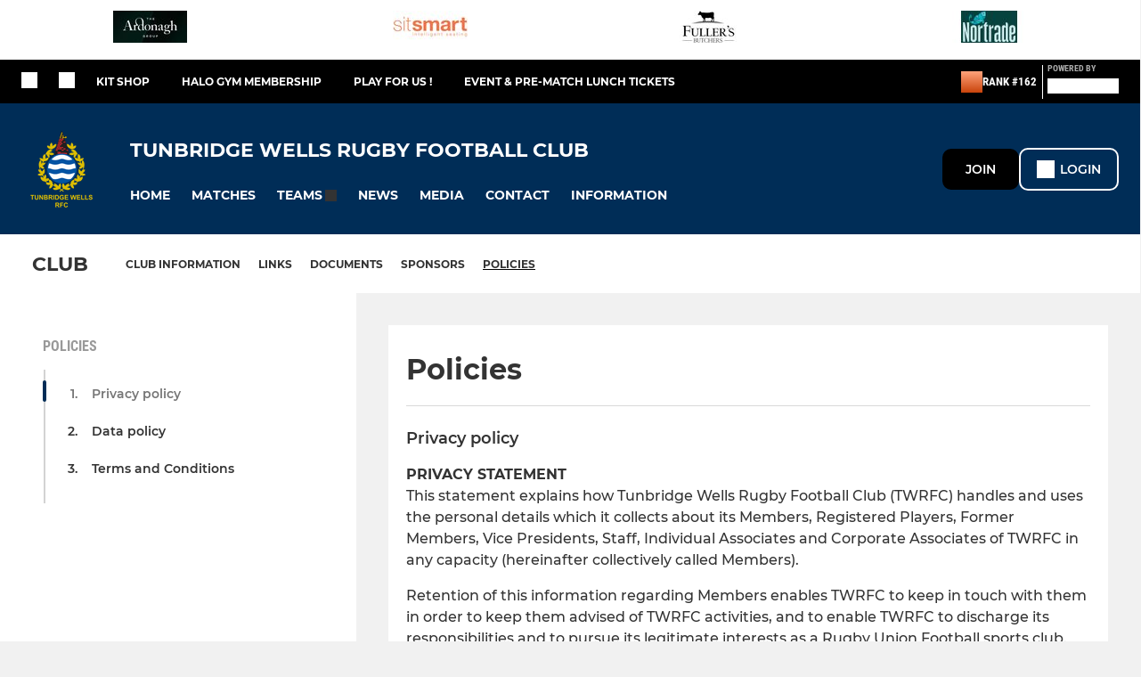

--- FILE ---
content_type: text/html; charset=utf-8
request_url: https://www.twrfc.com/policies/
body_size: 57284
content:
<!DOCTYPE html><html lang="en" style="width:100%;overflow-x:hidden"><head><meta charSet="utf-8"/><meta name="viewport" content="initial-scale=1.0, width=device-width"/><title>Policies</title><link rel="preconnect" href="https://img-res.pitchero.com"/><link rel="preconnect" href="https://www.googletagmanager.com"/><link rel="preconnect" href="https://www.google-analytics.com"/><link rel="stylesheet" href="/_next/static/css/e8dec7efcdc6dc08.css" data-n-p=""/><style>@font-face{font-display:swap;font-family:Anton;font-style:normal;font-weight:400;src:local("Anton Regular"),local("Anton-Regular"),url(/fonts/anton-regular.woff2) format('woff2');}@font-face{font-display:swap;font-family:Roboto Condensed;font-style:normal;font-weight:700;src:local("Roboto Condensed Bold"),local("RobotoCondensed-Bold"),url(/fonts/roboto-condensed-v18-latin-700.woff2) format('woff2');}@font-face{font-display:swap;font-family:Montserrat;font-style:normal;font-weight:500;src:local("Montserrat Medium"),local("Montserrat-Medium"),url(/fonts/montserrat-v14-latin-500.woff2) format('woff2');}@font-face{font-display:swap;font-family:Montserrat;font-style:normal;font-weight:600;src:local("Montserrat SemiBold"),local("Montserrat-SemiBold"),url(/fonts/montserrat-v14-latin-600.woff2) format('woff2');}@font-face{font-display:swap;font-family:Montserrat;font-style:normal;font-weight:700;src:local("Montserrat Bold"),local("Montserrat-Bold"),url(/fonts/montserrat-v14-latin-700.woff2) format('woff2');}.c-bbcode-table{table-layout:fixed;width:100%}.bbcode-table__cell{padding:6px;border:1px solid #ddd}.bbcode-content img{max-width:100%}.bbcode-content__large{font-size:150%}.bbcode-content__small{font-size:70%}.u-line-through{text-decoration:line-through}.u-text-center{text-align:center}.u-text-right{text-align:right}@media screen and (min-width:768px){.u-lap-and-up-float-left{float:left!important}.u-lap-and-up-float-right{float:right!important}}.u-space-left--small{margin-left:12px!important}.u-space-right--small{margin-right:12px!important}.c_darkmode,:root{--phconsent-btn-secondary-text:var(--phconsent-text);--phconsent-toggle-bg-on:var(--phconsent-btn-primary-bg);--phconsent-webkit-scrollbar-bg-hover:#9199a0}#cm,#s-cnt{width:100%;z-index:6000;position:fixed;visibility:hidden}#s-bl .c-bl,#s-bl .c-bl.b-ex:first-child,#s-bl .c-bl:last-child{margin-bottom:.5em}#cm,#cs,#s-cnt{position:fixed}#c-vln,#s-bl .b-bn,#s-inr,.cc_div.ie .bar #s-bl thead tr{position:relative}#cm,#s-cnt,#s-inr{visibility:hidden}#cs,#s-bns{bottom:0;left:0;right:0}#s-cnt,#s-hdr{display:table;top:0}#s-bns,#s-hdr{height:4.75em}#c-vln,#s-c-bnc,#s-ttl{display:table-cell}#c-s-in,#cs,#s-bl,#s-cnt,#s-inr{height:100%}#s-cnt .b-bn .b-tl.exp,.cc_div .b-tg,.cc_div .c-bn,.cc_div .cc-link{cursor:pointer}#cm,#s-bl th,#s-cnt .b-bn .b-tl{font-family:inherit}#cs-ov,#s-hdr{z-index:2}:root{--phconsent-bg:#fff;--phconsent-text:#2d4156;--phconsent-btn-primary-bg:#2d4156;--phconsent-btn-primary-text:var(--phconsent-bg);--phconsent-btn-primary-hover-bg:#1d2e38;--phconsent-btn-secondary-bg:#eaeff2;--phconsent-btn-secondary-hover-bg:#d8e0e6;--phconsent-toggle-bg-off:#919ea6;--phconsent-toggle-bg-readonly:#d5dee2;--phconsent-toggle-knob-bg:#fff;--phconsent-toggle-knob-icon-color:#ecf2fa;--phconsent-block-text:var(--phconsent-text);--phconsent-cookie-category-block-bg:#f0f4f7;--phconsent-cookie-category-block-bg-hover:#e9eff4;--phconsent-section-border:#f1f3f5;--phconsent-cookie-table-border:#e9edf2;--phconsent-overlay-bg:rgba(4, 6, 8, .85);--phconsent-webkit-scrollbar-bg:#cfd5db}.c_darkmode{--phconsent-bg:#181b1d;--phconsent-text:#d8e5ea;--phconsent-btn-primary-bg:#a6c4dd;--phconsent-btn-primary-text:#000;--phconsent-btn-primary-hover-bg:#c2dff7;--phconsent-btn-secondary-bg:#33383c;--phconsent-btn-secondary-hover-bg:#3e454a;--phconsent-toggle-bg-off:#667481;--phconsent-toggle-bg-readonly:#454c54;--phconsent-toggle-knob-bg:var(--phconsent-cookie-category-block-bg);--phconsent-toggle-knob-icon-color:var(--phconsent-bg);--phconsent-block-text:#b3bfc5;--phconsent-cookie-category-block-bg:#23272a;--phconsent-cookie-category-block-bg-hover:#2b3035;--phconsent-section-border:#292d31;--phconsent-cookie-table-border:#2b3035;--phconsent-webkit-scrollbar-bg:#667481}.cc_div *,.cc_div :after,.cc_div :before,.cc_div :hover{-webkit-box-sizing:border-box;box-sizing:border-box;float:none;font-style:inherit;font-variant:normal;font-weight:inherit;font-family:inherit;line-height:1.2;font-size:1em;transition:none;animation:none;margin:0;padding:0;text-transform:none;letter-spacing:unset;color:inherit;background:0 0;border:none;border-radius:unset;box-shadow:none;text-decoration:none;text-align:left;visibility:unset;height:auto;vertical-align:baseline}#c-vln,#s-c-bnc,#s-hdr,#s-ttl,.cc_div .b-tg{vertical-align:middle}.cc_div{font-size:16px;font-weight:400;font-family:-apple-system,BlinkMacSystemFont,"Segoe UI",Roboto,Helvetica,Arial,sans-serif,"Apple Color Emoji","Segoe UI Emoji","Segoe UI Symbol";-webkit-font-smoothing:antialiased;-moz-osx-font-smoothing:grayscale;text-rendering:optimizeLegibility;color:#2d4156;color:var(--phconsent-text)}#c-ttl,#s-bl td:before,#s-ttl,.cc_div .b-tl,.cc_div .c-bn{font-weight:600}#cm,#s-bl .act .b-acc,#s-inr,.cc_div .b-tl,.cc_div .c-bl{border-radius:.35em}#s-bl .act .b-acc{border-top-left-radius:0;border-top-right-radius:0;max-height:100%;display:block;overflow:hidden}.cc_div a,.cc_div button,.cc_div input{-webkit-appearance:none;-moz-appearance:none;appearance:none}.cc_div a{border-bottom:1px solid}.cc_div a:hover{text-decoration:none;border-color:transparent}#cm-ov,#cs-ov,.c--anim #cm,.c--anim #s-cnt,.c--anim #s-inr{transition:visibility .25s linear,opacity .25s,transform .25s!important}#s-bl .c-bl,#s-bl tbody tr,#s-cnt .b-bn .b-tl{transition:background-color .25s}.c--anim .c-bn{transition:background-color .25s!important}.c--anim #cm.bar.slide,.c--anim #cm.bar.slide+#cm-ov,.c--anim .bar.slide #s-inr,.c--anim .bar.slide+#cs-ov{transition:visibility .4s,opacity .4s,transform .4s!important}#cm.bar.slide,.cc_div .bar.slide #s-inr{transform:translateX(100%);opacity:1}#cm.bar.top.slide,.cc_div .bar.left.slide #s-inr{transform:translateX(-100%);opacity:1}#cm.slide,.cc_div .slide #s-inr{transform:translateY(1.6em)}#cm.top.slide{transform:translateY(-1.6em)}#cm.bar.slide{transform:translateY(100%)}#cm.bar.top.slide{transform:translateY(-100%)}.show--consent .c--anim #cm,.show--consent .c--anim #cm.bar,.show--settings .c--anim #s-inr,.show--settings .c--anim .bar.slide #s-inr{opacity:1;transform:scale(1);visibility:visible!important}.show--consent .c--anim #cm.box.middle,.show--consent .c--anim #cm.cloud.middle{transform:scale(1) translateY(-50%)}.show--settings .c--anim #s-cnt{visibility:visible!important}.force--consent.show--consent .c--anim #cm-ov,.show--settings .c--anim #cs-ov{visibility:visible!important;opacity:1!important}#cm{padding:1.1em 1.8em 1.4em;background:#fff;background:var(--phconsent-bg);max-width:24.2em;bottom:1.25em;right:1.25em;box-shadow:0 .625em 1.875em #000;box-shadow:0 .625em 1.875em rgba(2,2,3,.28);opacity:0;transform:scale(.95);line-height:initial}#cc_div #cm{display:block!important}#c-ttl{margin-bottom:.7em;font-size:1.05em}#c-txt,#s-cnt .p{font-size:.9em;line-height:1.5em}.cloud #c-ttl{margin-top:-.15em}#s-bl .title,.cc_div #c-bns{margin-top:1.4em}.cc_div #c-bns{display:flex;justify-content:space-between}.cc_div .c-bn{color:#40505a;color:var(--phconsent-btn-secondary-text);background:#e5ebef;background:var(--phconsent-btn-secondary-bg);padding:1em 1.7em;display:inline-block;font-size:.82em;-moz-user-select:none;-khtml-user-select:none;-webkit-user-select:none;-o-user-select:none;user-select:none;text-align:center;border-radius:4px;flex:1}#c-bns button+button,#s-c-bn,#s-cnt button+button{float:right;margin-left:1em}#s-cnt #s-rall-bn{float:none}#c-bns.swap button:first-child:active,#c-bns.swap button:first-child:hover,#cm .c_link:active,#cm .c_link:hover,#s-c-bn:active,#s-c-bn:hover,#s-cnt button+button:active,#s-cnt button+button:hover{background:#d8e0e6;background:var(--phconsent-btn-secondary-hover-bg)}#s-cnt{left:0}#s-bl,#s-cnt .b-bn .b-tl{display:block;width:100%}#hubspot-messages-iframe-container{z-index:5000!important}#s-bl{outline:0;overflow-y:auto;overflow-y:overlay;overflow-x:hidden;padding:1.3em 2.1em}#cm.cloud,#s-bl .b-acc,#s-bl table,#s-inr,.cc_div span.t-lb{overflow:hidden}#s-bl .b-bn,#s-bl .c-bl.b-ex+.c-bl.b-ex,#s-bl .title:first-child{margin-top:0}#s-bl .b-acc .p{margin-top:0;padding:1em}#s-cnt .b-bn .b-tl{font-size:.95em;position:relative;padding:1.3em 6.4em 1.3em 2.7em;background:0 0}#s-cnt .act .b-bn .b-tl{border-bottom-right-radius:0;border-bottom-left-radius:0}#s-bl tbody tr:hover,#s-cnt .b-bn .b-tl:active,#s-cnt .b-bn .b-tl:hover{background:#e9eff4;background:var(--phconsent-cookie-category-block-bg-hover)}#s-bl .c-bl{padding:1em;border:1px solid #f1f3f5;border-color:var(--phconsent-section-border)}#s-bl .b-acc,.cc_div.ie .bar #c-vln{padding-top:0}#s-bl .c-bl:hover{background:#f0f4f7;background:var(--phconsent-cookie-category-block-bg)}#s-bl .c-bl:first-child{transition:none;padding:0;margin-top:0;border:none;margin-bottom:2em}#s-bl .c-bl:not(.b-ex):first-child:hover{background:unset}#s-bl .c-bl.b-ex{padding:0;border:none;background:#f0f4f7;background:var(--phconsent-cookie-category-block-bg);transition:none}#s-bl .c-bl.b-ex+.c-bl{margin-top:2em}#s-bl .b-acc{max-height:0;margin-bottom:0;display:none}#s-cnt .p{margin-top:.85em;color:#2d4156;color:var(--phconsent-block-text)}.cc_div .b-tg .c-tg.c-ro,.cc_div .b-tg .c-tgl:disabled{cursor:not-allowed}#cs{padding:0 1.7em;width:100%;top:0}#s-inr{max-width:45em;margin:0 auto;transform:scale(.96);opacity:0;padding-top:4.75em;padding-bottom:4.75em;box-shadow:rgba(3,6,9,.26) 0 13px 27px -5px}#s-bns,#s-hdr,.cc_div .b-tg,.cc_div .b-tg .c-tg,.cc_div span.t-lb{position:absolute}#s-bns,#s-hdr,#s-inr{background:#fff;background:var(--phconsent-bg)}#s-bns{padding:1em 2.1em;border-top:1px solid #f1f3f5;border-color:var(--phconsent-section-border)}.cc_div .cc-link{color:#253b48;color:var(--phconsent-btn-primary-bg);border-bottom:1px solid #253b48;border-color:var(--phconsent-btn-primary-bg);display:inline;padding-bottom:0;text-decoration:none;font-weight:600}.cc_div .cc-link:active,.cc_div .cc-link:hover{border-color:transparent}#c-bns button:first-child,#c-bns.swap button:last-child,#s-bns button:first-child{color:#fff;color:var(--phconsent-btn-primary-text);background:#253b48;background:var(--phconsent-btn-primary-bg)}#c-bns.swap button:first-child{color:#40505a;color:var(--phconsent-btn-secondary-text);background:#e5ebef;background:var(--phconsent-btn-secondary-bg)}.cc_div .b-tg .c-tgl:checked~.c-tg{background:#253b48;background:var(--phconsent-toggle-bg-on)}#c-bns button:first-child:active,#c-bns button:first-child:hover,#c-bns.swap button:last-child:active,#c-bns.swap button:last-child:hover,#s-bns button:first-child:active,#s-bns button:first-child:hover{background:#1d2e38;background:var(--phconsent-btn-primary-hover-bg)}#s-hdr{width:100%;padding:0 2.1em;border-bottom:1px solid #f1f3f5;border-color:var(--phconsent-section-border)}#c-s-in,#s-c-bn{position:relative}#s-ttl{font-size:1em}#s-c-bn{padding:0;width:1.7em;height:1.7em;font-size:1.45em;margin:0;font-weight:initial}.cc_div span.t-lb{top:0;z-index:-1;opacity:0;pointer-events:none}#c_policy__text{height:31.25em;overflow-y:auto;margin-top:1.25em}#c-s-in{transform:translateY(-50%);top:50%;height:calc(100% - 2.5em);max-height:37.5em}@media screen and (min-width:688px){#s-bl::-webkit-scrollbar{width:.9em;height:100%;background:0 0;border-radius:0 .25em .25em 0}#s-bl::-webkit-scrollbar-thumb{border:.25em solid var(--phconsent-bg);background:#cfd5db;background:var(--phconsent-webkit-scrollbar-bg);border-radius:100em}#s-bl::-webkit-scrollbar-thumb:hover{background:#9199a0;background:var(--phconsent-webkit-scrollbar-bg-hover)}#s-bl::-webkit-scrollbar-button{width:10px;height:5px}}.cc_div .b-tg{top:0;bottom:0;display:inline-block;margin:auto;right:1.2em;-webkit-user-select:none;-moz-user-select:none;-ms-user-select:none;user-select:none}#cm-ov,#cs-ov,.force--consent .cc_div{position:fixed;top:0;visibility:hidden;left:0;bottom:0}.cc_div .b-tg .c-tgl{position:absolute;cursor:pointer;display:block;top:0;left:0;margin:0;border:0}.cc_div .b-tg .c-tg{background:#919ea6;background:var(--phconsent-toggle-bg-off);transition:background-color .25s,box-shadow .25s;pointer-events:none}.cc_div .b-tg,.cc_div .b-tg .c-tg,.cc_div .b-tg .c-tgl,.cc_div span.t-lb{width:3.4em;height:1.5em;border-radius:4em}.cc_div .b-tg .c-tgl~.c-tg.c-ro{background:#d5dee2;background:var(--phconsent-toggle-bg-readonly)}.cc_div .b-tg .c-tgl~.c-tg.c-ro:after{box-shadow:none}.cc_div .b-tg .c-tg:after{content:"";position:relative;display:block;left:.125em;top:.125em;width:1.25em;height:1.25em;border:none;box-sizing:content-box;background:#fff;background:var(--phconsent-toggle-knob-bg);box-shadow:0 1px 2px rgba(24,32,35,.36);transition:transform .25s;border-radius:100%}.cc_div .b-tg .c-tgl:checked~.c-tg:after{transform:translateX(1.9em)}#s-bl table,#s-bl td,#s-bl th{border:none}#s-bl table{text-align:left;border-collapse:collapse;width:100%;padding:0;margin:0}#s-bl td,#s-bl th{padding:.8em .625em .8em 1.2em;text-align:left;vertical-align:top;font-size:.8em}#s-bl th{padding:1.2em}#s-bl thead tr:first-child{border-bottom:1px solid #e9edf2;border-color:var(--phconsent-cookie-table-border)}.force--consent #cs,.force--consent #s-cnt{width:100vw}#cm-ov,#cs-ov{right:0;opacity:0;background:rgba(4,6,8,.85);background:var(--phconsent-overlay-bg);display:none;transition:none}.c--anim #cs-ov,.cc_div .bar #s-bl table,.cc_div .bar #s-bl tbody,.cc_div .bar #s-bl td,.cc_div .bar #s-bl th,.cc_div .bar #s-bl thead,.cc_div .bar #s-bl tr,.cc_div .bar #s-cnt,.force--consent .c--anim #cm-ov,.force--consent.show--consent #cm-ov,.show--settings #cs-ov{display:block}.force--consent .cc_div{width:100vw;transition:visibility .25s linear}.force--consent.show--consent .c--anim .cc_div,.force--consent.show--settings .c--anim .cc_div{visibility:visible}.force--consent #cm{position:absolute}.force--consent #cm.bar{width:100vw;max-width:100vw}html.force--consent.show--consent{overflow-y:hidden!important}html.force--consent.show--consent,html.force--consent.show--consent body{height:auto!important;overflow-x:hidden!important}.cc_div .act .b-bn .exp::before,.cc_div .b-bn .exp::before{border:solid #2d4156;border-color:var(--phconsent-btn-secondary-text);border-width:0 2px 2px 0;padding:.2em;display:inline-block;content:'';margin-right:15px;position:absolute;transform:translateY(-50%) rotate(45deg);left:1.2em;top:50%}.cc_div .act .b-bn .b-tl::before{transform:translateY(-20%) rotate(225deg)}.cc_div .on-i::before{border:solid #fff;border-color:var(--phconsent-toggle-knob-icon-color);border-width:0 2px 2px 0;padding:.1em .1em .45em;display:inline-block;content:'';margin:0 auto;transform:rotate(45deg);top:.37em;left:.75em;position:absolute}#s-c-bn::after,#s-c-bn::before{content:'';position:absolute;left:.82em;top:.58em;height:.6em;width:1.5px;background:#444d53;background:var(--phconsent-btn-secondary-text);transform:rotate(45deg);border-radius:1em;margin:0 auto}#s-c-bn::after,.cc_div .off-i::after{transform:rotate(-45deg)}.cc_div .off-i,.cc_div .on-i{height:100%;width:50%;position:absolute;right:0;display:block;text-align:center;transition:opacity .15s}.cc_div .on-i{left:0;opacity:0}.cc_div .off-i::after,.cc_div .off-i::before{right:.8em;top:.42em;content:' ';height:.7em;width:.09375em;display:block;background:#cdd6dc;background:var(--phconsent-toggle-knob-icon-color);margin:0 auto;position:absolute;transform-origin:center}.cc_div .off-i::before{transform:rotate(45deg)}.cc_div .b-tg .c-tgl:checked~.c-tg .on-i{opacity:1}.cc_div .b-tg .c-tgl:checked~.c-tg .off-i{opacity:0}#cm.box.middle,#cm.cloud.middle{top:50%;transform:translateY(-37%);bottom:auto}#cm.box.middle.zoom,#cm.cloud.middle.zoom{transform:scale(.95) translateY(-50%)}#cm.box.center{left:1em;right:1em;margin:0 auto}#cm.cloud{max-width:50em;margin:0 auto;text-align:center;left:1em;right:1em;padding:1.3em 2em;width:unset}#cm.bar,#cm.bar.left,#cm.bar.right{left:0;right:0}.cc_div .cloud #c-inr{display:table;width:100%}.cc_div .cloud #c-inr-i{width:70%;display:table-cell;vertical-align:top;padding-right:2.4em}.cc_div .cloud #c-txt{font-size:.85em}.cc_div .cloud #c-bns{min-width:170px;display:table-cell;vertical-align:middle}#cm.cloud .c-bn{margin:.625em 0 0;width:100%}#cm.cloud .c-bn:first-child{margin:0}#cm.cloud.left{margin-right:1.25em}#cm.cloud.right{margin-left:1.25em}#cm.bar{width:100%;max-width:100%;bottom:0;border-radius:0;position:fixed;padding:2em}#cm.bar #c-inr{max-width:32em;margin:0 auto}#cm.bar #c-bns{max-width:33.75em}#cm.bar #cs,.cc_div .bar #cs{padding:0}.cc_div .bar #c-s-in{top:0;transform:none;height:100%;max-height:100%}.cc_div .bar #s-bl,.cc_div .bar #s-bns,.cc_div .bar #s-hdr{padding-left:1.6em;padding-right:1.6em}.cc_div .bar #s-inr{margin:0 0 0 auto;border-radius:0;max-width:32em}.cc_div .bar.left #s-inr{margin-left:0;margin-right:auto}.cc_div .bar #s-bl thead tr{position:absolute;top:-9999px;left:-9999px}.cc_div .bar #s-bl tr{border-top:1px solid #e3e7ed;border-color:var(--phconsent-cookie-table-border)}.cc_div .bar #s-bl td{border:none;position:relative;padding-left:35%}.cc_div .bar #s-bl td:before{position:absolute;left:1em;padding-right:.625em;white-space:nowrap;content:attr(data-column);color:#000;color:var(--phconsent-text);overflow:hidden;text-overflow:ellipsis}#cm.top{bottom:auto;top:1.25em}#cm.left{right:auto;left:1.25em}#cm.right{left:auto;right:1.25em}#cm.bar.top,.cc_div.ie #c-s-in{top:0}@media screen and (max-width:688px){#cs,#s-inr{border-radius:0}#cm.cloud.left,#cm.cloud.right,#s-inr{margin:0}#cm,#cm.cloud,#cm.left,#cm.right{width:auto;max-width:100%;margin:0;padding:1.4em!important;right:1em;left:1em;bottom:1em;display:block}.force--consent #cm,.force--consent #cm.cloud{width:auto;max-width:100vw}#cm.top{top:1em;bottom:auto}#cm.bottom{bottom:1em;top:auto}#cm.bar.bottom{bottom:0}#cm.cloud .c-bn{font-size:.85em}#s-bns,.cc_div .bar #s-bns{padding:1em 1.3em}.cc_div .bar #s-inr{max-width:100%;width:100%}.cc_div .cloud #c-inr-i{padding-right:0}#cs{padding:0}#c-s-in{max-height:100%;height:100%;top:0;transform:none}.cc_div .b-tg{transform:scale(1.1);right:1.1em}#s-inr{padding-bottom:7.9em}#s-bns{height:7.9em}#s-bl,.cc_div .bar #s-bl{padding:1.3em}#s-hdr,.cc_div .bar #s-hdr{padding:0 1.3em}#s-bl table{width:100%}#s-inr.bns-t{padding-bottom:10.5em}.bns-t #s-bns{height:10.5em}.cc_div .bns-t .c-bn{font-size:.83em;padding:.9em 1.6em}#s-cnt .b-bn .b-tl{padding-top:1.2em;padding-bottom:1.2em}#s-bl table,#s-bl tbody,#s-bl td,#s-bl th,#s-bl thead,#s-bl tr,#s-cnt{display:block}#s-bl thead tr{position:absolute;top:-9999px;left:-9999px}#s-bl tr{border-top:1px solid #e3e7ed;border-color:var(--phconsent-cookie-table-border)}#s-bl td{border:none;position:relative;padding-left:35%}#s-bl td:before{position:absolute;left:1em;padding-right:.625em;white-space:nowrap;content:attr(data-column);color:#000;color:var(--phconsent-text);overflow:hidden;text-overflow:ellipsis}#cm .c-bn,.cc_div .c-bn{width:100%;margin-right:0}#s-cnt #s-rall-bn{margin-left:0}.cc_div #c-bns{flex-direction:column}#c-bns button+button,#s-cnt button+button{margin-top:.625em;margin-left:0;float:unset}#cm.box,#cm.cloud{left:1em;right:1em;width:auto}.cc_div .cloud #c-bns,.cc_div .cloud #c-inr,.cc_div .cloud #c-inr-i{display:block;width:auto;min-width:unset}.cc_div .cloud #c-txt{font-size:.9em}.cc_div .cloud #c-bns{margin-top:1.625em}}.cc_div.ie #c-vln{height:100%;padding-top:5.62em}.cc_div.ie #cs{max-height:37.5em;position:relative;top:0;margin-top:-5.625em}.cc_div.ie .bar #cs{margin-top:0;max-height:100%}.cc_div.ie #cm{border:1px solid #dee6e9}.cc_div.ie .b-tg{padding-left:1em;margin-bottom:.7em}.cc_div.ie .b-tg .c-tgl:checked~.c-tg:after{left:1.95em}.cc_div.ie #s-bl table{overflow:auto}.cc_div.ie .b-tg .c-tg,.cc_div.ie .bar #s-bl td:before{display:none}.cc_div.ie .b-tg .c-tgl{position:relative;display:inline-block;vertical-align:middle;margin-bottom:.2em;height:auto}.cc_div.ie #s-cnt .b-bn .b-tl{padding:1.3em 6.4em 1.3em 1.4em}.cc_div.ie .bar #s-bl td{padding:.8em .625em .8em 1.2em}body,h1,h2,h3,h4,h5,h6{margin:0}body,textarea{color:#333}*{word-break:break-word;hyphens:auto}html{-webkit-font-smoothing:antialiased;-moz-osx-font-smoothing:grayscale}body{background:#f1f1f1;min-width:320px;max-width:100vw;overflow-x:hidden}a{color:inherit;text-decoration:none}#footer a:hover{text-decoration:underline}label{display:block}button{background:0 0;border:none;padding:0;cursor:pointer}table{border-collapse:collapse;border-spacing:0}@media screen and (max-width:768px){.c-homepage--matches .homepage__matches,.c-homepage--news .homepage__news{display:block}.c-homepage--matches .homepage__news,.c-homepage--news .homepage__matches{display:none}}.vimeoPlayer iframe{position:absolute;top:0;left:0;width:100%;height:100%}.video-js .vjs-control-bar{z-index:2}.video-js .vjs-time-tooltip{white-space:nowrap}.video-js .vjs-mouse-display{display:none!important}.vjs-poster{background-size:cover!important}.cardHighlight img{transition:transform .2s ease-in-out,opacity .25s ease-in-out!important}.cardHighlight:hover img,.cardHighlightSlow:hover img{transform:scale(1.05)}.cardHighlightSlow img{transition:transform .75s ease-in-out,opacity .75s ease-in-out!important}button,hr,input{overflow:visible}progress,sub,sup{vertical-align:baseline}[type=checkbox],[type=radio],legend{box-sizing:border-box;padding:0}html{line-height:1.15;-webkit-text-size-adjust:100%}body{margin:0}details,main{display:block}h1{font-size:2em;margin:.67em 0}hr{box-sizing:content-box;height:0}code,kbd,pre,samp{font-family:monospace,monospace;font-size:1em}a{background-color:transparent}abbr[title]{border-bottom:none;text-decoration:underline;text-decoration:underline dotted}b,strong{font-weight:bolder}small{font-size:80%}sub,sup{font-size:75%;line-height:0;position:relative}sub{bottom:-.25em}sup{top:-.5em}img{border-style:none}button,input,optgroup,select,textarea{font-family:inherit;font-size:100%;line-height:1.15;margin:0}button,select{text-transform:none}[type=button],[type=reset],[type=submit],button{-webkit-appearance:button}[type=button]::-moz-focus-inner,[type=reset]::-moz-focus-inner,[type=submit]::-moz-focus-inner,button::-moz-focus-inner{border-style:none;padding:0}[type=button]:-moz-focusring,[type=reset]:-moz-focusring,[type=submit]:-moz-focusring,button:-moz-focusring{outline:ButtonText dotted 1px}fieldset{padding:.35em .75em .625em}legend{color:inherit;display:table;max-width:100%;white-space:normal}textarea{overflow:auto}[type=number]::-webkit-inner-spin-button,[type=number]::-webkit-outer-spin-button{height:auto}[type=search]{-webkit-appearance:textfield;outline-offset:-2px}[type=search]::-webkit-search-decoration{-webkit-appearance:none}::-webkit-file-upload-button{-webkit-appearance:button;font:inherit}summary{display:list-item}[hidden],template{display:none}</style><style data-styled="cVNztW ZEcNI yBDXB dMWPXh jLWFlq idTlwM hulqWb gnIHZZ bAiMxx fwsopc eQgaiW ixKpgu fogvoJ cGwrDK dnRXGh hbLBJM kQnPtQ jATMFD dYWqvZ hlbcXo yQpjg ehXRDE kKpsRb iamjnI bcUWSs OaGYS liTYa cOOURy hnGalR fprmf ietoRU gkUCEX fntCZT ehAeFp lhxAza gCEFyB kBbGVN cXjkSc heBHSX eeLZCd ieQXDz kNnYHI gZnCzr bfWisN dmKfvP iKubvt jhtkdG cpMuGQ kvbEUM hKrjam gDEnxj gEVopO bBHwee eKeOQH fcEjJE eJcfgR cMxmZ dIhTGr GldLF ggwngJ ibpwDM cGVSm fhcIhD fkRbTh ivhSMA wAzEu cGyaHk hIKbSO jBHCBe jHyhhF gqrtnp YOzpP bLIXkn fNURag OeRGx bFedBU iXaQYZ kWeCZF cGQvMX fLxNqI kpqXAH coGLgl kFYWBy jCpQie iTOXrM hTqEEm lbJOtg hDVqKw dvFIkc bpSZvn bijDpr isuHUc enJRlB KCiEP bCOQrg eaEAPi fKcJBO ingKQn NFUGL eZKWRI jrzrtt elLfXW fcCJTA dZvUyH fypJLR hIxRLi ckPbgz fEtKRg eUwQzQ bcuhiX hzEUCN eQaAlv ihNFvT jcBUsO cTquwb eqrYTE dkMcZy fzkzhg jvyJGu cqPsGa gWdKUE juKyFR rvofv ipVkXx bkysJr fEbcHw lnoHXm eishKp jpLvDw jrvUcE eSecec jKpbph dLSAOi gZSRWr bBNJVT hvaaym mIZXl jyCIdV WBHB vdfpw dWYKqi ftOrnG cfWMZZ hMJYhw VZrIA cpPffu jZOCHM iKmoVo hfNvyC dsmChl jELWvp QjQZi hVqyDo gpjwMg dmLGyN iKxCQD hWAFhR fdtkjj frIfib fMFBSd edoQWW iNppbi" data-styled-version="4.4.1">
/* sc-component-id: sc-bwzfXH */
.cVNztW{font-family:'Montserrat','Gibson','Roboto',Arial,Helvetica,sans-serif;font-size:1rem;font-weight:normal;-webkit-letter-spacing:auto;-moz-letter-spacing:auto;-ms-letter-spacing:auto;letter-spacing:auto;line-height:1.5;opacity:1;text-transform:none;}.ZEcNI{fill:#fff;color:#fff;font-family:'Montserrat','Gibson','Roboto',Arial,Helvetica,sans-serif;font-size:12px;font-weight:700;-webkit-letter-spacing:auto;-moz-letter-spacing:auto;-ms-letter-spacing:auto;letter-spacing:auto;line-height:15px;opacity:1;text-transform:uppercase;}.yBDXB{fill:#fff;color:#fff;font-family:'Roboto Condensed','Gibson','Roboto',Arial,Helvetica,sans-serif;font-size:13px;font-weight:500;-webkit-letter-spacing:auto;-moz-letter-spacing:auto;-ms-letter-spacing:auto;letter-spacing:auto;line-height:15px;opacity:1;text-transform:uppercase;}.dMWPXh{fill:#ababab;color:#ababab;font-family:'Roboto Condensed','Gibson','Roboto',Arial,Helvetica,sans-serif;font-size:10px;font-weight:bold;-webkit-letter-spacing:auto;-moz-letter-spacing:auto;-ms-letter-spacing:auto;letter-spacing:auto;line-height:11px;opacity:1;text-transform:uppercase;}.jLWFlq{fill:#FFFFFF;color:#FFFFFF;font-family:'Montserrat','Gibson','Roboto',Arial,Helvetica,sans-serif;font-size:16px;font-weight:bold;-webkit-letter-spacing:auto;-moz-letter-spacing:auto;-ms-letter-spacing:auto;letter-spacing:auto;line-height:15px;opacity:1;text-transform:uppercase;} @media screen and (min-width:820px){.jLWFlq{font-size:22px;line-height:27px;}}.idTlwM{fill:#FFFFFF;color:#FFFFFF;font-family:'Montserrat','Gibson','Roboto',Arial,Helvetica,sans-serif;font-size:14px;font-weight:700;-webkit-letter-spacing:auto;-moz-letter-spacing:auto;-ms-letter-spacing:auto;letter-spacing:auto;line-height:15px;opacity:1;text-transform:uppercase;}.hulqWb{fill:inherit;color:inherit;font-family:'Montserrat','Gibson','Roboto',Arial,Helvetica,sans-serif;font-size:14px;font-weight:600;-webkit-letter-spacing:auto;-moz-letter-spacing:auto;-ms-letter-spacing:auto;letter-spacing:auto;line-height:18px;opacity:1;text-transform:uppercase;}.gnIHZZ{fill:#333;color:#333;font-family:inherit;font-size:1rem;font-weight:bold;-webkit-letter-spacing:auto;-moz-letter-spacing:auto;-ms-letter-spacing:auto;letter-spacing:auto;line-height:1.5;opacity:1;text-transform:uppercase;}.bAiMxx{fill:#FFF;color:#FFF;font-family:inherit;font-size:1rem;font-weight:bold;-webkit-letter-spacing:auto;-moz-letter-spacing:auto;-ms-letter-spacing:auto;letter-spacing:auto;line-height:1.5;opacity:1;text-transform:uppercase;}.fwsopc{fill:#FFF;color:#FFF;font-family:'Montserrat','Gibson','Roboto',Arial,Helvetica,sans-serif;font-size:16px;font-weight:bold;-webkit-letter-spacing:auto;-moz-letter-spacing:auto;-ms-letter-spacing:auto;letter-spacing:auto;line-height:20px;opacity:1;text-transform:uppercase;}.eQgaiW{fill:#FFF;color:#FFF;font-family:'Montserrat','Gibson','Roboto',Arial,Helvetica,sans-serif;font-size:14px;font-weight:bold;-webkit-letter-spacing:auto;-moz-letter-spacing:auto;-ms-letter-spacing:auto;letter-spacing:auto;line-height:16px;opacity:1;text-transform:uppercase;}.ixKpgu{fill:lightgrey;color:lightgrey;font-family:inherit;font-size:0.75rem;font-weight:normal;-webkit-letter-spacing:auto;-moz-letter-spacing:auto;-ms-letter-spacing:auto;letter-spacing:auto;line-height:1.5;opacity:1;text-transform:uppercase;}.fogvoJ{fill:#FFF;color:#FFF;font-family:'Montserrat','Gibson','Roboto',Arial,Helvetica,sans-serif;font-size:large;font-weight:bold;-webkit-letter-spacing:auto;-moz-letter-spacing:auto;-ms-letter-spacing:auto;letter-spacing:auto;line-height:15px;opacity:1;text-transform:uppercase;}.cGwrDK{text-align:center;font-family:inherit;font-size:1rem;font-weight:normal;-webkit-letter-spacing:auto;-moz-letter-spacing:auto;-ms-letter-spacing:auto;letter-spacing:auto;line-height:1.5;opacity:1;text-transform:none;}.dnRXGh{fill:#FFF;color:#FFF;font-family:'Montserrat','Gibson','Roboto',Arial,Helvetica,sans-serif;font-size:22px;font-weight:bold;-webkit-letter-spacing:auto;-moz-letter-spacing:auto;-ms-letter-spacing:auto;letter-spacing:auto;line-height:27px;opacity:1;text-transform:uppercase;}.hbLBJM{fill:#FFF;color:#FFF;font-family:'Montserrat','Gibson','Roboto',Arial,Helvetica,sans-serif;font-size:14px;font-weight:500;-webkit-letter-spacing:auto;-moz-letter-spacing:auto;-ms-letter-spacing:auto;letter-spacing:auto;line-height:21px;opacity:1;text-transform:none;}.kQnPtQ{fill:#FFF;color:#FFF;font-family:'Montserrat','Gibson','Roboto',Arial,Helvetica,sans-serif;font-size:14px;font-weight:600;-webkit-letter-spacing:auto;-moz-letter-spacing:auto;-ms-letter-spacing:auto;letter-spacing:auto;line-height:18px;opacity:1;text-transform:none;}.jATMFD{text-align:left;fill:#FFF;color:#FFF;font-family:'Montserrat','Gibson','Roboto',Arial,Helvetica,sans-serif;font-size:12px;font-weight:500;-webkit-letter-spacing:auto;-moz-letter-spacing:auto;-ms-letter-spacing:auto;letter-spacing:auto;line-height:14px;opacity:1;text-transform:none;}.dYWqvZ{text-align:center;fill:#FFF;color:#FFF;font-family:'Roboto Condensed','Gibson','Roboto',Arial,Helvetica,sans-serif;font-size:13px;font-weight:bold;-webkit-letter-spacing:auto;-moz-letter-spacing:auto;-ms-letter-spacing:auto;letter-spacing:auto;line-height:15px;opacity:1;text-transform:uppercase;}.hlbcXo{fill:#333;color:#333;font-family:'Montserrat','Gibson','Roboto',Arial,Helvetica,sans-serif;font-size:22px;font-weight:bold;-webkit-letter-spacing:auto;-moz-letter-spacing:auto;-ms-letter-spacing:auto;letter-spacing:auto;line-height:27px;opacity:1;text-transform:uppercase;}.yQpjg{fill:#333;color:#333;font-family:'Montserrat','Gibson','Roboto',Arial,Helvetica,sans-serif;font-size:12px;font-weight:bold;-webkit-letter-spacing:auto;-moz-letter-spacing:auto;-ms-letter-spacing:auto;letter-spacing:auto;line-height:15px;opacity:1;text-transform:uppercase;}.ehXRDE{font-family:'Roboto Condensed','Gibson','Roboto',Arial,Helvetica,sans-serif;font-size:16px;font-weight:bold;-webkit-letter-spacing:auto;-moz-letter-spacing:auto;-ms-letter-spacing:auto;letter-spacing:auto;line-height:19px;opacity:0.5;text-transform:uppercase;}.kKpsRb{fill:#767676;color:#767676;font-family:'Montserrat','Gibson','Roboto',Arial,Helvetica,sans-serif;font-size:14px;font-weight:600;-webkit-letter-spacing:auto;-moz-letter-spacing:auto;-ms-letter-spacing:auto;letter-spacing:auto;line-height:18px;opacity:1;text-transform:none;}.iamjnI{fill:#333;color:#333;font-family:'Montserrat','Gibson','Roboto',Arial,Helvetica,sans-serif;font-size:14px;font-weight:600;-webkit-letter-spacing:auto;-moz-letter-spacing:auto;-ms-letter-spacing:auto;letter-spacing:auto;line-height:18px;opacity:1;text-transform:none;}.bcUWSs{font-family:'Montserrat','Gibson','Roboto',Arial,Helvetica,sans-serif;font-size:26px;font-weight:bold;-webkit-letter-spacing:auto;-moz-letter-spacing:auto;-ms-letter-spacing:auto;letter-spacing:auto;line-height:29px;opacity:1;text-transform:none;} @media screen and (min-width:768px){.bcUWSs{font-size:32px;line-height:36px;}}.OaGYS{fill:#333;color:#333;font-family:'Montserrat','Gibson','Roboto',Arial,Helvetica,sans-serif;font-size:16px;font-weight:500;-webkit-letter-spacing:auto;-moz-letter-spacing:auto;-ms-letter-spacing:auto;letter-spacing:auto;line-height:24px;opacity:1;text-transform:none;}.liTYa{font-family:'Montserrat','Gibson','Roboto',Arial,Helvetica,sans-serif;font-size:18px;font-weight:600;-webkit-letter-spacing:auto;-moz-letter-spacing:auto;-ms-letter-spacing:auto;letter-spacing:auto;line-height:24px;opacity:1;text-transform:none;}.cOOURy{text-align:center;fill:#333;color:#333;font-family:'Montserrat','Gibson','Roboto',Arial,Helvetica,sans-serif;font-size:18px;font-weight:bold;-webkit-letter-spacing:auto;-moz-letter-spacing:auto;-ms-letter-spacing:auto;letter-spacing:auto;line-height:27px;opacity:1;text-transform:uppercase;}.hnGalR{text-align:center;fill:#333;color:#333;font-family:'Montserrat','Gibson','Roboto',Arial,Helvetica,sans-serif;font-size:22px;font-weight:bold;-webkit-letter-spacing:auto;-moz-letter-spacing:auto;-ms-letter-spacing:auto;letter-spacing:auto;line-height:27px;opacity:1;text-transform:uppercase;}.fprmf{text-align:left;fill:#FFFFFF;color:#FFFFFF;font-family:'Montserrat','Gibson','Roboto',Arial,Helvetica,sans-serif;font-size:18px;font-weight:bold;-webkit-letter-spacing:auto;-moz-letter-spacing:auto;-ms-letter-spacing:auto;letter-spacing:auto;line-height:27px;opacity:1;text-transform:uppercase;}.ietoRU{text-align:left;fill:#FFFFFF;color:#FFFFFF;font-family:'Montserrat','Gibson','Roboto',Arial,Helvetica,sans-serif;font-size:16px;font-weight:500;-webkit-letter-spacing:auto;-moz-letter-spacing:auto;-ms-letter-spacing:auto;letter-spacing:auto;line-height:14px;opacity:1;text-transform:none;}.gkUCEX{fill:#FFFFFF;color:#FFFFFF;font-family:'Montserrat','Gibson','Roboto',Arial,Helvetica,sans-serif;font-size:14px;font-weight:normal;-webkit-letter-spacing:auto;-moz-letter-spacing:auto;-ms-letter-spacing:auto;letter-spacing:auto;line-height:15px;opacity:1;text-transform:uppercase;}.fntCZT{fill:#FFFFFF;color:#FFFFFF;font-family:'Montserrat','Gibson','Roboto',Arial,Helvetica,sans-serif;font-size:14px;font-weight:bold;-webkit-letter-spacing:auto;-moz-letter-spacing:auto;-ms-letter-spacing:auto;letter-spacing:auto;line-height:27px;opacity:1;text-transform:uppercase;}.ehAeFp{fill:#fff;color:#fff;font-family:'Roboto Condensed','Gibson','Roboto',Arial,Helvetica,sans-serif;font-size:10px;font-weight:bold;-webkit-letter-spacing:auto;-moz-letter-spacing:auto;-ms-letter-spacing:auto;letter-spacing:auto;line-height:11px;opacity:1;text-transform:uppercase;}.lhxAza{text-align:left;fill:#fff;color:#fff;font-family:'Montserrat','Gibson','Roboto',Arial,Helvetica,sans-serif;font-size:14px;font-weight:normal;-webkit-letter-spacing:auto;-moz-letter-spacing:auto;-ms-letter-spacing:auto;letter-spacing:auto;line-height:18px;opacity:1;text-transform:none;}.gCEFyB{text-align:center;font-family:inherit;font-size:1rem;font-weight:normal;-webkit-letter-spacing:auto;-moz-letter-spacing:auto;-ms-letter-spacing:auto;letter-spacing:auto;line-height:1.5;opacity:1;text-transform:none;} @media screen and (min-width:768px){.gCEFyB{text-align:left;}}.kBbGVN{fill:#fff;color:#fff;font-family:'Montserrat','Gibson','Roboto',Arial,Helvetica,sans-serif;font-size:14px;font-weight:500;-webkit-letter-spacing:auto;-moz-letter-spacing:auto;-ms-letter-spacing:auto;letter-spacing:auto;line-height:14px;opacity:1;text-transform:none;}.cXjkSc{fill:#fff;color:#fff;font-family:'Montserrat','Gibson','Roboto',Arial,Helvetica,sans-serif;font-size:14px;font-weight:600;-webkit-letter-spacing:auto;-moz-letter-spacing:auto;-ms-letter-spacing:auto;letter-spacing:auto;line-height:18px;opacity:1;text-transform:uppercase;}.heBHSX{fill:#fff;color:#fff;font-family:'Montserrat','Gibson','Roboto',Arial,Helvetica,sans-serif;font-size:12px;font-weight:500;-webkit-letter-spacing:auto;-moz-letter-spacing:auto;-ms-letter-spacing:auto;letter-spacing:auto;line-height:14px;opacity:1;text-transform:none;}.eeLZCd{fill:#FFFFFF;color:#FFFFFF;font-family:'Montserrat','Gibson','Roboto',Arial,Helvetica,sans-serif;font-size:12px;font-weight:500;-webkit-letter-spacing:auto;-moz-letter-spacing:auto;-ms-letter-spacing:auto;letter-spacing:auto;line-height:14px;opacity:1;text-transform:none;}.ieQXDz{text-align:center;fill:#FFFFFF;color:#FFFFFF;font-family:'Montserrat','Gibson','Roboto',Arial,Helvetica,sans-serif;font-size:12px;font-weight:500;-webkit-letter-spacing:auto;-moz-letter-spacing:auto;-ms-letter-spacing:auto;letter-spacing:auto;line-height:14px;opacity:1;text-transform:none;}
/* sc-component-id: sc-htpNat */
.cpPffu{display:inline-block;position:relative;margin-bottom:0px;margin-left:0px;margin-right:0px;margin-top:0px;padding-bottom:12px;padding-left:24px;padding-right:24px;padding-top:12px;border-radius:10px;fill:currentColor;-webkit-transition:background-color 0.5s ease;transition:background-color 0.5s ease;outline:0px;cursor:pointer;border:2px solid white;background-color:transparent;color:white;}.jZOCHM{display:inline-block;position:relative;margin-bottom:0px;margin-left:0px;margin-right:0px;margin-top:0px;padding-bottom:12px;padding-left:24px;padding-right:24px;padding-top:12px;border-radius:3px;fill:currentColor;-webkit-transition:background-color 0.5s ease;transition:background-color 0.5s ease;outline:0px;cursor:pointer;border:none;background-color:transparent;color:#FFFFFF;}.iKmoVo{display:inline-block;position:relative;margin-bottom:0px;margin-left:0px;margin-right:0px;margin-top:0px;padding-bottom:12px;padding-left:24px;padding-right:24px;padding-top:12px;border-radius:10px;fill:currentColor;-webkit-transition:background-color 0.5s ease;transition:background-color 0.5s ease;outline:0px;cursor:pointer;border:2px solid white;background-color:white;color:black;width:100%;}.hfNvyC{display:inline-block;position:relative;margin-bottom:0px;margin-left:0px;margin-right:0px;margin-top:0px;padding-bottom:12px;padding-left:24px;padding-right:24px;padding-top:12px;border-radius:10px;fill:currentColor;-webkit-transition:background-color 0.5s ease;transition:background-color 0.5s ease;outline:0px;cursor:not-allowed;border:2px solid #00D296;background-color:#00D296;color:white;width:100%;opacity:0.2;}.dsmChl{display:inline-block;position:relative;margin-bottom:0px;margin-left:0px;margin-right:0px;margin-top:0px;padding-bottom:12px;padding-left:24px;padding-right:24px;padding-top:12px;border-radius:3px;fill:currentColor;-webkit-transition:background-color 0.5s ease;transition:background-color 0.5s ease;outline:0px;cursor:pointer;border:none;background-color:#002D57;color:#FFFFFF;box-shadow:rgba(0,0,0,0.2) 0px 3px 10px 0px;width:100%;} .dsmChl:hover{background-color:#003668;color:#FFFFFF;}.jELWvp{display:inline-block;position:relative;margin-bottom:0px;margin-left:0px;margin-right:0px;margin-top:0px;padding-bottom:12px;padding-left:24px;padding-right:24px;padding-top:12px;border-radius:3px;fill:currentColor;-webkit-transition:background-color 0.5s ease;transition:background-color 0.5s ease;outline:0px;cursor:pointer;border:none;background-color:#FFFFFF;color:#222;width:100%;}
/* sc-component-id: sc-ifAKCX */
.YOzpP{padding-top:12px;padding-right:12px;padding-bottom:12px;padding-left:12px;}.bLIXkn{padding-top:4px;padding-right:24px;padding-bottom:4px;padding-left:24px;}.fNURag{padding-right:36px;}.OeRGx{padding-right:6px;}@media screen and (min-width:820px){.bFedBU{padding-right:24px;padding-left:24px;}}@media screen and (min-width:820px){.iXaQYZ{padding-top:24px;padding-bottom:24px;}}.kWeCZF{padding-top:12px;padding-right:12px;padding-bottom:12px;padding-left:12px;} @media screen and (min-width:820px){.kWeCZF{padding-top:0;padding-right:12px;padding-bottom:0;padding-left:0;}}.cGQvMX{padding-top:12px;padding-right:12px;padding-bottom:12px;padding-left:0px;} @media screen and (min-width:820px){.cGQvMX{padding-top:36px;padding-bottom:0;padding-left:48px;}}.fLxNqI{padding-bottom:3px;padding-left:12px;}.kpqXAH{padding-left:3px;}.coGLgl{padding-top:12px;padding-right:12px;padding-bottom:12px;}.kFYWBy{padding-top:9px;padding-right:9px;padding-bottom:9px;padding-left:9px;}.jCpQie{padding-right:6px;padding-left:6px;}.iTOXrM{padding-bottom:0px;}.hTqEEm{padding-top:6px;padding-right:24px;padding-left:24px;}.lbJOtg{padding-top:20px;padding-bottom:20px;}.hDVqKw{padding-top:24px;padding-right:24px;padding-left:24px;}.dvFIkc{padding-top:12px;}.bpSZvn{padding-bottom:36px;}.bijDpr{padding-top:24px;padding-bottom:48px;padding-left:24px;}.isuHUc{padding-top:36px;padding-right:72px;padding-bottom:36px;padding-left:24px;}.enJRlB{padding-left:24px;}.KCiEP{padding-right:24px;padding-bottom:0px;padding-left:24px;}.bCOQrg{padding-top:36px;padding-right:24px;padding-bottom:60px;padding-left:24px;}.eaEAPi{padding-right:36px;padding-left:36px;}.fKcJBO{padding-top:48px;padding-bottom:48px;}.ingKQn{padding-right:36px;padding-left:36px;} @media screen and (max-width:720px){.ingKQn{padding-right:24px;padding-left:24px;}}.NFUGL{padding-top:20px;padding-bottom:19px;}.eZKWRI{padding-left:32px;}.jrzrtt{padding-top:24px;padding-right:24px;padding-bottom:24px;padding-left:24px;} @media screen and (min-width:1280px){.jrzrtt{padding-top:48px;padding-right:48px;padding-bottom:48px;padding-left:48px;}}.elLfXW{padding-top:12px;padding-bottom:12px;}.fcCJTA{padding-top:6px;padding-bottom:6px;padding-left:12px;}.dZvUyH{padding-top:24px;padding-right:24px;padding-bottom:24px;padding-left:24px;}.fypJLR{padding-right:12px;padding-bottom:24px;padding-left:12px;} @media screen and (min-width:768px){.fypJLR{padding-top:24px;padding-right:24px;padding-left:24px;}} @media screen and (min-width:1024px){.fypJLR{padding-top:36px;padding-right:36px;padding-bottom:36px;padding-left:36px;}}.hIxRLi{padding-top:12px;padding-right:12px;padding-bottom:12px;padding-left:12px;} @media screen and (min-width:820px){.hIxRLi{padding-right:0;padding-left:0;}}.ckPbgz{padding-top:0;padding-right:24px;padding-bottom:24px;padding-left:24px;}.fEtKRg{padding-top:36px;padding-right:12px;padding-bottom:36px;padding-left:12px;} @media screen and (min-width:768px){}.eUwQzQ{padding-right:12px;padding-bottom:24px;padding-left:12px;}.bcuhiX{padding-top:48px;padding-right:12px;padding-bottom:48px;padding-left:12px;} @media screen and (min-width:768px){}.hzEUCN{padding-left:6px;}
/* sc-component-id: sc-gzVnrw */
.eqrYTE{display:-webkit-box;display:-webkit-flex;display:-ms-flexbox;display:flex;-webkit-flex-direction:row;-ms-flex-direction:row;flex-direction:row;-webkit-align-items:stretch;-webkit-box-align:stretch;-ms-flex-align:stretch;align-items:stretch;-webkit-box-pack:space-around;-webkit-justify-content:space-around;-ms-flex-pack:space-around;justify-content:space-around;-webkit-flex-wrap:nowrap;-ms-flex-wrap:nowrap;flex-wrap:nowrap;}.dkMcZy{display:-webkit-box;display:-webkit-flex;display:-ms-flexbox;display:flex;-webkit-flex-direction:row;-ms-flex-direction:row;flex-direction:row;-webkit-align-items:center;-webkit-box-align:center;-ms-flex-align:center;align-items:center;-webkit-box-pack:justify;-webkit-justify-content:space-between;-ms-flex-pack:justify;justify-content:space-between;-webkit-flex-wrap:nowrap;-ms-flex-wrap:nowrap;flex-wrap:nowrap;}.fzkzhg{display:-webkit-box;display:-webkit-flex;display:-ms-flexbox;display:flex;-webkit-flex-direction:row;-ms-flex-direction:row;flex-direction:row;-webkit-align-items:center;-webkit-box-align:center;-ms-flex-align:center;align-items:center;-webkit-box-pack:start;-webkit-justify-content:flex-start;-ms-flex-pack:start;justify-content:flex-start;-webkit-flex-wrap:wrap;-ms-flex-wrap:wrap;flex-wrap:wrap;}.jvyJGu{display:-webkit-box;display:-webkit-flex;display:-ms-flexbox;display:flex;-webkit-flex-direction:row;-ms-flex-direction:row;flex-direction:row;-webkit-align-items:center;-webkit-box-align:center;-ms-flex-align:center;align-items:center;-webkit-box-pack:start;-webkit-justify-content:flex-start;-ms-flex-pack:start;justify-content:flex-start;-webkit-flex-wrap:nowrap;-ms-flex-wrap:nowrap;flex-wrap:nowrap;}.cqPsGa{display:-webkit-box;display:-webkit-flex;display:-ms-flexbox;display:flex;-webkit-flex-direction:column;-ms-flex-direction:column;flex-direction:column;-webkit-align-items:stretch;-webkit-box-align:stretch;-ms-flex-align:stretch;align-items:stretch;-webkit-box-pack:start;-webkit-justify-content:flex-start;-ms-flex-pack:start;justify-content:flex-start;-webkit-flex-wrap:nowrap;-ms-flex-wrap:nowrap;flex-wrap:nowrap;}.gWdKUE{display:-webkit-box;display:-webkit-flex;display:-ms-flexbox;display:flex;-webkit-flex-direction:row;-ms-flex-direction:row;flex-direction:row;-webkit-align-items:center;-webkit-box-align:center;-ms-flex-align:center;align-items:center;-webkit-box-pack:end;-webkit-justify-content:flex-end;-ms-flex-pack:end;justify-content:flex-end;-webkit-flex-wrap:wrap;-ms-flex-wrap:wrap;flex-wrap:wrap;}.juKyFR{display:-webkit-box;display:-webkit-flex;display:-ms-flexbox;display:flex;-webkit-flex-direction:row;-ms-flex-direction:row;flex-direction:row;-webkit-align-items:stretch;-webkit-box-align:stretch;-ms-flex-align:stretch;align-items:stretch;-webkit-box-pack:start;-webkit-justify-content:flex-start;-ms-flex-pack:start;justify-content:flex-start;-webkit-flex-wrap:nowrap;-ms-flex-wrap:nowrap;flex-wrap:nowrap;}.rvofv{display:-webkit-box;display:-webkit-flex;display:-ms-flexbox;display:flex;-webkit-flex-direction:row;-ms-flex-direction:row;flex-direction:row;-webkit-align-items:center;-webkit-box-align:center;-ms-flex-align:center;align-items:center;-webkit-box-pack:center;-webkit-justify-content:center;-ms-flex-pack:center;justify-content:center;-webkit-flex-wrap:nowrap;-ms-flex-wrap:nowrap;flex-wrap:nowrap;}.ipVkXx{display:-webkit-box;display:-webkit-flex;display:-ms-flexbox;display:flex;-webkit-flex-direction:column;-ms-flex-direction:column;flex-direction:column;-webkit-align-items:flex-start;-webkit-box-align:flex-start;-ms-flex-align:flex-start;align-items:flex-start;-webkit-box-pack:start;-webkit-justify-content:flex-start;-ms-flex-pack:start;justify-content:flex-start;-webkit-flex-wrap:nowrap;-ms-flex-wrap:nowrap;flex-wrap:nowrap;}.bkysJr{display:-webkit-box;display:-webkit-flex;display:-ms-flexbox;display:flex;-webkit-flex-direction:column;-ms-flex-direction:column;flex-direction:column;-webkit-align-items:center;-webkit-box-align:center;-ms-flex-align:center;align-items:center;-webkit-box-pack:start;-webkit-justify-content:flex-start;-ms-flex-pack:start;justify-content:flex-start;-webkit-flex-wrap:nowrap;-ms-flex-wrap:nowrap;flex-wrap:nowrap;}.fEbcHw{display:-webkit-box;display:-webkit-flex;display:-ms-flexbox;display:flex;-webkit-flex-direction:row;-ms-flex-direction:row;flex-direction:row;-webkit-align-items:stretch;-webkit-box-align:stretch;-ms-flex-align:stretch;align-items:stretch;-webkit-box-pack:start;-webkit-justify-content:flex-start;-ms-flex-pack:start;justify-content:flex-start;-webkit-flex-wrap:wrap;-ms-flex-wrap:wrap;flex-wrap:wrap;}
/* sc-component-id: sc-htoDjs */
.kNnYHI{display:grid;grid-template-columns:minmax(0,1fr);grid-template-rows:auto 1fr auto;}.gZnCzr{display:grid;grid-template-columns:80px minmax(0,1fr);-webkit-align-items:center;-webkit-box-align:center;-ms-flex-align:center;align-items:center;} @media screen and (min-width:820px){.gZnCzr{grid-template-columns:110px minmax(0,1fr);}}.bfWisN{display:grid;grid-template-columns:1fr auto;-webkit-align-items:center;-webkit-box-align:center;-ms-flex-align:center;align-items:center;justify-items:space-between;}.dmKfvP{display:grid;grid-template-columns:1fr 1fr;grid-column-gap:24px;}.iKubvt{display:grid;grid-template-columns:1fr auto;grid-column-gap:24px;-webkit-align-items:center;-webkit-box-align:center;-ms-flex-align:center;align-items:center;}.jhtkdG{display:grid;grid-template-rows:auto minmax(0,1fr);}.cpMuGQ{display:grid;grid-template-columns:1fr;} @media screen and (min-width:768px){.cpMuGQ{grid-template-columns:280px 1fr;}} @media screen and (min-width:1024px){.cpMuGQ{grid-template-columns:320px 1fr;}} @media screen and (min-width:1280px){.cpMuGQ{grid-template-columns:400px 1fr;}}.kvbEUM{display:grid;grid-template-columns:1fr;-webkit-align-items:center;-webkit-box-align:center;-ms-flex-align:center;align-items:center;justify-items:center;} @media screen and (min-width:820px){.kvbEUM{grid-template-columns:33% 33% 33%;}}.hKrjam{display:grid;grid-template-columns:repeat(2,minmax(0,1fr));grid-row-gap:24px;justify-items:center;}.gDEnxj{display:grid;grid-template-columns:33% 67%;-webkit-align-items:center;-webkit-box-align:center;-ms-flex-align:center;align-items:center;}
/* sc-component-id: sc-iwsKbI */
@media screen and (max-width:768px){.fcEjJE{display:none;}}@media screen and (min-width:820px){.eJcfgR{display:none;}}@media screen and (min-width:768px){.cMxmZ{display:none;}}
/* sc-component-id: sc-fjdhpX */
.dmLGyN{background:#FFF;box-shadow:rgba(6,67,95,0.3) 0px 1px 1px,rgba(0,0,0,0.1) 0px 2px 3px;box-sizing:border-box;border-color:#f9f9f9;border-radius:3px;border-style:solid;border-width:1px;color:#333;font-size:14px;height:40px;line-height:1.3;position:relative;width:100%;}
/* sc-component-id: sc-jzJRlG */
.iKxCQD{border:none;background:transparent;box-sizing:border-box;color:inherit;cursor:inherit;-webkit-box-flex:1;-webkit-flex-grow:1;-ms-flex-positive:1;flex-grow:1;font-size:inherit;height:inherit;line-height:inherit;outline:0;position:relative;padding:0 12px;z-index:1;} .iKxCQD::-webkit-input-placeholder{color:#b2b2b2;} .iKxCQD::-moz-placeholder{color:#b2b2b2;} .iKxCQD:-ms-input-placeholder{color:#b2b2b2;} .iKxCQD:-moz-placeholder{color:#b2b2b2;} .iKxCQD:focus + .prui-input-focus > .prui-input-focus__circle{padding-bottom:110% !important;width:110% !important;left:0 !important;}
/* sc-component-id: sc-kAzzGY */
.eQaAlv{max-width:1366px;margin:auto;}.ihNFvT{max-width:272px;margin:auto;}.jcBUsO{max-width:980px;margin:auto;}.cTquwb{max-width:500px;margin:auto;}
/* sc-component-id: sc-chPdSV */
.dIhTGr{background-color:#FFF;border-top:none;border-right:none;border-bottom:none;border-left:none;}.GldLF{background-color:#000;border-top:none;border-right:none;border-bottom:none;border-left:none;}.ggwngJ{background-color:#002D57;border-top:none;border-right:none;border-bottom:none;border-left:none;} @media screen and (min-width:820px){.ggwngJ{background-color:transparent;}}.ibpwDM{background-color:rgba(0,0,0,0.2);border-radius:50%;display:inline-block;border-top:none;border-right:none;border-bottom:none;border-left:none;}.cGVSm{background-color:transparent;border-top:none;border-right:none;border-bottom:none;border-left:none;}.fhcIhD{background-color:transparent;border-top:none;border-right:none;border-bottom:1px solid #767676;border-left:none;}.fkRbTh{background-color:#4267b2;border-top:none;border-right:none;border-bottom:none;border-left:none;}.ivhSMA{background-color:#fff;border-top:none;border-right:none;border-bottom:none;border-left:none;}.wAzEu{background-color:#002D57;border-radius:2px;border-top:none;border-right:none;border-bottom:none;border-left:none;}.cGyaHk{background-color:transparent;border-top:none;border-right:none;border-bottom:none;border-left:2px solid #D3D3D3;}.hIKbSO{background-color:#F1F1F1;border-top:none;border-right:none;border-bottom:none;border-left:none;}.jBHCBe{background-color:#d9d9d9;border-top:none;border-right:none;border-bottom:none;border-left:none;}.jHyhhF{background-color:transparent;border-top:none;border-right:none;border-bottom:1px solid #e7e7e7;border-left:none;}.gqrtnp{background-color:#002D57;border-top:none;border-right:none;border-bottom:none;border-left:none;}
/* sc-component-id: sc-kgoBCf */
.gEVopO{box-shadow:0 5px 10px 0 rgba(0,0,0,0.05);}.bBHwee{box-shadow:none;}
/* sc-component-id: sc-kGXeez */
.QjQZi{background-color:#fff;height:100%;position:fixed;top:0;width:100%;box-shadow:none;-webkit-transition:right 300ms ease-out;transition:right 300ms ease-out;z-index:10010;max-width:320px;right:-320px;left:auto;}.hVqyDo{background-color:#fff;height:100%;position:fixed;top:0;width:100%;box-shadow:none;-webkit-transition:right 300ms ease-out;transition:right 300ms ease-out;z-index:10011;max-width:320px;right:-320px;left:auto;}.gpjwMg{background-color:#fff;height:100%;position:fixed;top:0;width:100%;box-shadow:none;-webkit-transition:right 300ms ease-out;transition:right 300ms ease-out;z-index:10012;max-width:320px;right:-320px;left:auto;}
/* sc-component-id: sc-kpOJdX */
.hWAFhR{display:block;position:relative;width:100%;height:100%;}
/* sc-component-id: sc-dxgOiQ */
.vdfpw{max-height:none;max-width:100%;overflow-x:auto;overflow-y:none;-webkit-overflow-scrolling:touch;}.dWYKqi{max-height:100%;max-width:none;overflow-x:none;overflow-y:auto;-webkit-overflow-scrolling:touch;}
/* sc-component-id: sc-eNQAEJ */
.lnoHXm{display:none;} @media screen and (min-width:820px){.lnoHXm{display:block;}}.eishKp{display:none;} @media screen and (max-width:820px){.eishKp{display:block;}}.jpLvDw{display:none;} @media screen and (min-width:768px){.jpLvDw{display:block;}}
/* sc-component-id: sc-hMqMXs */
.jrvUcE{margin-right:24px;}.eSecec{margin-bottom:6px;}.jKpbph{margin-top:24px;margin-right:24px;margin-bottom:24px;margin-left:24px;}.dLSAOi{margin-bottom:12px;}.gZSRWr{margin-bottom:36px;}.bBNJVT{margin-left:6px;}.hvaaym{margin-bottom:24px;}.mIZXl{margin-right:12px;}.jyCIdV{margin-top:24px;margin-bottom:12px;}.WBHB{margin-top:0;margin-right:24px;margin-bottom:0;margin-left:24px;}
/* sc-component-id: sc-kEYyzF */
.fMFBSd{position:-webkit-sticky;position:sticky;top:0px;}
/* sc-component-id: pitchero-footer__BorderedItem-sc-9rgt6i-0 */
.iNppbi{width:100%;border-color:rgba(255,255,255,0.3);border-style:solid;border-width:0;height:100%;display:-webkit-box;display:-webkit-flex;display:-ms-flexbox;display:flex;-webkit-flex-direction:column;-ms-flex-direction:column;flex-direction:column;-webkit-box-pack:center;-webkit-justify-content:center;-ms-flex-pack:center;justify-content:center;padding:0 20px;border-top-width:0;border-bottom-width:0;border-left-width:1px;}
/* sc-component-id: trigger__TriggerButton-sc-hfz2zn-0 */
.hMJYhw{outline:none;background-color:transparent;border-top-left-radius:0;border-top-right-radius:0;cursor:pointer;white-space:nowrap;} .hMJYhw:hover{-webkit-text-decoration:underline 4px #FFFFFF;text-decoration:underline 4px #FFFFFF;text-underline-offset:10px;}
/* sc-component-id: secondary-navigation-links__StyledLink-sc-1qbqgox-0 */
.fdtkjj{-webkit-text-decoration-line:none;text-decoration-line:none;-webkit-text-decoration-thickness:4px;text-decoration-thickness:4px;-webkit-text-decoration-color:black;text-decoration-color:black;text-underline-offset:10px;cursor:pointer;padding:10px;white-space:nowrap;} .fdtkjj:hover{-webkit-text-decoration:underline 4px black;text-decoration:underline 4px black;}.frIfib{-webkit-text-decoration-line:underline;text-decoration-line:underline;-webkit-text-decoration-thickness:4px;text-decoration-thickness:4px;-webkit-text-decoration-color:black;text-decoration-color:black;text-underline-offset:10px;cursor:pointer;padding:10px;white-space:nowrap;} .frIfib:hover{-webkit-text-decoration:underline 4px black;text-decoration:underline 4px black;}
/* sc-component-id: club-footer__BorderedItem-sc-bg37qr-0 */
.edoQWW{width:100%;display:-webkit-box;display:-webkit-flex;display:-ms-flexbox;display:flex;border-color:rgba(255,255,255,0.3);border-style:solid;border-width:0;height:100%;padding:0 20px;border-top-width:0;border-bottom-width:0;border-left-width:1px;border-right-width:1px;}
/* sc-component-id: nav-item__ActiveIndicator-sc-6lea2i-0 */
.ftOrnG{-webkit-text-decoration:none;text-decoration:none;text-underline-offset:10px;} .ftOrnG:hover{-webkit-text-decoration:underline 4px #FFFFFF;text-decoration:underline 4px #FFFFFF;}.cfWMZZ{-webkit-text-decoration:underline 4px #FFFFFF;text-decoration:underline 4px #FFFFFF;text-underline-offset:10px;} .cfWMZZ:hover{-webkit-text-decoration:underline 4px #FFFFFF;text-decoration:underline 4px #FFFFFF;}</style><link rel="preload" href="/fonts/anton-regular.woff2" as="font" type="font/woff2" crossorigin="anonymous"/><link rel="preload" href="/fonts/roboto-condensed-v18-latin-700.woff2" as="font" type="font/woff2" crossorigin="anonymous"/><link rel="preload" href="/fonts/montserrat-v14-latin-500.woff2" as="font" type="font/woff2" crossorigin="anonymous"/><link rel="preload" href="/fonts/montserrat-v14-latin-600.woff2" as="font" type="font/woff2" crossorigin="anonymous"/><link rel="preload" href="/fonts/montserrat-v14-latin-700.woff2" as="font" type="font/woff2" crossorigin="anonymous"/><link rel="preload" href="/_next/static/css/e8dec7efcdc6dc08.css" as="style"/><noscript data-n-css=""></noscript><script async="" src="/static/cookieconsent.js"></script><script defer="" nomodule="" src="/_next/static/chunks/polyfills-c67a75d1b6f99dc8.js"></script><script src="/_next/static/chunks/webpack-83a57efaf814c7c7.js" defer=""></script><script src="/_next/static/chunks/framework-6ec334dd71a52f22.js" defer=""></script><script src="/_next/static/chunks/main-89e9501bac7028e7.js" defer=""></script><script src="/_next/static/chunks/pages/_app-4ec67decb4e6261a.js" defer=""></script><script src="/_next/static/chunks/5194-feebfd0ed76eef8b.js" defer=""></script><script src="/_next/static/chunks/9898-937187e01d9383d6.js" defer=""></script><script src="/_next/static/chunks/8329-2aa70de19c9e13d9.js" defer=""></script><script src="/_next/static/chunks/7983-c34d2e1574d6e20a.js" defer=""></script><script src="/_next/static/chunks/pages/information-1707f8a11cc2e3cf.js" defer=""></script><script src="/_next/static/SB_cc7699d5-fdcd-4f9a-b53c-9efa39bea9cb/_buildManifest.js" defer=""></script><script src="/_next/static/SB_cc7699d5-fdcd-4f9a-b53c-9efa39bea9cb/_ssgManifest.js" defer=""></script><link rel="icon" type="image/png" href="https://img-res.pitchero.com/?url=images.pitchero.com%2Fclub_logos%2F87536%2FYITRDpzWR7C0mjdkDdfL_TWRFC%20PNG%20Logo%20for%20Flyers.png&amp;w=57&amp;h=57&amp;t=square" sizes="57x57"/><link rel="icon" type="image/png" href="https://img-res.pitchero.com/?url=images.pitchero.com%2Fclub_logos%2F87536%2FYITRDpzWR7C0mjdkDdfL_TWRFC%20PNG%20Logo%20for%20Flyers.png&amp;w=64&amp;h=64&amp;t=square" sizes="64x64"/><link rel="icon" type="image/png" href="https://img-res.pitchero.com/?url=images.pitchero.com%2Fclub_logos%2F87536%2FYITRDpzWR7C0mjdkDdfL_TWRFC%20PNG%20Logo%20for%20Flyers.png&amp;w=96&amp;h=96&amp;t=square" sizes="96x96"/><link rel="apple-touch-icon" href="https://img-res.pitchero.com/?url=images.pitchero.com%2Fclub_logos%2F87536%2FYITRDpzWR7C0mjdkDdfL_TWRFC%20PNG%20Logo%20for%20Flyers.png&amp;w=192&amp;h=192&amp;t=square"/><meta name="theme-color" content="#002D57"/><meta name="next-head-count" content="18"/><meta name="robots" content="all"/><link rel="canonical" href="https://www.twrfc.com/policies"/><style>.bbcode-content a{color:#002D57;font-weight:bold}</style><script>dataLayer=[{"advertising_skins":"No","advertising_tier":4,"advertising_video":"No","package_id":11,"package_name":"Pro","platform":"club","platform_id":87536,"platform_club_name":"Tunbridge Wells Rugby Football Club","sport_id":2,"sport":"rugby_union","ua_id":null,"primary_league_id":16387,"tfc_be_ethical_code":null,"tfc_cause_information":null,"tfc_hubspot_url":null,"tfc_number_of_active_players":null,"tfc_estimated_monthly_grant":null,"tfc_estimated_annual_grant":null}];
        (function(w,d,s,l,i){w[l]=w[l]||[];w[l].push({'gtm.start':
              new Date().getTime(),event:'gtm.js'});var f=d.getElementsByTagName(s)[0],
              j=d.createElement(s),dl=l!='dataLayer'?'&l='+l:'';j.async=true;j.src=
              'https://www.googletagmanager.com/gtm.js?id='+i+dl;f.parentNode.insertBefore(j,f);
              })(window,document,'script','dataLayer','GTM-W4SZ9DP');</script></head><body><noscript><iframe title="Google Tag Manager No Script" src="https://www.googletagmanager.com/ns.html?id=GTM-W4SZ9DP" height="0" width="0" style="display:none;visibility:hidden"></iframe></noscript><div id="__next" data-reactroot=""><div id="react-ui-container"><div class="sc-bwzfXH cVNztW"><div class="sc-htoDjs kNnYHI " style="min-height:100vh"><header style="background-color:#002D57"><div class="sc-chPdSV dIhTGr sc-iwsKbI fcEjJE "><div responsive="" class="sc-kAzzGY eQaAlv sc-ifAKCX YOzpP "><div class="sc-gzVnrw eqrYTE"><a href="https://www.ardonagh.com/our-company/" style="display:inline-block" target="_blank" rel="noopener noreferrer" title="Principal Club Sponsor - Ardonagh Group"><img alt="Principal Club Sponsor - Ardonagh Group" height="36" src="https://img-res.pitchero.com/?url=images.pitchero.com%2Fclub_sponsors%2F87536%2F1725135998_large.jpg&amp;bg=ffffff&amp;h=36&amp;w=84&amp;t=frame&amp;q=null" fetchpriority="low" loading="lazy" decoding="async" srcSet="https://img-res.pitchero.com/?url=images.pitchero.com%2Fclub_sponsors%2F87536%2F1725135998_large.jpg&amp;bg=ffffff&amp;h=36&amp;w=84&amp;t=frame&amp;q=null 1x, https://img-res.pitchero.com/?url=images.pitchero.com%2Fclub_sponsors%2F87536%2F1725135998_large.jpg&amp;bg=ffffff&amp;h=54&amp;w=126&amp;t=frame&amp;q=null 1.5x, https://img-res.pitchero.com/?url=images.pitchero.com%2Fclub_sponsors%2F87536%2F1725135998_large.jpg&amp;bg=ffffff&amp;h=72&amp;w=168&amp;t=frame&amp;q=null 2x" style="height:auto;max-width:100%" width="84"/></a><a href="https://www.sitsmart.co.uk/" style="display:inline-block" target="_blank" rel="noopener noreferrer" title="Main Club Sponsor  - SitSmart"><img alt="Main Club Sponsor  - SitSmart" height="36" src="https://img-res.pitchero.com/?url=images.pitchero.com%2Fclub_sponsors%2F87536%2F1727807552_large.jpg&amp;bg=ffffff&amp;h=36&amp;w=84&amp;t=frame&amp;q=null" fetchpriority="low" loading="lazy" decoding="async" srcSet="https://img-res.pitchero.com/?url=images.pitchero.com%2Fclub_sponsors%2F87536%2F1727807552_large.jpg&amp;bg=ffffff&amp;h=36&amp;w=84&amp;t=frame&amp;q=null 1x, https://img-res.pitchero.com/?url=images.pitchero.com%2Fclub_sponsors%2F87536%2F1727807552_large.jpg&amp;bg=ffffff&amp;h=54&amp;w=126&amp;t=frame&amp;q=null 1.5x, https://img-res.pitchero.com/?url=images.pitchero.com%2Fclub_sponsors%2F87536%2F1727807552_large.jpg&amp;bg=ffffff&amp;h=72&amp;w=168&amp;t=frame&amp;q=null 2x" style="height:auto;max-width:100%" width="84"/></a><a href="https://www.fullers-tw.co.uk/" style="display:inline-block" target="_blank" rel="noopener noreferrer" title="Main Club Sponsor - Fuller&#x27;s"><img alt="Main Club Sponsor - Fuller&#x27;s" height="36" src="https://img-res.pitchero.com/?url=images.pitchero.com%2Fclub_sponsors%2F87536%2F1754557126_large.jpg&amp;bg=ffffff&amp;h=36&amp;w=84&amp;t=frame&amp;q=null" fetchpriority="low" loading="lazy" decoding="async" srcSet="https://img-res.pitchero.com/?url=images.pitchero.com%2Fclub_sponsors%2F87536%2F1754557126_large.jpg&amp;bg=ffffff&amp;h=36&amp;w=84&amp;t=frame&amp;q=null 1x, https://img-res.pitchero.com/?url=images.pitchero.com%2Fclub_sponsors%2F87536%2F1754557126_large.jpg&amp;bg=ffffff&amp;h=54&amp;w=126&amp;t=frame&amp;q=null 1.5x, https://img-res.pitchero.com/?url=images.pitchero.com%2Fclub_sponsors%2F87536%2F1754557126_large.jpg&amp;bg=ffffff&amp;h=72&amp;w=168&amp;t=frame&amp;q=null 2x" style="height:auto;max-width:100%" width="84"/></a><a href="https://www.nortrade.co.uk/" style="display:inline-block" target="_blank" rel="noopener noreferrer" title="Main Club Sponsor - Nortrade"><img alt="Main Club Sponsor - Nortrade" height="36" src="https://img-res.pitchero.com/?url=images.pitchero.com%2Fclub_sponsors%2F87536%2F1721073088_large.jpg&amp;bg=ffffff&amp;h=36&amp;w=84&amp;t=frame&amp;q=null" fetchpriority="low" loading="lazy" decoding="async" srcSet="https://img-res.pitchero.com/?url=images.pitchero.com%2Fclub_sponsors%2F87536%2F1721073088_large.jpg&amp;bg=ffffff&amp;h=36&amp;w=84&amp;t=frame&amp;q=null 1x, https://img-res.pitchero.com/?url=images.pitchero.com%2Fclub_sponsors%2F87536%2F1721073088_large.jpg&amp;bg=ffffff&amp;h=54&amp;w=126&amp;t=frame&amp;q=null 1.5x, https://img-res.pitchero.com/?url=images.pitchero.com%2Fclub_sponsors%2F87536%2F1721073088_large.jpg&amp;bg=ffffff&amp;h=72&amp;w=168&amp;t=frame&amp;q=null 2x" style="height:auto;max-width:100%" width="84"/></a></div></div></div><div display="block" class="sc-eNQAEJ lnoHXm"><div class="sc-chPdSV GldLF"><div class="sc-gzVnrw dkMcZy sc-kAzzGY eQaAlv sc-ifAKCX bLIXkn  "><div class="sc-gzVnrw fzkzhg"><a href="https://www.facebook.com/twrfc" title="facebook" class="sc-hMqMXs jrvUcE "><span height="18" width="18" style="display:inline-block;line-height:0"><img src="https://img-res.pitchero.com/?url=images.pitchero.com%2Fup%2Fspacer.gif" alt="Club Facebook" style="top:2px;background:#fff;display:inline-block;mask:url(/static/images/icons/facebook.svg) no-repeat 50% 50%;mask-size:cover;position:relative;vertical-align:baseline;width:18px;height:18px" width="18" height="18"/></span></a><a href="https://www.instagram.com/tunbridge_wells_rfc/" title="instagram" class="sc-hMqMXs jrvUcE "><span height="18" width="18" style="display:inline-block;line-height:0"><img src="https://img-res.pitchero.com/?url=images.pitchero.com%2Fup%2Fspacer.gif" alt="Club Instagram" style="top:2px;background:#fff;display:inline-block;mask:url(/static/images/icons/instagram.svg) no-repeat 50% 50%;mask-size:cover;position:relative;vertical-align:baseline;width:18px;height:18px" width="18" height="18"/></span></a><div class="sc-dxgOiQ vdfpw"><div class="sc-gzVnrw fzkzhg"><a href="https://akumashops.com/twrfc/" target="_blank" rel="noopener norefferer nofollow" style="white-space:nowrap" class="sc-bwzfXH ZEcNI sc-ifAKCX fNURag ">Kit Shop</a><a href="https://pay.gocardless.com/BRT0000NY6WTC6B" target="_blank" rel="noopener norefferer nofollow" style="white-space:nowrap" class="sc-bwzfXH ZEcNI sc-ifAKCX fNURag ">Halo Gym Membership</a><a href="https://www.twrfc.com/a/play-for-us--69001.html" target="_blank" rel="noopener norefferer nofollow" style="white-space:nowrap" class="sc-bwzfXH ZEcNI sc-ifAKCX fNURag ">Play For Us !</a><a href="https://www.tickettailor.com/events/tunbridgewellsrugbyfootballclub" target="_blank" rel="noopener norefferer nofollow" style="white-space:nowrap" class="sc-bwzfXH ZEcNI sc-ifAKCX fNURag ">Event &amp; Pre-match Lunch Tickets</a></div></div></div><div class="sc-gzVnrw jvyJGu"><a href="https://www.pitchero.com/community" title="Pitchero Rankings"><div class="sc-gzVnrw jvyJGu"><span height="24" width="24" style="display:inline-block;line-height:0"><img src="https://img-res.pitchero.com/?url=images.pitchero.com%2Fup%2Fspacer.gif" alt="bronze" style="background:linear-gradient(#FFA37C, #C9440B);display:inline-block;mask:url(/static/images/icons/ribbon.svg) no-repeat 50% 50%;mask-size:cover;position:relative;vertical-align:baseline;width:24px;height:24px" width="24" height="24"/></span><span class="sc-bwzfXH yBDXB">Rank #162</span></div></a><div style="height:38px;width:1px;border-right:1px solid white;margin:0 5px"></div><div class="sc-gzVnrw cqPsGa"><div class="sc-bwzfXH dMWPXh sc-hMqMXs eSecec ">Powered By</div><a href="https://www.pitchero.com" title="Pitchero" aria-label="Pitchero Link"><img src="https://img-res.pitchero.com/?url=images.pitchero.com%2Fup%2Fspacer.gif" alt="Pitchero" style="background:#fff;display:inline-block;mask:url(/static/images/pitchero-logo.svg) no-repeat 50% 50%;mask-size:cover;position:relative;vertical-align:baseline;width:80px;height:16.551724137931036px" width="80" height="16.551724137931036"/></a></div></div></div></div></div><div class="sc-chPdSV ggwngJ sc-kAzzGY eQaAlv sc-ifAKCX bFedBU  "><div><div class="sc-htoDjs gZnCzr sc-ifAKCX iXaQYZ club-header "><div class="club-header__logo"><a href="/"><div class="sc-ifAKCX kWeCZF" style="display:flex"><img alt="Tunbridge Wells Rugby Football Club" height="90" src="https://img-res.pitchero.com/?url=images.pitchero.com%2Fclub_logos%2F87536%2FYITRDpzWR7C0mjdkDdfL_TWRFC%20PNG%20Logo%20for%20Flyers.png&amp;bg=null&amp;h=90&amp;w=90&amp;t=square&amp;q=null" fetchpriority="auto" decoding="async" srcSet="https://img-res.pitchero.com/?url=images.pitchero.com%2Fclub_logos%2F87536%2FYITRDpzWR7C0mjdkDdfL_TWRFC%20PNG%20Logo%20for%20Flyers.png&amp;bg=null&amp;h=90&amp;w=90&amp;t=square&amp;q=null 1x, https://img-res.pitchero.com/?url=images.pitchero.com%2Fclub_logos%2F87536%2FYITRDpzWR7C0mjdkDdfL_TWRFC%20PNG%20Logo%20for%20Flyers.png&amp;bg=null&amp;h=135&amp;w=135&amp;t=square&amp;q=null 1.5x, https://img-res.pitchero.com/?url=images.pitchero.com%2Fclub_logos%2F87536%2FYITRDpzWR7C0mjdkDdfL_TWRFC%20PNG%20Logo%20for%20Flyers.png&amp;bg=null&amp;h=180&amp;w=180&amp;t=square&amp;q=null 2x" style="height:auto;max-width:100%" width="90"/></div></a></div><div class="clubHeader__content"><div display="block" class="sc-eNQAEJ lnoHXm"><div class="sc-htoDjs bfWisN club-header__title-bar "><div class="sc-gzVnrw cqPsGa"><div class="sc-ifAKCX fLxNqI"><a href="/"><h1 style="hyphens:initial" class="sc-bwzfXH jLWFlq">Tunbridge Wells Rugby Football Club</h1></a></div><div><div class="sc-gzVnrw jvyJGu"><div><a class="primary-nav__home" role="button" tabindex="0" aria-label="home" href="/"><div color="#FFFFFF" style="white-space:nowrap" class="nav-item__ActiveIndicator-sc-6lea2i-0 ftOrnG"><span class="sc-bwzfXH idTlwM"><div class="sc-ifAKCX YOzpP">Home</div></span></div></a></div><div><a class="primary-nav__matches" role="button" tabindex="0" aria-label="matches" href="/matches"><div color="#FFFFFF" style="white-space:nowrap" class="nav-item__ActiveIndicator-sc-6lea2i-0 ftOrnG"><span class="sc-bwzfXH idTlwM"><div class="sc-ifAKCX YOzpP">Matches</div></span></div></a></div><div><div style="position:relative"><button type="button" class="trigger__TriggerButton-sc-hfz2zn-0 hMJYhw"><span class="sc-bwzfXH idTlwM"><div class="sc-ifAKCX YOzpP">Teams<span class="sc-ifAKCX kpqXAH " height="13" width="13" style="display:inline-block;line-height:0"><img src="https://img-res.pitchero.com/?url=images.pitchero.com%2Fup%2Fspacer.gif" alt="" style="top:2px;background:#333;display:inline-block;mask:url(/static/images/icons/arrow-down.svg) no-repeat 50% 50%;mask-size:cover;position:relative;vertical-align:baseline;width:13px;height:13px" width="13" height="13"/></span></div></span></button></div></div><div><a class="primary-nav__news" role="button" tabindex="0" aria-label="news" href="/news"><div color="#FFFFFF" style="white-space:nowrap" class="nav-item__ActiveIndicator-sc-6lea2i-0 ftOrnG"><span class="sc-bwzfXH idTlwM"><div class="sc-ifAKCX YOzpP">News</div></span></div></a></div><div><a class="primary-nav__gallery" role="button" tabindex="0" aria-label="gallery" href="/photos"><div color="#FFFFFF" style="white-space:nowrap" class="nav-item__ActiveIndicator-sc-6lea2i-0 ftOrnG"><span class="sc-bwzfXH idTlwM"><div class="sc-ifAKCX YOzpP">Media</div></span></div></a></div><div><a class="primary-nav__contact" role="button" tabindex="0" aria-label="contact" href="/contact"><div color="#FFFFFF" style="white-space:nowrap" class="nav-item__ActiveIndicator-sc-6lea2i-0 ftOrnG"><span class="sc-bwzfXH idTlwM"><div class="sc-ifAKCX YOzpP">Contact</div></span></div></a></div><div><a class="primary-nav__information" role="button" tabindex="0" aria-label="information" href="/information"><div color="#FFFFFF" style="white-space:nowrap" class="nav-item__ActiveIndicator-sc-6lea2i-0 cfWMZZ"><span class="sc-bwzfXH idTlwM"><div class="sc-ifAKCX YOzpP">Information</div></span></div></a></div></div></div></div><div style="gap:10px" class="sc-gzVnrw gWdKUE"><div display="block" class="sc-eNQAEJ lnoHXm"><a href="/token-redirect?url=https%3A%2F%2Fwww.pitchero.com%2Fclubs%2Ftunbridgewellsrugbyfootballclub%2Fsignup"><button style="border-color:black;background-color:black" class="sc-htpNat cpPffu" type="submit"><span class="sc-bwzfXH hulqWb">join</span></button></a></div><div display="block" class="sc-eNQAEJ lnoHXm"><button class="sc-htpNat jZOCHM login-button" style="border-radius:10px;border:2px solid;border-color:primaryContrast;color:primaryContrast;padding:12px 18px" type="submit"><span class="sc-bwzfXH hulqWb"><div class="sc-gzVnrw jvyJGu"><span class="sc-ifAKCX OeRGx " height="20" width="20" style="display:inline-block;line-height:0"><img src="https://img-res.pitchero.com/?url=images.pitchero.com%2Fup%2Fspacer.gif" alt="" style="background:#FFFFFF;display:inline-block;mask:url(/static/images/icons/user.svg) no-repeat 50% 50%;mask-size:cover;position:relative;vertical-align:baseline;width:20px;height:20px" width="20" height="20"/></span>Login</div></span></button></div><div display="block" class="sc-eNQAEJ eishKp"><button class="sc-htpNat jZOCHM login-button" style="white-space:nowrap" type="submit"><span class="sc-bwzfXH hulqWb"><div class="sc-gzVnrw jvyJGu"><span class="sc-ifAKCX OeRGx " height="20" width="20" style="display:inline-block;line-height:0"><img src="https://img-res.pitchero.com/?url=images.pitchero.com%2Fup%2Fspacer.gif" alt="" style="background:#FFFFFF;display:inline-block;mask:url(/static/images/icons/user.svg) no-repeat 50% 50%;mask-size:cover;position:relative;vertical-align:baseline;width:20px;height:20px" width="20" height="20"/></span>Login</div></span></button></div><div class="sc-iwsKbI eJcfgR"><div class="sc-gzVnrw juKyFR"><span class="sc-ifAKCX coGLgl " height="26" width="26" style="display:inline-block;line-height:0"><img src="https://img-res.pitchero.com/?url=images.pitchero.com%2Fup%2Fspacer.gif" alt="" style="cursor:pointer;background:#FFFFFF;display:inline-block;mask:url(/static/images/icons/menu.svg) no-repeat 50% 50%;mask-size:cover;position:relative;vertical-align:baseline;width:26px;height:26px" width="26" height="26"/></span></div></div></div></div></div></div></div></div></div><div style="width:100%;max-width:100%;right:-100%;background-color:black;top:0px" class="sc-kGXeez QjQZi"><div style="position:relative;height:100%;display:inline-block;width:100%"><div class="sc-ifAKCX kFYWBy" style="position:absolute;top:12px;right:12px;z-index:999;cursor:pointer;line-height:0;display:none"><div class="sc-chPdSV ibpwDM sc-ifAKCX kFYWBy sc-kgoBCf bBHwee  "><svg style="vertical-align:baseline;position:relative" width="16" height="16" viewBox="0 0 40 40"><polygon id="Path" style="fill:#FFF" fill-rule="nonzero" points="36 7.22285714 32.7771429 4 20 16.7771429 7.22285714 4 4 7.22285714 16.7771429 20 4 32.7771429 7.22285714 36 20 23.2228571 32.7771429 36 36 32.7771429 23.2228571 20"></polygon></svg></div></div><div class="sc-dxgOiQ dWYKqi"><div class="sc-htoDjs dmKfvP sc-hMqMXs jKpbph  " style="text-align:center"><a href="/token-redirect?url=https%3A%2F%2Fwww.pitchero.com%2Fclubs%2Ftunbridgewellsrugbyfootballclub%2Fsignup"><button class="sc-htpNat iKmoVo" type="submit"><span class="sc-bwzfXH hulqWb"><span class="sc-bwzfXH gnIHZZ">join</span></span></button></a><button class="sc-htpNat cpPffu" type="submit"><span class="sc-bwzfXH hulqWb"><div class="sc-gzVnrw rvofv"><span class="sc-ifAKCX jCpQie " height="20" width="20" style="display:inline-block;line-height:0"><img src="https://img-res.pitchero.com/?url=images.pitchero.com%2Fup%2Fspacer.gif" alt="" style="background:#FFF;display:inline-block;mask:url(/static/images/icons/user.svg) no-repeat 50% 50%;mask-size:cover;position:relative;vertical-align:baseline;width:20px;height:20px" width="20" height="20"/></span><span class="sc-bwzfXH bAiMxx">Login</span></div></span></button></div><div class="sc-ifAKCX iTOXrM"><div topcomponent="div" class="sc-ifAKCX hTqEEm sc-chPdSV GldLF "><a role="presentation" href="/"><div class="sc-htoDjs iKubvt sc-ifAKCX lbJOtg sc-chPdSV cGVSm   "><span style="text-decoration:none;text-underline-offset:10px" class="sc-bwzfXH fwsopc">Home</span></div></a><a role="presentation" href="/matches"><div class="sc-htoDjs iKubvt sc-ifAKCX lbJOtg sc-chPdSV cGVSm   "><span style="text-decoration:none;text-underline-offset:10px" class="sc-bwzfXH fwsopc">Matches</span></div></a><div role="presentation" style="cursor:pointer"><div class="sc-htoDjs iKubvt sc-ifAKCX lbJOtg sc-chPdSV cGVSm   "><span style="text-decoration:none;text-underline-offset:10px" class="sc-bwzfXH fwsopc">Teams</span><span height="16" width="16" style="display:inline-block;line-height:0"><img src="https://img-res.pitchero.com/?url=images.pitchero.com%2Fup%2Fspacer.gif" alt="" style="background:#FFF;display:inline-block;mask:url(/static/images/icons/arrow-right.svg) no-repeat 50% 50%;mask-size:cover;position:relative;vertical-align:baseline;width:16px;height:16px" width="16" height="16"/></span></div></div><a role="presentation" href="/news"><div class="sc-htoDjs iKubvt sc-ifAKCX lbJOtg sc-chPdSV cGVSm   "><span style="text-decoration:none;text-underline-offset:10px" class="sc-bwzfXH fwsopc">News</span></div></a><a role="presentation" href="/photos"><div class="sc-htoDjs iKubvt sc-ifAKCX lbJOtg sc-chPdSV cGVSm   "><span style="text-decoration:none;text-underline-offset:10px" class="sc-bwzfXH fwsopc">Media</span></div></a><a role="presentation" href="/contact"><div class="sc-htoDjs iKubvt sc-ifAKCX lbJOtg sc-chPdSV cGVSm   "><span style="text-decoration:none;text-underline-offset:10px" class="sc-bwzfXH fwsopc">Contact</span></div></a><a role="presentation" href="/information"><div class="sc-htoDjs iKubvt sc-ifAKCX lbJOtg sc-chPdSV fhcIhD   "><span style="text-decoration:underline 4px;text-underline-offset:10px" class="sc-bwzfXH fwsopc">Information</span></div></a></div><div class="sc-ifAKCX hDVqKw"><span class="sc-bwzfXH eQgaiW">Club Links</span><div class="sc-ifAKCX dvFIkc sc-chPdSV cGVSm "><a href="https://akumashops.com/twrfc/" target="_blank" rel="noopener norefferer" class="sc-bwzfXH ixKpgu">Kit Shop</a></div><div class="sc-ifAKCX dvFIkc sc-chPdSV cGVSm "><a href="https://pay.gocardless.com/BRT0000NY6WTC6B" target="_blank" rel="noopener norefferer" class="sc-bwzfXH ixKpgu">Halo Gym Membership</a></div><div class="sc-ifAKCX dvFIkc sc-chPdSV cGVSm "><a href="https://www.twrfc.com/a/play-for-us--69001.html" target="_blank" rel="noopener norefferer" class="sc-bwzfXH ixKpgu">Play For Us !</a></div><div class="sc-ifAKCX dvFIkc sc-chPdSV cGVSm "><a href="https://www.tickettailor.com/events/tunbridgewellsrugbyfootballclub" target="_blank" rel="noopener norefferer" class="sc-bwzfXH ixKpgu">Event &amp; Pre-match Lunch Tickets</a></div></div><div class="sc-gzVnrw jvyJGu sc-ifAKCX bijDpr "><a href="https://www.facebook.com/twrfc" title="facebook" aria-label="Club Facebook" class="sc-hMqMXs jrvUcE "><span height="24" width="24" style="display:inline-block;line-height:0"><img src="https://img-res.pitchero.com/?url=images.pitchero.com%2Fup%2Fspacer.gif" alt="" style="background:#FFF;display:inline-block;mask:url(/static/images/icons/facebook.svg) no-repeat 50% 50%;mask-size:cover;position:relative;vertical-align:baseline;width:24px;height:24px" width="24" height="24"/></span></a><a href="https://www.instagram.com/tunbridge_wells_rfc/" title="instagram" aria-label="Club Instagram" class="sc-hMqMXs jrvUcE "><span height="24" width="24" style="display:inline-block;line-height:0"><img src="https://img-res.pitchero.com/?url=images.pitchero.com%2Fup%2Fspacer.gif" alt="" style="background:#FFF;display:inline-block;mask:url(/static/images/icons/instagram.svg) no-repeat 50% 50%;mask-size:cover;position:relative;vertical-align:baseline;width:24px;height:24px" width="24" height="24"/></span></a></div></div></div><div style="width:100%;max-width:100%;right:-100%;background-color:#000;top:0px" class="sc-kGXeez hVqyDo"><div style="position:relative;height:100%;display:inline-block;width:100%"><div class="sc-ifAKCX kFYWBy" style="position:absolute;top:12px;right:12px;z-index:999;cursor:pointer;line-height:0;display:none"><div class="sc-chPdSV ibpwDM sc-ifAKCX kFYWBy sc-kgoBCf bBHwee  "><svg style="vertical-align:baseline;position:relative" width="16" height="16" viewBox="0 0 40 40"><polygon id="Path" style="fill:#FFF" fill-rule="nonzero" points="36 7.22285714 32.7771429 4 20 16.7771429 7.22285714 4 4 7.22285714 16.7771429 20 4 32.7771429 7.22285714 36 20 23.2228571 32.7771429 36 36 32.7771429 23.2228571 20"></polygon></svg></div></div><div class="sc-htoDjs jhtkdG " style="max-height:100%"><div class="sc-ifAKCX isuHUc sc-chPdSV GldLF "><span fill="black" aria-label="back" role="button" tabindex="-1" style="cursor:pointer" class="sc-bwzfXH fogvoJ"><span height="16" width="16" style="display:inline-block;line-height:0"><img src="https://img-res.pitchero.com/?url=images.pitchero.com%2Fup%2Fspacer.gif" alt="" style="top:2px;background:#FFF;display:inline-block;mask:url(/static/images/icons/back-arrow.svg) no-repeat 50% 50%;mask-size:cover;position:relative;vertical-align:baseline;width:16px;height:16px" width="16" height="16"/></span><span class="sc-ifAKCX enJRlB"></span></span></div><div class="sc-dxgOiQ dWYKqi"><div class="sc-ifAKCX KCiEP"></div></div></div></div></div><div style="visibility:hidden;position:fixed;background-color:#000;top:0;left:0;bottom:0;right:0;z-index:-1;opacity:0;overflow:hidden;transition:all 300ms ease-out"></div><div style="width:100%;max-width:100%;right:-100%;background-color:#2C2C2C;top:0px" class="sc-kGXeez gpjwMg"><div style="position:relative;height:100%;display:inline-block;width:100%"><div class="sc-ifAKCX kFYWBy" style="position:absolute;top:12px;right:12px;z-index:999;cursor:pointer;line-height:0;display:none"><div class="sc-chPdSV ibpwDM sc-ifAKCX kFYWBy sc-kgoBCf bBHwee  "><svg style="vertical-align:baseline;position:relative" width="16" height="16" viewBox="0 0 40 40"><polygon id="Path" style="fill:#FFF" fill-rule="nonzero" points="36 7.22285714 32.7771429 4 20 16.7771429 7.22285714 4 4 7.22285714 16.7771429 20 4 32.7771429 7.22285714 36 20 23.2228571 32.7771429 36 36 32.7771429 23.2228571 20"></polygon></svg></div></div><div class="sc-htoDjs jhtkdG " style="max-height:100%"><div class="sc-ifAKCX isuHUc sc-chPdSV GldLF "><span fill="black" aria-label="back" role="button" tabindex="-1" style="cursor:pointer" class="sc-bwzfXH fogvoJ"><span height="16" width="16" style="display:inline-block;line-height:0"><img src="https://img-res.pitchero.com/?url=images.pitchero.com%2Fup%2Fspacer.gif" alt="" style="top:2px;background:#FFF;display:inline-block;mask:url(/static/images/icons/back-arrow.svg) no-repeat 50% 50%;mask-size:cover;position:relative;vertical-align:baseline;width:16px;height:16px" width="16" height="16"/></span><span class="sc-ifAKCX enJRlB"></span></span></div><div class="sc-dxgOiQ dWYKqi"><div class="sc-ifAKCX KCiEP"></div></div></div></div></div><div style="visibility:hidden;position:fixed;background-color:#000;top:0;left:0;bottom:0;right:0;z-index:-1;opacity:0;overflow:hidden;transition:all 300ms ease-out"></div></div></div><div style="visibility:hidden;position:fixed;background-color:#000;top:0;left:0;bottom:0;right:0;z-index:-1;opacity:0;overflow:hidden;transition:all 300ms ease-out"></div><div style="width:100%;max-width:100%;right:-100%;background-color:#000;top:0px" class="sc-kGXeez hVqyDo"><div style="position:relative;height:100%;display:inline-block;width:100%"><div class="sc-ifAKCX kFYWBy" style="position:absolute;top:12px;right:12px;z-index:999;cursor:pointer;line-height:0;display:none"><div class="sc-chPdSV ibpwDM sc-ifAKCX kFYWBy sc-kgoBCf bBHwee  "><svg style="vertical-align:baseline;position:relative" width="16" height="16" viewBox="0 0 40 40"><polygon id="Path" style="fill:#FFF" fill-rule="nonzero" points="36 7.22285714 32.7771429 4 20 16.7771429 7.22285714 4 4 7.22285714 16.7771429 20 4 32.7771429 7.22285714 36 20 23.2228571 32.7771429 36 36 32.7771429 23.2228571 20"></polygon></svg></div></div><div class="sc-ifAKCX bCOQrg sc-dxgOiQ dWYKqi "><span fill="black" aria-label="back" role="button" tabindex="-1" style="cursor:pointer" class="sc-bwzfXH fogvoJ sc-chPdSV cGVSm "><span height="16" width="16" style="display:inline-block;line-height:0"><img src="https://img-res.pitchero.com/?url=images.pitchero.com%2Fup%2Fspacer.gif" alt="" style="top:2px;background:#FFF;display:inline-block;mask:url(/static/images/icons/back-arrow.svg) no-repeat 50% 50%;mask-size:cover;position:relative;vertical-align:baseline;width:16px;height:16px" width="16" height="16"/></span><span class="sc-ifAKCX enJRlB">Back</span></span><div class="sc-bwzfXH cGwrDK sc-ifAKCX eaEAPi "><div style="height:3px"></div><div class="sc-ifAKCX fKcJBO" style="height:700px"><div responsive="" class="sc-kAzzGY ihNFvT"><h2 class="sc-bwzfXH dnRXGh sc-hMqMXs dLSAOi ">Login</h2><div class="sc-bwzfXH hbLBJM sc-hMqMXs gZSRWr ">Don’t have an account?<span class="sc-bwzfXH kQnPtQ sc-hMqMXs bBNJVT "><a href="/token-redirect?url=https%3A%2F%2Fwww.pitchero.com%2Fclubs%2Ftunbridgewellsrugbyfootballclub%2Fsignup">Register</a></span></div><label for="usernameMobile" class="sc-bwzfXH jATMFD sc-hMqMXs eSecec ">Email address</label><div class="sc-fjdhpX dmLGyN sc-hMqMXs hvaaym login-email" style="font-size:16px"><div style="height:100%;border-radius:3px 0 0 3px"><div style="height:inherit" class="sc-gzVnrw juKyFR"><input type="email" id="usernameMobile" name="username" value="" data-hj-whitelist="true" class="sc-jzJRlG iKxCQD"/><span class="prui-input-focus" style="position:absolute;width:100%;height:100%;top:0;left:0;overflow:hidden"><span class="prui-input-focus__circle" style="position:absolute;top:50%;left:12px;z-index:0;width:0;height:0;transform:translateY(-50%);transition:all 0.4s cubic-bezier(1,.13,.83,.67)"><span class="prui-input-focus__circle-inner" style="position:relative;width:100%;padding-bottom:100%;display:block"><span style="height:100%;width:100%;position:absolute;top:0;left:0;background:#FBFBFB;border-radius:50%"></span></span></span></span></div></div></div><label for="passwordMobile" class="sc-bwzfXH jATMFD sc-hMqMXs eSecec ">Password</label><div class="sc-hMqMXs hvaaym"><div class="sc-fjdhpX dmLGyN login-password" style="font-size:16px"><div style="height:100%;border-radius:3px 0 0 3px"><div style="height:inherit" class="sc-gzVnrw juKyFR"><input type="password" id="passwordMobile" name="password" value="" data-hj-whitelist="true" class="sc-jzJRlG iKxCQD"/><span class="prui-input-focus" style="position:absolute;width:100%;height:100%;top:0;left:0;overflow:hidden"><span class="prui-input-focus__circle" style="position:absolute;top:50%;left:12px;z-index:0;width:0;height:0;transform:translateY(-50%);transition:all 0.4s cubic-bezier(1,.13,.83,.67)"><span class="prui-input-focus__circle-inner" style="position:relative;width:100%;padding-bottom:100%;display:block"><span style="height:100%;width:100%;position:absolute;top:0;left:0;background:#FBFBFB;border-radius:50%"></span></span></span></span></div></div></div></div><button class="sc-htpNat hfNvyC sc-hMqMXs hvaaym login-submit" type="submit" disabled=""><span class="sc-bwzfXH hulqWb">Login</span></button><div class="sc-bwzfXH kQnPtQ sc-hMqMXs gZSRWr "><a href="/password-reset">Forgotten your password?</a></div><div class="sc-hMqMXs gZSRWr"><a href="https://www.facebook.com/v3.2/dialog/oauth?client_id=341221425942867&amp;redirect_uri=https://www.pitchero.com/user-login/facebook-redirect&amp;state={&quot;redirect&quot;:&quot;https://www.twrfc.com/token-login&quot;}&amp;response_type=code" class="sc-bwzfXH kQnPtQ"><span class="sc-chPdSV fkRbTh sc-hMqMXs mIZXl  " height="16" width="16" style="display:inline-block;line-height:0"><img src="https://img-res.pitchero.com/?url=images.pitchero.com%2Fup%2Fspacer.gif" alt="" style="top:3px;background:#FFF;display:inline-block;mask:url(/static/images/icons/facebook.svg) no-repeat 50% 50%;mask-size:cover;position:relative;vertical-align:baseline;width:16px;height:16px" width="16" height="16"/></span>Login with facebook</a></div><div class="sc-bwzfXH dYWqvZ sc-hMqMXs eSecec ">Powered By</div><img src="https://img-res.pitchero.com/?url=images.pitchero.com%2Fup%2Fspacer.gif" alt="Pitchero" style="background:#FFF;display:inline-block;mask:url(/static/images/pitchero-logo.svg) no-repeat 50% 50%;mask-size:cover;position:relative;vertical-align:baseline;width:116px;height:24px" width="116" height="24"/></div></div></div></div></div></div><div style="visibility:hidden;position:fixed;background-color:#000;top:0;left:0;bottom:0;right:0;z-index:-1;opacity:0;overflow:hidden;transition:all 300ms ease-out"></div></header><div class="sc-kgoBCf gEVopO contentWrapper"><div><span class="sc-kpOJdX hWAFhR"><div class="sc-ifAKCX ingKQn sc-chPdSV ivhSMA "><div responsive="" class="sc-kAzzGY eQaAlv"><div class="sc-gzVnrw jvyJGu"><span class="sc-bwzfXH hlbcXo sc-ifAKCX NFUGL " style="flex:">Club</span><div class="sc-ifAKCX eZKWRI"><span class="sc-bwzfXH yQpjg"><a color="black" class="secondary-navigation-links__StyledLink-sc-1qbqgox-0 fdtkjj">Club information</a></span><span class="sc-bwzfXH yQpjg"><a color="black" class="secondary-navigation-links__StyledLink-sc-1qbqgox-0 fdtkjj">Links</a></span><span class="sc-bwzfXH yQpjg"><a color="black" class="secondary-navigation-links__StyledLink-sc-1qbqgox-0 fdtkjj">Documents</a></span><span class="sc-bwzfXH yQpjg"><a color="black" class="secondary-navigation-links__StyledLink-sc-1qbqgox-0 fdtkjj">Sponsors</a></span><span class="sc-bwzfXH yQpjg"><a color="black" class="secondary-navigation-links__StyledLink-sc-1qbqgox-0 frIfib">Policies</a></span></div></div></div></div></span><div class="sc-htoDjs cpMuGQ two-pane-frame "><div display="block" class="sc-chPdSV dIhTGr sc-eNQAEJ jpLvDw " style="-ms-grid-column:1;-ms-grid-row:1"><div class="sc-kEYyzF fMFBSd"><div class="sc-ifAKCX jrzrtt"><span class="sc-bwzfXH ehXRDE">Policies</span><span class="sc-kpOJdX hWAFhR"><div class="sc-chPdSV wAzEu" style="width:4px;height:24px;position:absolute;transform:translateY(0px);transition:transform ease 0.2s;top:12px"></div><ol style="margin-left:1px" class="sc-bwzfXH kKpsRb sc-ifAKCX elLfXW sc-chPdSV cGyaHk  "><li style=":hover:[object Object];transition:color .2s ease" class="sc-bwzfXH kKpsRb sc-ifAKCX fcCJTA sc-hMqMXs dLSAOi  "><a href="#privacy_policy">Privacy policy</a></li><li style=":hover:[object Object];transition:color .2s ease" class="sc-bwzfXH iamjnI sc-ifAKCX fcCJTA sc-hMqMXs dLSAOi  "><a href="#data_policy">Data policy</a></li><li style=":hover:[object Object];transition:color .2s ease" class="sc-bwzfXH iamjnI sc-ifAKCX fcCJTA sc-hMqMXs dLSAOi  "><a href="#terms_and_conditions">Terms and Conditions</a></li></ol></span></div></div></div><div class="sc-dxgOiQ dWYKqi sc-chPdSV hIKbSO " style="-ms-grid-column:2;-ms-grid-row:1"><div class="sc-iwsKbI cMxmZ"><div class="sc-ifAKCX dZvUyH"><button class="sc-htpNat dsmChl" type="submit"><span class="sc-bwzfXH hulqWb">View contents</span></button></div><div style="background-color:white" class="sc-kGXeez QjQZi"><div style="position:relative;height:100%;display:inline-block;width:100%"><div class="sc-ifAKCX kFYWBy" style="position:absolute;top:12px;right:12px;z-index:999;cursor:pointer;line-height:0"><div class="sc-chPdSV ibpwDM sc-ifAKCX kFYWBy sc-kgoBCf bBHwee  "><svg style="vertical-align:baseline;position:relative" width="16" height="16" viewBox="0 0 40 40"><polygon id="Path" style="fill:#FFF" fill-rule="nonzero" points="36 7.22285714 32.7771429 4 20 16.7771429 7.22285714 4 4 7.22285714 16.7771429 20 4 32.7771429 7.22285714 36 20 23.2228571 32.7771429 36 36 32.7771429 23.2228571 20"></polygon></svg></div></div><div class="sc-dxgOiQ dWYKqi"><div class="sc-kEYyzF fMFBSd"><div class="sc-ifAKCX jrzrtt"><span class="sc-bwzfXH ehXRDE">Policies</span><span class="sc-kpOJdX hWAFhR"><div class="sc-chPdSV wAzEu" style="width:4px;height:24px;position:absolute;transform:translateY(0px);transition:transform ease 0.2s;top:12px"></div><ol style="margin-left:1px" class="sc-bwzfXH kKpsRb sc-ifAKCX elLfXW sc-chPdSV cGyaHk  "><li style=":hover:[object Object];transition:color .2s ease" class="sc-bwzfXH kKpsRb sc-ifAKCX fcCJTA sc-hMqMXs dLSAOi  "><a href="#privacy_policy">Privacy policy</a></li><li style=":hover:[object Object];transition:color .2s ease" class="sc-bwzfXH iamjnI sc-ifAKCX fcCJTA sc-hMqMXs dLSAOi  "><a href="#data_policy">Data policy</a></li><li style=":hover:[object Object];transition:color .2s ease" class="sc-bwzfXH iamjnI sc-ifAKCX fcCJTA sc-hMqMXs dLSAOi  "><a href="#terms_and_conditions">Terms and Conditions</a></li></ol></span></div></div></div></div></div><div style="visibility:hidden;position:fixed;background-color:#000;top:0;left:0;bottom:0;right:0;z-index:-1;opacity:0;overflow:hidden;transition:all 300ms ease-out"></div></div><div class="sc-ifAKCX fypJLR"><div responsive="" class="sc-kAzzGY jcBUsO"><div class="sc-chPdSV dIhTGr" style="width:100%;padding:20px;box-sizing:border-box"><div class="sc-ifAKCX hIxRLi"><h1 style="margin-top:0" class="sc-bwzfXH bcUWSs">Policies</h1><hr align="left" class="sc-chPdSV jBHCBe sc-hMqMXs hvaaym " style="height:1px;width:100%;display:block;margin-inline-start:0"/><div style="display:flex;flex-direction:column" class="sc-bwzfXH OaGYS"><div id="privacy_policy" class="sc-hMqMXs hvaaym "><span class="sc-bwzfXH liTYa">Privacy policy</span><div class="bbcode-content"><p><strong>PRIVACY STATEMENT</strong><br>This statement explains how Tunbridge Wells Rugby Football Club (TWRFC) handles and uses the personal details which it collects about its Members, Registered Players, Former Members, Vice Presidents, Staff, Individual Associates and Corporate Associates of TWRFC in any capacity (hereinafter collectively called Members).</p><p>Retention of this information regarding Members enables TWRFC to keep in touch with them in order to keep them advised of TWRFC activities, and to enable TWRFC to discharge its responsibilities and to pursue its legitimate interests as a Rugby Union Football sports club.</p><p>Some data may be shared with the Rugby Football Union (RFU), and our Country Governing Body Kent Country Rugby Football Union (KCRFU) which may use such data to regulate, develop and manage the game of Rugby Union Football (the Game). Further details of the use of data by RFU and KCRFU can be found in their respective privacy statements.</p><p><strong>RFU</strong> – http://www.englandrugby.com/privacy<br><strong>KCRFU</strong> – http://www.kent-rugby.org/wp-content/uploads/2018/04/Data-Protection-Policy-2.pdf</p><p>TWRFC is committed to protecting all personal information and being open about the nature of the information which it holds. In the event that TWRFC rely upon an individual’s consent for holding such data, such consent may be withdrawn at any time.</p></div></div><div id="data_policy" class="sc-hMqMXs hvaaym "><span class="sc-bwzfXH liTYa">Data policy</span><div class="bbcode-content"><p><strong>PERSONAL DATA COLLECTED AND HELD</strong><br>The personal information held by TWRFC will primarily be that provided by Members and players (or, in the case of minors, by their parents) in correspondence from Members by post, telephone, email or otherwise. On occasion, details regarding Members and players may be received from rugby clubs within the County of Kent or RFU. </p><p>The records may contain:</p><p><li>Contact details as supplied and periodically updated by Members and players.<br></li><br><li>The name, gender, and date of birth of individuals.<br></li><br><li>An individual’s RFU ID (as assigned in GMS).<br></li><br><li>Passport and/or NI details.<br></li><br><li>Club affiliations and details of membership, offices, and positions held within the Game.<br></li><br><li>Bank account details when provided for payment of membership or other fees or to enable TWRFC to make payments.<br></li><br><li>Personal data supplied by Members and players for specific purposes (e.g. injuries, medical conditions and disability requirements).<br></li><br><li>Any qualifications or work experience supplied by an individual.<br></li><br><li>Some information will be generated as part of an individual’s involvement with TWRFC, KCRFU including development, training, performance, involvement in particular matches, details of disciplinary issues, and health and safety records.<br></li></p><p>I<strong>NFORMATION RECEIVED FROM THIRD PARTIES</strong><br>TWRFC may receive information from third parties, e.g. information regarding a minor supplied by parents.</p><p>TWRFC may also receive information from RFU and/or KCRFU relating to:</p><p>Existing registrations with other clubs or rugby bodies (and individual data collected as a result of prior registration).<br>Data generated through participating in activities conducted by the RFU or its Consituent Bodies (for example training course attendance or qualifications).<br>Disciplinary history from RFU through GMS.<br>Especially in the case of those working with children, information from the Disclosure and Barring Service and RFU.</p><p><strong>USE OF PERSONAL DATA BY TWRFC</strong></p><p>Members’ Personal Data is used by TWRFC for:</p><p><li>Sending to Members details of its activities, news and other information, and inviting them to attend events.<br></li><br><li>Coordinating and administering the rugby and club activities of TWRFC senior and youth teams.<br></li><br><li>Collecting subscriptions and other payments which may be due.<br></li><br><li>WRFC may occasionally provide Members with information from, or regarding, our sponsors which we believe is relevant to and/or may interest our Members. We will not send direct marketing, or use the data we hold to be used for the purpose of sending direct marketing.<br></li><br><li>Discharging its responsibilities as a member club of the RFU and KCRFU.<br></li><br><li>Internal record-keeping.<br></li><br><li>Administrative purposes.<br></li><br><li>Purposes required by law, e.g. maintenance of accounting and health an safety records, compliance with the requirements of government and law enforcement authorities.<br></li></p><p><strong>MANAGEMENT OF DATA</strong></p><p>TWRFC manage Member’s data within spond and GMS; Members have access to view and update the majority of their own data via GMS (https://gms.rfu.com/GMS) and Spond (https://spond.com).<br>Access controls within GMS are set such that individuals have the least access practical (as configurable within GMS secuirty model) to permit the effective and efficient exection of their responsibilities.</p><p>Individual teams/age-groups may use other communication and collaboration services as are convenient for communication within their group. Participation in such communication services is at each member’s discretion and is further subject to the privacy statement of the relevant service:</p><p><strong>Facebook </strong> https://www.facebook.com/policy.php<br><strong>WhatsApp</strong> https://www.whatsapp.com/legal?eea=1#privacy-policy<br><strong>Spond</strong> https://spond.com/privacy<br><strong>Coach-logic</strong> https://www.coach-logic.com/terms/privacy-policy-app<br><strong>Googlegroups </strong> https://policies.google.com/terms?hl=en</p><p><strong>SHARING OF DATA<br></strong>TWRFC may share some limited information with other stakeholders in the Game, such as other Constituent Bodies, clubs, schools, academies, recognised development organisations with whom TWRFC deals for legitimate purposes, referee societies, league organisers, in order that they may maintain appropriate records, and assist in organising matches, administering the Game and developing players. Personal data may be shared with government authorities and/or law enforcement agencies if mandated by law, or if required for the legal protection of the legitimate interests of TWRFC, KCRFU and RFU in compliance with applicable laws. Personal data may also be shared with third-party service providers who will process it on behalf of TWRFC.</p><p>The RFU provides GMS (and therefore has access to all Member data held by TWRFC). <br>The RFU makes its own use of the following information as described within the RFU privacy statement: http://www.englandrugby.com/privacy<br>KCRFU use the data as described within the KCRFU privacy statement: http://www.kent-rugby.org/wp-content/uploads/2018/04/Data-Protection-Policy-2.pdf.</p><p>TWRFC will not sell or share your data with any other organisations, except as described in the paragraphs above.</p><p><strong>MEMBERS’ AND PLAYERS’ RIGHTS:</strong><br>Members and players have the right to:</p><p><li>Ask TWRFC, KCRFU or RFU for access to, or rectification or erasure of, their individual data Provided that TWRFC, KCRFU and RFU will not delete information which it is required to keep by law, or to comply with RFU [*]Rules and Regulations.<br></li><br><li>Restrict the data provided, subject to the proviso above.<br></li><br><li>Object to the receipt of communications by any specific method.<br></li><br><li>Request the transfer of their individual data to a third party.<br></li><br><li>Members have the right to lodge a complaint with the Information Commissioner’s Office at https://ico.org.uk/concerns/<br></li></p><p><strong>RETENTION OF DATA:</strong><br>Members’ personal data will be processed for as long as they retain their membership or active involvement with TWRFC and for up to six years thereafter. TWRFC will retain information to maintain statutory records in line with appropriate statutory requirements or guidance. The RFU will maintain records of individuals registered on GMS, records of DBS checks, and the resulting outcomes and other disciplinary matters for such period as is set out in the RFU’s privacy notice on www.englandrugby.com Records of an individual’s involvement in a particular match, on team sheets, on results pages or in match reports may be held indefinitely by TWRFC, KCRFU and RFU in order to maintain a record of the game.</p></div></div><div id="terms_and_conditions" class="sc-hMqMXs hvaaym "><span class="sc-bwzfXH liTYa">Terms and Conditions</span><div class="bbcode-content"><p>COOKIES<br>This site also uses Cookies to track our audince, and provide a better user experience. No personal data is collected. You can opt out of Cookies using the link below.</p><p>Open Cookie Settings<br>THE EXTENT OF THIS POLICY<br>This policy describes how TWRFC will make use of the data which it handles in pursuit of its legitimate interests, including its use of the Game Management System (GMS) provided by RFU, and also describes the RFU’s use of data on GMS.</p><p>This policy also describes your data protection rights, including a right to object to some of the processing which we carry out. More information about your rights, and how to exercise them, is set out in the “What rights do I have?” section.</p><p><strong>FURTHER INFORMATION:</strong><br>The legal basis for processing your personal data for the purposes set out above is that it is necessary for the pursuit of TWRFC’s legitimate interests. TWRFC always handles personal data securely and minimises its use, and there is no overriding prejudice to Members and players by using their personal information for these purposes. However, there is no statutory or contractual requirement for Members and players to provide TWRFC with any personal data.</p><p>Those who have concerns or questions about the information contained in this statement, or who do not want TWRFC to process their personal data for specific purposes, should contact the TWRFC data@twrfc.com</p><p>Where Members or players have specific requests relating to the management of their personal data, TWRFC will endeavour to resolve these but there may be circumstances where it is unable to comply with a specific request.</p></div></div></div></div></div></div></div><div class="sc-ifAKCX ckPbgz sc-iwsKbI cMxmZ "><button class="sc-htpNat dsmChl" type="submit"><span class="sc-bwzfXH hulqWb">View contents</span></button></div></div></div></div></div><footer id="footer" class="sc-chPdSV dIhTGr sc-kgoBCf eKeOQH  "><div class="sc-ifAKCX fEtKRg sc-chPdSV dIhTGr "><h4 class="sc-bwzfXH cOOURy sc-ifAKCX bpSZvn ">Affiliations</h4><div style="text-align:center"><a href="http://www.englandrugby.com/fixtures-and-results/search-results?competition=261&amp;division=39099&amp;season=2022-2023" style="display:inline-block" class="sc-ifAKCX eUwQzQ "><img alt="England Rugby London &amp; SE Division " height="60" src="https://img-res.pitchero.com/?url=images.pitchero.com%2Fleague_banners%2FEngland-rugby-LondonandSE.jpg&amp;bg=ffffff&amp;h=60&amp;w=370&amp;t=frame&amp;q=null" fetchpriority="low" loading="lazy" decoding="async" srcSet="https://img-res.pitchero.com/?url=images.pitchero.com%2Fleague_banners%2FEngland-rugby-LondonandSE.jpg&amp;bg=ffffff&amp;h=60&amp;w=370&amp;t=frame&amp;q=null 1x, https://img-res.pitchero.com/?url=images.pitchero.com%2Fleague_banners%2FEngland-rugby-LondonandSE.jpg&amp;bg=ffffff&amp;h=90&amp;w=555&amp;t=frame&amp;q=null 1.5x, https://img-res.pitchero.com/?url=images.pitchero.com%2Fleague_banners%2FEngland-rugby-LondonandSE.jpg&amp;bg=ffffff&amp;h=120&amp;w=740&amp;t=frame&amp;q=null 2x" style="height:auto;max-width:100%" width="370"/></a><a href="http://www.kentrugby.org/" style="display:inline-block" class="sc-ifAKCX eUwQzQ "><img alt="Kent County RFU" height="60" src="https://img-res.pitchero.com/?url=images.pitchero.com%2Faffiliation_logos%2Fru_kentOver.gif&amp;bg=ffffff&amp;h=60&amp;w=99&amp;t=frame&amp;q=null" fetchpriority="low" loading="lazy" decoding="async" srcSet="https://img-res.pitchero.com/?url=images.pitchero.com%2Faffiliation_logos%2Fru_kentOver.gif&amp;bg=ffffff&amp;h=60&amp;w=99&amp;t=frame&amp;q=null 1x, https://img-res.pitchero.com/?url=images.pitchero.com%2Faffiliation_logos%2Fru_kentOver.gif&amp;bg=ffffff&amp;h=90&amp;w=148.5&amp;t=frame&amp;q=null 1.5x, https://img-res.pitchero.com/?url=images.pitchero.com%2Faffiliation_logos%2Fru_kentOver.gif&amp;bg=ffffff&amp;h=120&amp;w=198&amp;t=frame&amp;q=null 2x" style="height:auto;max-width:100%" width="99"/></a><a href="http://www.sportengland.org" style="display:inline-block" class="sc-ifAKCX eUwQzQ "><img alt="Sport England" height="60" src="https://img-res.pitchero.com/?url=images.pitchero.com%2Faffiliation_logos%2FsportenglandfileOver.gif&amp;bg=ffffff&amp;h=60&amp;w=99&amp;t=frame&amp;q=null" fetchpriority="low" loading="lazy" decoding="async" srcSet="https://img-res.pitchero.com/?url=images.pitchero.com%2Faffiliation_logos%2FsportenglandfileOver.gif&amp;bg=ffffff&amp;h=60&amp;w=99&amp;t=frame&amp;q=null 1x, https://img-res.pitchero.com/?url=images.pitchero.com%2Faffiliation_logos%2FsportenglandfileOver.gif&amp;bg=ffffff&amp;h=90&amp;w=148.5&amp;t=frame&amp;q=null 1.5x, https://img-res.pitchero.com/?url=images.pitchero.com%2Faffiliation_logos%2FsportenglandfileOver.gif&amp;bg=ffffff&amp;h=120&amp;w=198&amp;t=frame&amp;q=null 2x" style="height:auto;max-width:100%" width="99"/></a><a href="http://www.englandrugby.com/" style="display:inline-block" class="sc-ifAKCX eUwQzQ "><img alt="Rugby Football Union / England Rugby" height="60" src="https://img-res.pitchero.com/?url=images.pitchero.com%2Fup%2FEngland%20Rugby%20-%20RFU%20Logo.png&amp;bg=ffffff&amp;h=60&amp;w=99&amp;t=frame&amp;q=null" fetchpriority="low" loading="lazy" decoding="async" srcSet="https://img-res.pitchero.com/?url=images.pitchero.com%2Fup%2FEngland%20Rugby%20-%20RFU%20Logo.png&amp;bg=ffffff&amp;h=60&amp;w=99&amp;t=frame&amp;q=null 1x, https://img-res.pitchero.com/?url=images.pitchero.com%2Fup%2FEngland%20Rugby%20-%20RFU%20Logo.png&amp;bg=ffffff&amp;h=90&amp;w=148.5&amp;t=frame&amp;q=null 1.5x, https://img-res.pitchero.com/?url=images.pitchero.com%2Fup%2FEngland%20Rugby%20-%20RFU%20Logo.png&amp;bg=ffffff&amp;h=120&amp;w=198&amp;t=frame&amp;q=null 2x" style="height:auto;max-width:100%" width="99"/></a></div></div><hr class="sc-chPdSV jHyhhF sc-hMqMXs WBHB "/><div class="sc-ifAKCX bcuhiX"><h4 class="sc-bwzfXH hnGalR sc-ifAKCX bpSZvn ">Club Sponsors</h4><div style="text-align:center"><div style="display:inline-block;padding:0 24px 36px"><a href="https://www.ardonagh.com/our-company/" style="display:inline-block" target="_blank" rel="noopener noreferrer" title="Principal Club Sponsor - Ardonagh Group"><img alt="Principal Club Sponsor - Ardonagh Group" height="68" src="https://img-res.pitchero.com/?url=images.pitchero.com%2Fclub_sponsors%2F87536%2F1725135998_large.jpg&amp;bg=ffffff&amp;h=68&amp;w=160&amp;t=frame&amp;q=null" fetchpriority="low" loading="lazy" decoding="async" srcSet="https://img-res.pitchero.com/?url=images.pitchero.com%2Fclub_sponsors%2F87536%2F1725135998_large.jpg&amp;bg=ffffff&amp;h=68&amp;w=160&amp;t=frame&amp;q=null 1x, https://img-res.pitchero.com/?url=images.pitchero.com%2Fclub_sponsors%2F87536%2F1725135998_large.jpg&amp;bg=ffffff&amp;h=102&amp;w=240&amp;t=frame&amp;q=null 1.5x, https://img-res.pitchero.com/?url=images.pitchero.com%2Fclub_sponsors%2F87536%2F1725135998_large.jpg&amp;bg=ffffff&amp;h=136&amp;w=320&amp;t=frame&amp;q=null 2x" style="height:auto;max-width:100%" width="160"/></a></div><div style="display:inline-block;padding:0 24px 36px"><a href="https://www.sitsmart.co.uk/" style="display:inline-block" target="_blank" rel="noopener noreferrer" title="Main Club Sponsor  - SitSmart"><img alt="Main Club Sponsor  - SitSmart" height="68" src="https://img-res.pitchero.com/?url=images.pitchero.com%2Fclub_sponsors%2F87536%2F1727807552_large.jpg&amp;bg=ffffff&amp;h=68&amp;w=160&amp;t=frame&amp;q=null" fetchpriority="low" loading="lazy" decoding="async" srcSet="https://img-res.pitchero.com/?url=images.pitchero.com%2Fclub_sponsors%2F87536%2F1727807552_large.jpg&amp;bg=ffffff&amp;h=68&amp;w=160&amp;t=frame&amp;q=null 1x, https://img-res.pitchero.com/?url=images.pitchero.com%2Fclub_sponsors%2F87536%2F1727807552_large.jpg&amp;bg=ffffff&amp;h=102&amp;w=240&amp;t=frame&amp;q=null 1.5x, https://img-res.pitchero.com/?url=images.pitchero.com%2Fclub_sponsors%2F87536%2F1727807552_large.jpg&amp;bg=ffffff&amp;h=136&amp;w=320&amp;t=frame&amp;q=null 2x" style="height:auto;max-width:100%" width="160"/></a></div><div style="display:inline-block;padding:0 24px 36px"><a href="https://www.footmanjames.co.uk/" style="display:inline-block" target="_blank" rel="noopener noreferrer" title="Principal Club Sponsor - Footman James"><img alt="Principal Club Sponsor - Footman James" height="68" src="https://img-res.pitchero.com/?url=images.pitchero.com%2Fclub_sponsors%2F87536%2F1754556910_large.jpg&amp;bg=ffffff&amp;h=68&amp;w=160&amp;t=frame&amp;q=null" fetchpriority="low" loading="lazy" decoding="async" srcSet="https://img-res.pitchero.com/?url=images.pitchero.com%2Fclub_sponsors%2F87536%2F1754556910_large.jpg&amp;bg=ffffff&amp;h=68&amp;w=160&amp;t=frame&amp;q=null 1x, https://img-res.pitchero.com/?url=images.pitchero.com%2Fclub_sponsors%2F87536%2F1754556910_large.jpg&amp;bg=ffffff&amp;h=102&amp;w=240&amp;t=frame&amp;q=null 1.5x, https://img-res.pitchero.com/?url=images.pitchero.com%2Fclub_sponsors%2F87536%2F1754556910_large.jpg&amp;bg=ffffff&amp;h=136&amp;w=320&amp;t=frame&amp;q=null 2x" style="height:auto;max-width:100%" width="160"/></a></div><div style="display:inline-block;padding:0 24px 36px"><a href="https://www.priceforbes.com/" style="display:inline-block" target="_blank" rel="noopener noreferrer" title="Principal Club Sponsor - Price Forbes"><img alt="Principal Club Sponsor - Price Forbes" height="68" src="https://img-res.pitchero.com/?url=images.pitchero.com%2Fclub_sponsors%2F87536%2F1754556831_large.jpg&amp;bg=ffffff&amp;h=68&amp;w=160&amp;t=frame&amp;q=null" fetchpriority="low" loading="lazy" decoding="async" srcSet="https://img-res.pitchero.com/?url=images.pitchero.com%2Fclub_sponsors%2F87536%2F1754556831_large.jpg&amp;bg=ffffff&amp;h=68&amp;w=160&amp;t=frame&amp;q=null 1x, https://img-res.pitchero.com/?url=images.pitchero.com%2Fclub_sponsors%2F87536%2F1754556831_large.jpg&amp;bg=ffffff&amp;h=102&amp;w=240&amp;t=frame&amp;q=null 1.5x, https://img-res.pitchero.com/?url=images.pitchero.com%2Fclub_sponsors%2F87536%2F1754556831_large.jpg&amp;bg=ffffff&amp;h=136&amp;w=320&amp;t=frame&amp;q=null 2x" style="height:auto;max-width:100%" width="160"/></a></div><div style="display:inline-block;padding:0 24px 36px"><a href="https://www.stonex.com/en/lp/connecting-you-to-markets-b/?kw=stonex&amp;gclsrc=aw.ds&amp;gad_source=1&amp;gad_campaignid=21238935052&amp;gclid=EAIaIQobChMIstfzn4u9jgMVoZlQBh09-hWTEAAYASAAEgKuUvD_BwE" style="display:inline-block" target="_blank" rel="noopener noreferrer" title="Main Club Sponsor - StoneX"><img alt="Main Club Sponsor - StoneX" height="68" src="https://img-res.pitchero.com/?url=images.pitchero.com%2Fclub_sponsors%2F87536%2F1752521617_large.jpg&amp;bg=ffffff&amp;h=68&amp;w=160&amp;t=frame&amp;q=null" fetchpriority="low" loading="lazy" decoding="async" srcSet="https://img-res.pitchero.com/?url=images.pitchero.com%2Fclub_sponsors%2F87536%2F1752521617_large.jpg&amp;bg=ffffff&amp;h=68&amp;w=160&amp;t=frame&amp;q=null 1x, https://img-res.pitchero.com/?url=images.pitchero.com%2Fclub_sponsors%2F87536%2F1752521617_large.jpg&amp;bg=ffffff&amp;h=102&amp;w=240&amp;t=frame&amp;q=null 1.5x, https://img-res.pitchero.com/?url=images.pitchero.com%2Fclub_sponsors%2F87536%2F1752521617_large.jpg&amp;bg=ffffff&amp;h=136&amp;w=320&amp;t=frame&amp;q=null 2x" style="height:auto;max-width:100%" width="160"/></a></div><div style="display:inline-block;padding:0 24px 36px"><a href="https://www.fullers-tw.co.uk/" style="display:inline-block" target="_blank" rel="noopener noreferrer" title="Main Club Sponsor - Fuller&#x27;s"><img alt="Main Club Sponsor - Fuller&#x27;s" height="68" src="https://img-res.pitchero.com/?url=images.pitchero.com%2Fclub_sponsors%2F87536%2F1754557126_large.jpg&amp;bg=ffffff&amp;h=68&amp;w=160&amp;t=frame&amp;q=null" fetchpriority="low" loading="lazy" decoding="async" srcSet="https://img-res.pitchero.com/?url=images.pitchero.com%2Fclub_sponsors%2F87536%2F1754557126_large.jpg&amp;bg=ffffff&amp;h=68&amp;w=160&amp;t=frame&amp;q=null 1x, https://img-res.pitchero.com/?url=images.pitchero.com%2Fclub_sponsors%2F87536%2F1754557126_large.jpg&amp;bg=ffffff&amp;h=102&amp;w=240&amp;t=frame&amp;q=null 1.5x, https://img-res.pitchero.com/?url=images.pitchero.com%2Fclub_sponsors%2F87536%2F1754557126_large.jpg&amp;bg=ffffff&amp;h=136&amp;w=320&amp;t=frame&amp;q=null 2x" style="height:auto;max-width:100%" width="160"/></a></div><div style="display:inline-block;padding:0 24px 36px"><a href="https://www.cripps.co.uk/" style="display:inline-block" target="_blank" rel="noopener noreferrer" title="Main Youth Sponsor - Cripps"><img alt="Main Youth Sponsor - Cripps" height="68" src="https://img-res.pitchero.com/?url=images.pitchero.com%2Fclub_sponsors%2F87536%2F1727808812_large.jpg&amp;bg=ffffff&amp;h=68&amp;w=160&amp;t=frame&amp;q=null" fetchpriority="low" loading="lazy" decoding="async" srcSet="https://img-res.pitchero.com/?url=images.pitchero.com%2Fclub_sponsors%2F87536%2F1727808812_large.jpg&amp;bg=ffffff&amp;h=68&amp;w=160&amp;t=frame&amp;q=null 1x, https://img-res.pitchero.com/?url=images.pitchero.com%2Fclub_sponsors%2F87536%2F1727808812_large.jpg&amp;bg=ffffff&amp;h=102&amp;w=240&amp;t=frame&amp;q=null 1.5x, https://img-res.pitchero.com/?url=images.pitchero.com%2Fclub_sponsors%2F87536%2F1727808812_large.jpg&amp;bg=ffffff&amp;h=136&amp;w=320&amp;t=frame&amp;q=null 2x" style="height:auto;max-width:100%" width="160"/></a></div><div style="display:inline-block;padding:0 24px 36px"><a href="https://food-team.co.uk/" style="display:inline-block" target="_blank" rel="noopener noreferrer" title="Main Club Sponsor - Food Team Intl"><img alt="Main Club Sponsor - Food Team Intl" height="68" src="https://img-res.pitchero.com/?url=images.pitchero.com%2Fclub_sponsors%2F87536%2F1721071228_large.jpg&amp;bg=ffffff&amp;h=68&amp;w=160&amp;t=frame&amp;q=null" fetchpriority="low" loading="lazy" decoding="async" srcSet="https://img-res.pitchero.com/?url=images.pitchero.com%2Fclub_sponsors%2F87536%2F1721071228_large.jpg&amp;bg=ffffff&amp;h=68&amp;w=160&amp;t=frame&amp;q=null 1x, https://img-res.pitchero.com/?url=images.pitchero.com%2Fclub_sponsors%2F87536%2F1721071228_large.jpg&amp;bg=ffffff&amp;h=102&amp;w=240&amp;t=frame&amp;q=null 1.5x, https://img-res.pitchero.com/?url=images.pitchero.com%2Fclub_sponsors%2F87536%2F1721071228_large.jpg&amp;bg=ffffff&amp;h=136&amp;w=320&amp;t=frame&amp;q=null 2x" style="height:auto;max-width:100%" width="160"/></a></div><div style="display:inline-block;padding:0 24px 36px"><a href="https://gcollinsandsons.com/" style="display:inline-block" target="_blank" rel="noopener noreferrer" title="Main Club Sponsor - G. Collins &amp; Sons"><img alt="Main Club Sponsor - G. Collins &amp; Sons" height="68" src="https://img-res.pitchero.com/?url=images.pitchero.com%2Fclub_sponsors%2F87536%2F1766487282_large.jpg&amp;bg=ffffff&amp;h=68&amp;w=160&amp;t=frame&amp;q=null" fetchpriority="low" loading="lazy" decoding="async" srcSet="https://img-res.pitchero.com/?url=images.pitchero.com%2Fclub_sponsors%2F87536%2F1766487282_large.jpg&amp;bg=ffffff&amp;h=68&amp;w=160&amp;t=frame&amp;q=null 1x, https://img-res.pitchero.com/?url=images.pitchero.com%2Fclub_sponsors%2F87536%2F1766487282_large.jpg&amp;bg=ffffff&amp;h=102&amp;w=240&amp;t=frame&amp;q=null 1.5x, https://img-res.pitchero.com/?url=images.pitchero.com%2Fclub_sponsors%2F87536%2F1766487282_large.jpg&amp;bg=ffffff&amp;h=136&amp;w=320&amp;t=frame&amp;q=null 2x" style="height:auto;max-width:100%" width="160"/></a></div><div style="display:inline-block;padding:0 24px 36px"><a href="https://www.nortrade.co.uk/" style="display:inline-block" target="_blank" rel="noopener noreferrer" title="Main Club Sponsor - Nortrade"><img alt="Main Club Sponsor - Nortrade" height="68" src="https://img-res.pitchero.com/?url=images.pitchero.com%2Fclub_sponsors%2F87536%2F1721073088_large.jpg&amp;bg=ffffff&amp;h=68&amp;w=160&amp;t=frame&amp;q=null" fetchpriority="low" loading="lazy" decoding="async" srcSet="https://img-res.pitchero.com/?url=images.pitchero.com%2Fclub_sponsors%2F87536%2F1721073088_large.jpg&amp;bg=ffffff&amp;h=68&amp;w=160&amp;t=frame&amp;q=null 1x, https://img-res.pitchero.com/?url=images.pitchero.com%2Fclub_sponsors%2F87536%2F1721073088_large.jpg&amp;bg=ffffff&amp;h=102&amp;w=240&amp;t=frame&amp;q=null 1.5x, https://img-res.pitchero.com/?url=images.pitchero.com%2Fclub_sponsors%2F87536%2F1721073088_large.jpg&amp;bg=ffffff&amp;h=136&amp;w=320&amp;t=frame&amp;q=null 2x" style="height:auto;max-width:100%" width="160"/></a></div><div style="display:inline-block;padding:0 24px 36px"><a href="http://www.enduatacamps.com" style="display:inline-block" target="_blank" rel="noopener noreferrer" title="Club Sponsor  - Enduata "><img alt="Club Sponsor  - Enduata " height="68" src="https://img-res.pitchero.com/?url=images.pitchero.com%2Fclub_sponsors%2F87536%2F1753035357_large.jpg&amp;bg=ffffff&amp;h=68&amp;w=160&amp;t=frame&amp;q=null" fetchpriority="low" loading="lazy" decoding="async" srcSet="https://img-res.pitchero.com/?url=images.pitchero.com%2Fclub_sponsors%2F87536%2F1753035357_large.jpg&amp;bg=ffffff&amp;h=68&amp;w=160&amp;t=frame&amp;q=null 1x, https://img-res.pitchero.com/?url=images.pitchero.com%2Fclub_sponsors%2F87536%2F1753035357_large.jpg&amp;bg=ffffff&amp;h=102&amp;w=240&amp;t=frame&amp;q=null 1.5x, https://img-res.pitchero.com/?url=images.pitchero.com%2Fclub_sponsors%2F87536%2F1753035357_large.jpg&amp;bg=ffffff&amp;h=136&amp;w=320&amp;t=frame&amp;q=null 2x" style="height:auto;max-width:100%" width="160"/></a></div><div style="display:inline-block;padding:0 24px 36px"><a href="https://omnirecycling.co.uk/" style="display:inline-block" target="_blank" rel="noopener noreferrer" title="Academy Sponsor - Omni Recycling"><img alt="Academy Sponsor - Omni Recycling" height="68" src="https://img-res.pitchero.com/?url=images.pitchero.com%2Fclub_sponsors%2F87536%2F1721071807_large.jpg&amp;bg=ffffff&amp;h=68&amp;w=160&amp;t=frame&amp;q=null" fetchpriority="low" loading="lazy" decoding="async" srcSet="https://img-res.pitchero.com/?url=images.pitchero.com%2Fclub_sponsors%2F87536%2F1721071807_large.jpg&amp;bg=ffffff&amp;h=68&amp;w=160&amp;t=frame&amp;q=null 1x, https://img-res.pitchero.com/?url=images.pitchero.com%2Fclub_sponsors%2F87536%2F1721071807_large.jpg&amp;bg=ffffff&amp;h=102&amp;w=240&amp;t=frame&amp;q=null 1.5x, https://img-res.pitchero.com/?url=images.pitchero.com%2Fclub_sponsors%2F87536%2F1721071807_large.jpg&amp;bg=ffffff&amp;h=136&amp;w=320&amp;t=frame&amp;q=null 2x" style="height:auto;max-width:100%" width="160"/></a></div><div style="display:inline-block;padding:0 24px 36px"><a href="https://www.halogym.co.uk/" style="display:inline-block" target="_blank" rel="noopener noreferrer" title="Sponsor - Halo Gym"><img alt="Sponsor - Halo Gym" height="68" src="https://img-res.pitchero.com/?url=images.pitchero.com%2Fclub_sponsors%2F87536%2F1754557612_large.jpg&amp;bg=ffffff&amp;h=68&amp;w=160&amp;t=frame&amp;q=null" fetchpriority="low" loading="lazy" decoding="async" srcSet="https://img-res.pitchero.com/?url=images.pitchero.com%2Fclub_sponsors%2F87536%2F1754557612_large.jpg&amp;bg=ffffff&amp;h=68&amp;w=160&amp;t=frame&amp;q=null 1x, https://img-res.pitchero.com/?url=images.pitchero.com%2Fclub_sponsors%2F87536%2F1754557612_large.jpg&amp;bg=ffffff&amp;h=102&amp;w=240&amp;t=frame&amp;q=null 1.5x, https://img-res.pitchero.com/?url=images.pitchero.com%2Fclub_sponsors%2F87536%2F1754557612_large.jpg&amp;bg=ffffff&amp;h=136&amp;w=320&amp;t=frame&amp;q=null 2x" style="height:auto;max-width:100%" width="160"/></a></div><div style="display:inline-block;padding:0 24px 36px"><a href="https://www.bklprop.co.uk/" style="display:inline-block" target="_blank" rel="noopener noreferrer" title="Club Sponsor  - BKL Property Consultants"><img alt="Club Sponsor  - BKL Property Consultants" height="68" src="https://img-res.pitchero.com/?url=images.pitchero.com%2Fclub_sponsors%2F87536%2F1752526142_large.jpg&amp;bg=ffffff&amp;h=68&amp;w=160&amp;t=frame&amp;q=null" fetchpriority="low" loading="lazy" decoding="async" srcSet="https://img-res.pitchero.com/?url=images.pitchero.com%2Fclub_sponsors%2F87536%2F1752526142_large.jpg&amp;bg=ffffff&amp;h=68&amp;w=160&amp;t=frame&amp;q=null 1x, https://img-res.pitchero.com/?url=images.pitchero.com%2Fclub_sponsors%2F87536%2F1752526142_large.jpg&amp;bg=ffffff&amp;h=102&amp;w=240&amp;t=frame&amp;q=null 1.5x, https://img-res.pitchero.com/?url=images.pitchero.com%2Fclub_sponsors%2F87536%2F1752526142_large.jpg&amp;bg=ffffff&amp;h=136&amp;w=320&amp;t=frame&amp;q=null 2x" style="height:auto;max-width:100%" width="160"/></a></div><div style="display:inline-block;padding:0 24px 36px"><a href="https://www.avtrinity.com/" style="display:inline-block" target="_blank" rel="noopener noreferrer" title="Club Sponsor  - AVT Trinity"><img alt="Club Sponsor  - AVT Trinity" height="68" src="https://img-res.pitchero.com/?url=images.pitchero.com%2Fclub_sponsors%2F87536%2F1752525123_large.jpg&amp;bg=ffffff&amp;h=68&amp;w=160&amp;t=frame&amp;q=null" fetchpriority="low" loading="lazy" decoding="async" srcSet="https://img-res.pitchero.com/?url=images.pitchero.com%2Fclub_sponsors%2F87536%2F1752525123_large.jpg&amp;bg=ffffff&amp;h=68&amp;w=160&amp;t=frame&amp;q=null 1x, https://img-res.pitchero.com/?url=images.pitchero.com%2Fclub_sponsors%2F87536%2F1752525123_large.jpg&amp;bg=ffffff&amp;h=102&amp;w=240&amp;t=frame&amp;q=null 1.5x, https://img-res.pitchero.com/?url=images.pitchero.com%2Fclub_sponsors%2F87536%2F1752525123_large.jpg&amp;bg=ffffff&amp;h=136&amp;w=320&amp;t=frame&amp;q=null 2x" style="height:auto;max-width:100%" width="160"/></a></div><div style="display:inline-block;padding:0 24px 36px"><a href="https://www.spahotel.co.uk/" style="display:inline-block" target="_blank" rel="noopener noreferrer" title="Sponsor - The Spa Hotel"><img alt="Sponsor - The Spa Hotel" height="68" src="https://img-res.pitchero.com/?url=images.pitchero.com%2Fclub_sponsors%2F87536%2F1754557371_large.jpg&amp;bg=ffffff&amp;h=68&amp;w=160&amp;t=frame&amp;q=null" fetchpriority="low" loading="lazy" decoding="async" srcSet="https://img-res.pitchero.com/?url=images.pitchero.com%2Fclub_sponsors%2F87536%2F1754557371_large.jpg&amp;bg=ffffff&amp;h=68&amp;w=160&amp;t=frame&amp;q=null 1x, https://img-res.pitchero.com/?url=images.pitchero.com%2Fclub_sponsors%2F87536%2F1754557371_large.jpg&amp;bg=ffffff&amp;h=102&amp;w=240&amp;t=frame&amp;q=null 1.5x, https://img-res.pitchero.com/?url=images.pitchero.com%2Fclub_sponsors%2F87536%2F1754557371_large.jpg&amp;bg=ffffff&amp;h=136&amp;w=320&amp;t=frame&amp;q=null 2x" style="height:auto;max-width:100%" width="160"/></a></div><div style="display:inline-block;padding:0 24px 36px"><a href="https://www.shlegal.com/" style="display:inline-block" target="_blank" rel="noopener noreferrer" title="Main Ladies Sponsor - Stephenson Harwood LLP"><img alt="Main Ladies Sponsor - Stephenson Harwood LLP" height="68" src="https://img-res.pitchero.com/?url=images.pitchero.com%2Fclub_sponsors%2F87536%2F1721073689_large.jpg&amp;bg=ffffff&amp;h=68&amp;w=160&amp;t=frame&amp;q=null" fetchpriority="low" loading="lazy" decoding="async" srcSet="https://img-res.pitchero.com/?url=images.pitchero.com%2Fclub_sponsors%2F87536%2F1721073689_large.jpg&amp;bg=ffffff&amp;h=68&amp;w=160&amp;t=frame&amp;q=null 1x, https://img-res.pitchero.com/?url=images.pitchero.com%2Fclub_sponsors%2F87536%2F1721073689_large.jpg&amp;bg=ffffff&amp;h=102&amp;w=240&amp;t=frame&amp;q=null 1.5x, https://img-res.pitchero.com/?url=images.pitchero.com%2Fclub_sponsors%2F87536%2F1721073689_large.jpg&amp;bg=ffffff&amp;h=136&amp;w=320&amp;t=frame&amp;q=null 2x" style="height:auto;max-width:100%" width="160"/></a></div><div style="display:inline-block;padding:0 24px 36px"><a href="https://tunbridgewellstaxis.co.uk/" style="display:inline-block" target="_blank" rel="noopener noreferrer" title="Sponsor - Tunbridge Wells 888"><img alt="Sponsor - Tunbridge Wells 888" height="68" src="https://img-res.pitchero.com/?url=images.pitchero.com%2Fclub_sponsors%2F87536%2F1721072005_large.jpg&amp;bg=ffffff&amp;h=68&amp;w=160&amp;t=frame&amp;q=null" fetchpriority="low" loading="lazy" decoding="async" srcSet="https://img-res.pitchero.com/?url=images.pitchero.com%2Fclub_sponsors%2F87536%2F1721072005_large.jpg&amp;bg=ffffff&amp;h=68&amp;w=160&amp;t=frame&amp;q=null 1x, https://img-res.pitchero.com/?url=images.pitchero.com%2Fclub_sponsors%2F87536%2F1721072005_large.jpg&amp;bg=ffffff&amp;h=102&amp;w=240&amp;t=frame&amp;q=null 1.5x, https://img-res.pitchero.com/?url=images.pitchero.com%2Fclub_sponsors%2F87536%2F1721072005_large.jpg&amp;bg=ffffff&amp;h=136&amp;w=320&amp;t=frame&amp;q=null 2x" style="height:auto;max-width:100%" width="160"/></a></div><div style="display:inline-block;padding:0 24px 36px"><a href="https://chapeldown.com/" style="display:inline-block" target="_blank" rel="noopener noreferrer" title="Sponsor - Chapel Down"><img alt="Sponsor - Chapel Down" height="68" src="https://img-res.pitchero.com/?url=images.pitchero.com%2Fclub_sponsors%2F87536%2F1721072176_large.jpg&amp;bg=ffffff&amp;h=68&amp;w=160&amp;t=frame&amp;q=null" fetchpriority="low" loading="lazy" decoding="async" srcSet="https://img-res.pitchero.com/?url=images.pitchero.com%2Fclub_sponsors%2F87536%2F1721072176_large.jpg&amp;bg=ffffff&amp;h=68&amp;w=160&amp;t=frame&amp;q=null 1x, https://img-res.pitchero.com/?url=images.pitchero.com%2Fclub_sponsors%2F87536%2F1721072176_large.jpg&amp;bg=ffffff&amp;h=102&amp;w=240&amp;t=frame&amp;q=null 1.5x, https://img-res.pitchero.com/?url=images.pitchero.com%2Fclub_sponsors%2F87536%2F1721072176_large.jpg&amp;bg=ffffff&amp;h=136&amp;w=320&amp;t=frame&amp;q=null 2x" style="height:auto;max-width:100%" width="160"/></a></div><div style="display:inline-block;padding:0 24px 36px"><a href="https://hildenboroughmot.com/" style="display:inline-block" target="_blank" rel="noopener noreferrer" title="Sponsor - Hildenborough MOT Test Centre"><img alt="Sponsor - Hildenborough MOT Test Centre" height="68" src="https://img-res.pitchero.com/?url=images.pitchero.com%2Fclub_sponsors%2F87536%2F1729446130_large.jpg&amp;bg=ffffff&amp;h=68&amp;w=160&amp;t=frame&amp;q=null" fetchpriority="low" loading="lazy" decoding="async" srcSet="https://img-res.pitchero.com/?url=images.pitchero.com%2Fclub_sponsors%2F87536%2F1729446130_large.jpg&amp;bg=ffffff&amp;h=68&amp;w=160&amp;t=frame&amp;q=null 1x, https://img-res.pitchero.com/?url=images.pitchero.com%2Fclub_sponsors%2F87536%2F1729446130_large.jpg&amp;bg=ffffff&amp;h=102&amp;w=240&amp;t=frame&amp;q=null 1.5x, https://img-res.pitchero.com/?url=images.pitchero.com%2Fclub_sponsors%2F87536%2F1729446130_large.jpg&amp;bg=ffffff&amp;h=136&amp;w=320&amp;t=frame&amp;q=null 2x" style="height:auto;max-width:100%" width="160"/></a></div><div style="display:inline-block;padding:0 24px 36px"><a href="https://pringleinsurance.co.uk/" style="display:inline-block" target="_blank" rel="noopener noreferrer" title="Sponsor - Pringle Insurance Brokers"><img alt="Sponsor - Pringle Insurance Brokers" height="68" src="https://img-res.pitchero.com/?url=images.pitchero.com%2Fclub_sponsors%2F87536%2F1721072312_large.jpg&amp;bg=ffffff&amp;h=68&amp;w=160&amp;t=frame&amp;q=null" fetchpriority="low" loading="lazy" decoding="async" srcSet="https://img-res.pitchero.com/?url=images.pitchero.com%2Fclub_sponsors%2F87536%2F1721072312_large.jpg&amp;bg=ffffff&amp;h=68&amp;w=160&amp;t=frame&amp;q=null 1x, https://img-res.pitchero.com/?url=images.pitchero.com%2Fclub_sponsors%2F87536%2F1721072312_large.jpg&amp;bg=ffffff&amp;h=102&amp;w=240&amp;t=frame&amp;q=null 1.5x, https://img-res.pitchero.com/?url=images.pitchero.com%2Fclub_sponsors%2F87536%2F1721072312_large.jpg&amp;bg=ffffff&amp;h=136&amp;w=320&amp;t=frame&amp;q=null 2x" style="height:auto;max-width:100%" width="160"/></a></div><div style="display:inline-block;padding:0 24px 36px"><a href="https://finseta.com/" style="display:inline-block" target="_blank" rel="noopener noreferrer" title="Sponsor  - Finseta"><img alt="Sponsor  - Finseta" height="68" src="https://img-res.pitchero.com/?url=images.pitchero.com%2Fclub_sponsors%2F87536%2F1721138797_large.jpg&amp;bg=ffffff&amp;h=68&amp;w=160&amp;t=frame&amp;q=null" fetchpriority="low" loading="lazy" decoding="async" srcSet="https://img-res.pitchero.com/?url=images.pitchero.com%2Fclub_sponsors%2F87536%2F1721138797_large.jpg&amp;bg=ffffff&amp;h=68&amp;w=160&amp;t=frame&amp;q=null 1x, https://img-res.pitchero.com/?url=images.pitchero.com%2Fclub_sponsors%2F87536%2F1721138797_large.jpg&amp;bg=ffffff&amp;h=102&amp;w=240&amp;t=frame&amp;q=null 1.5x, https://img-res.pitchero.com/?url=images.pitchero.com%2Fclub_sponsors%2F87536%2F1721138797_large.jpg&amp;bg=ffffff&amp;h=136&amp;w=320&amp;t=frame&amp;q=null 2x" style="height:auto;max-width:100%" width="160"/></a></div><div style="display:inline-block;padding:0 24px 36px"><a href="https://www.baxallconstruction.co.uk/" style="display:inline-block" target="_blank" rel="noopener noreferrer" title="Sponsor - Baxall"><img alt="Sponsor - Baxall" height="68" src="https://img-res.pitchero.com/?url=images.pitchero.com%2Fclub_sponsors%2F87536%2F1721072678_large.jpg&amp;bg=ffffff&amp;h=68&amp;w=160&amp;t=frame&amp;q=null" fetchpriority="low" loading="lazy" decoding="async" srcSet="https://img-res.pitchero.com/?url=images.pitchero.com%2Fclub_sponsors%2F87536%2F1721072678_large.jpg&amp;bg=ffffff&amp;h=68&amp;w=160&amp;t=frame&amp;q=null 1x, https://img-res.pitchero.com/?url=images.pitchero.com%2Fclub_sponsors%2F87536%2F1721072678_large.jpg&amp;bg=ffffff&amp;h=102&amp;w=240&amp;t=frame&amp;q=null 1.5x, https://img-res.pitchero.com/?url=images.pitchero.com%2Fclub_sponsors%2F87536%2F1721072678_large.jpg&amp;bg=ffffff&amp;h=136&amp;w=320&amp;t=frame&amp;q=null 2x" style="height:auto;max-width:100%" width="160"/></a></div><div style="display:inline-block;padding:0 24px 36px"><a href="https://blackhorsepembury.co.uk/" style="display:inline-block" target="_blank" rel="noopener noreferrer" title="Sponsor - Black Horse Pembury"><img alt="Sponsor - Black Horse Pembury" height="68" src="https://img-res.pitchero.com/?url=images.pitchero.com%2Fclub_sponsors%2F87536%2F1721072462_large.jpg&amp;bg=ffffff&amp;h=68&amp;w=160&amp;t=frame&amp;q=null" fetchpriority="low" loading="lazy" decoding="async" srcSet="https://img-res.pitchero.com/?url=images.pitchero.com%2Fclub_sponsors%2F87536%2F1721072462_large.jpg&amp;bg=ffffff&amp;h=68&amp;w=160&amp;t=frame&amp;q=null 1x, https://img-res.pitchero.com/?url=images.pitchero.com%2Fclub_sponsors%2F87536%2F1721072462_large.jpg&amp;bg=ffffff&amp;h=102&amp;w=240&amp;t=frame&amp;q=null 1.5x, https://img-res.pitchero.com/?url=images.pitchero.com%2Fclub_sponsors%2F87536%2F1721072462_large.jpg&amp;bg=ffffff&amp;h=136&amp;w=320&amp;t=frame&amp;q=null 2x" style="height:auto;max-width:100%" width="160"/></a></div><div style="display:inline-block;padding:0 24px 36px"><a href="https://computergurus.co.uk/" style="display:inline-block" target="_blank" rel="noopener noreferrer" title="Sponsor - Computer Gurus"><img alt="Sponsor - Computer Gurus" height="68" src="https://img-res.pitchero.com/?url=images.pitchero.com%2Fclub_sponsors%2F87536%2F1725153976_large.jpg&amp;bg=ffffff&amp;h=68&amp;w=160&amp;t=frame&amp;q=null" fetchpriority="low" loading="lazy" decoding="async" srcSet="https://img-res.pitchero.com/?url=images.pitchero.com%2Fclub_sponsors%2F87536%2F1725153976_large.jpg&amp;bg=ffffff&amp;h=68&amp;w=160&amp;t=frame&amp;q=null 1x, https://img-res.pitchero.com/?url=images.pitchero.com%2Fclub_sponsors%2F87536%2F1725153976_large.jpg&amp;bg=ffffff&amp;h=102&amp;w=240&amp;t=frame&amp;q=null 1.5x, https://img-res.pitchero.com/?url=images.pitchero.com%2Fclub_sponsors%2F87536%2F1725153976_large.jpg&amp;bg=ffffff&amp;h=136&amp;w=320&amp;t=frame&amp;q=null 2x" style="height:auto;max-width:100%" width="160"/></a></div><div style="display:inline-block;padding:0 24px 36px"><a href="https://www.openbrix.co.uk/" style="display:inline-block" target="_blank" rel="noopener noreferrer" title="Sponsor - Tlyfe"><img alt="Sponsor - Tlyfe" height="68" src="https://img-res.pitchero.com/?url=images.pitchero.com%2Fclub_sponsors%2F87536%2F1721075506_large.jpg&amp;bg=ffffff&amp;h=68&amp;w=160&amp;t=frame&amp;q=null" fetchpriority="low" loading="lazy" decoding="async" srcSet="https://img-res.pitchero.com/?url=images.pitchero.com%2Fclub_sponsors%2F87536%2F1721075506_large.jpg&amp;bg=ffffff&amp;h=68&amp;w=160&amp;t=frame&amp;q=null 1x, https://img-res.pitchero.com/?url=images.pitchero.com%2Fclub_sponsors%2F87536%2F1721075506_large.jpg&amp;bg=ffffff&amp;h=102&amp;w=240&amp;t=frame&amp;q=null 1.5x, https://img-res.pitchero.com/?url=images.pitchero.com%2Fclub_sponsors%2F87536%2F1721075506_large.jpg&amp;bg=ffffff&amp;h=136&amp;w=320&amp;t=frame&amp;q=null 2x" style="height:auto;max-width:100%" width="160"/></a></div><div style="display:inline-block;padding:0 24px 36px"><div style="display:inline-block"><img alt="Sponsor - Street Fuel Ltd" height="68" src="https://img-res.pitchero.com/?url=images.pitchero.com%2Fclub_sponsors%2F87536%2F1721071548_large.jpg&amp;bg=ffffff&amp;h=68&amp;w=160&amp;t=frame&amp;q=null" fetchpriority="low" loading="lazy" decoding="async" srcSet="https://img-res.pitchero.com/?url=images.pitchero.com%2Fclub_sponsors%2F87536%2F1721071548_large.jpg&amp;bg=ffffff&amp;h=68&amp;w=160&amp;t=frame&amp;q=null 1x, https://img-res.pitchero.com/?url=images.pitchero.com%2Fclub_sponsors%2F87536%2F1721071548_large.jpg&amp;bg=ffffff&amp;h=102&amp;w=240&amp;t=frame&amp;q=null 1.5x, https://img-res.pitchero.com/?url=images.pitchero.com%2Fclub_sponsors%2F87536%2F1721071548_large.jpg&amp;bg=ffffff&amp;h=136&amp;w=320&amp;t=frame&amp;q=null 2x" style="height:auto;max-width:100%" width="160"/></div></div><div style="display:inline-block;padding:0 24px 36px"><a href="https://www.minifiearchitects.co.uk/" style="display:inline-block" target="_blank" rel="noopener noreferrer" title="Sponsor - Minifie Architects"><img alt="Sponsor - Minifie Architects" height="68" src="https://img-res.pitchero.com/?url=images.pitchero.com%2Fclub_sponsors%2F87536%2F1721073237_large.jpg&amp;bg=ffffff&amp;h=68&amp;w=160&amp;t=frame&amp;q=null" fetchpriority="low" loading="lazy" decoding="async" srcSet="https://img-res.pitchero.com/?url=images.pitchero.com%2Fclub_sponsors%2F87536%2F1721073237_large.jpg&amp;bg=ffffff&amp;h=68&amp;w=160&amp;t=frame&amp;q=null 1x, https://img-res.pitchero.com/?url=images.pitchero.com%2Fclub_sponsors%2F87536%2F1721073237_large.jpg&amp;bg=ffffff&amp;h=102&amp;w=240&amp;t=frame&amp;q=null 1.5x, https://img-res.pitchero.com/?url=images.pitchero.com%2Fclub_sponsors%2F87536%2F1721073237_large.jpg&amp;bg=ffffff&amp;h=136&amp;w=320&amp;t=frame&amp;q=null 2x" style="height:auto;max-width:100%" width="160"/></a></div><div style="display:inline-block;padding:0 24px 36px"><a href="https://www.knightfrank.com/" style="display:inline-block" target="_blank" rel="noopener noreferrer" title="Sponsor - Knight Frank"><img alt="Sponsor - Knight Frank" height="68" src="https://img-res.pitchero.com/?url=images.pitchero.com%2Fclub_sponsors%2F87536%2F1721073823_large.jpg&amp;bg=ffffff&amp;h=68&amp;w=160&amp;t=frame&amp;q=null" fetchpriority="low" loading="lazy" decoding="async" srcSet="https://img-res.pitchero.com/?url=images.pitchero.com%2Fclub_sponsors%2F87536%2F1721073823_large.jpg&amp;bg=ffffff&amp;h=68&amp;w=160&amp;t=frame&amp;q=null 1x, https://img-res.pitchero.com/?url=images.pitchero.com%2Fclub_sponsors%2F87536%2F1721073823_large.jpg&amp;bg=ffffff&amp;h=102&amp;w=240&amp;t=frame&amp;q=null 1.5x, https://img-res.pitchero.com/?url=images.pitchero.com%2Fclub_sponsors%2F87536%2F1721073823_large.jpg&amp;bg=ffffff&amp;h=136&amp;w=320&amp;t=frame&amp;q=null 2x" style="height:auto;max-width:100%" width="160"/></a></div><div style="display:inline-block;padding:0 24px 36px"><a href="https://www.rvtisuzu.com/" style="display:inline-block" target="_blank" rel="noopener noreferrer" title="Sponsor - RVT Commercial Vehicles"><img alt="Sponsor - RVT Commercial Vehicles" height="68" src="https://img-res.pitchero.com/?url=images.pitchero.com%2Fclub_sponsors%2F87536%2F1721075225_large.jpg&amp;bg=ffffff&amp;h=68&amp;w=160&amp;t=frame&amp;q=null" fetchpriority="low" loading="lazy" decoding="async" srcSet="https://img-res.pitchero.com/?url=images.pitchero.com%2Fclub_sponsors%2F87536%2F1721075225_large.jpg&amp;bg=ffffff&amp;h=68&amp;w=160&amp;t=frame&amp;q=null 1x, https://img-res.pitchero.com/?url=images.pitchero.com%2Fclub_sponsors%2F87536%2F1721075225_large.jpg&amp;bg=ffffff&amp;h=102&amp;w=240&amp;t=frame&amp;q=null 1.5x, https://img-res.pitchero.com/?url=images.pitchero.com%2Fclub_sponsors%2F87536%2F1721075225_large.jpg&amp;bg=ffffff&amp;h=136&amp;w=320&amp;t=frame&amp;q=null 2x" style="height:auto;max-width:100%" width="160"/></a></div><div style="display:inline-block;padding:0 24px 36px"><a href="https://www.wealdenmowing.co.uk/" style="display:inline-block" target="_blank" rel="noopener noreferrer" title="Sponsor - Wealden Mowing"><img alt="Sponsor - Wealden Mowing" height="68" src="https://img-res.pitchero.com/?url=images.pitchero.com%2Fclub_sponsors%2F87536%2F1733092646_large.jpg&amp;bg=ffffff&amp;h=68&amp;w=160&amp;t=frame&amp;q=null" fetchpriority="low" loading="lazy" decoding="async" srcSet="https://img-res.pitchero.com/?url=images.pitchero.com%2Fclub_sponsors%2F87536%2F1733092646_large.jpg&amp;bg=ffffff&amp;h=68&amp;w=160&amp;t=frame&amp;q=null 1x, https://img-res.pitchero.com/?url=images.pitchero.com%2Fclub_sponsors%2F87536%2F1733092646_large.jpg&amp;bg=ffffff&amp;h=102&amp;w=240&amp;t=frame&amp;q=null 1.5x, https://img-res.pitchero.com/?url=images.pitchero.com%2Fclub_sponsors%2F87536%2F1733092646_large.jpg&amp;bg=ffffff&amp;h=136&amp;w=320&amp;t=frame&amp;q=null 2x" style="height:auto;max-width:100%" width="160"/></a></div><div style="display:inline-block;padding:0 24px 36px"><a href="https://www.c-l-m.co.uk/" style="display:inline-block" target="_blank" rel="noopener noreferrer" title="Sponsor - CLM"><img alt="Sponsor - CLM" height="68" src="https://img-res.pitchero.com/?url=images.pitchero.com%2Fclub_sponsors%2F87536%2F1721072982_large.jpg&amp;bg=ffffff&amp;h=68&amp;w=160&amp;t=frame&amp;q=null" fetchpriority="low" loading="lazy" decoding="async" srcSet="https://img-res.pitchero.com/?url=images.pitchero.com%2Fclub_sponsors%2F87536%2F1721072982_large.jpg&amp;bg=ffffff&amp;h=68&amp;w=160&amp;t=frame&amp;q=null 1x, https://img-res.pitchero.com/?url=images.pitchero.com%2Fclub_sponsors%2F87536%2F1721072982_large.jpg&amp;bg=ffffff&amp;h=102&amp;w=240&amp;t=frame&amp;q=null 1.5x, https://img-res.pitchero.com/?url=images.pitchero.com%2Fclub_sponsors%2F87536%2F1721072982_large.jpg&amp;bg=ffffff&amp;h=136&amp;w=320&amp;t=frame&amp;q=null 2x" style="height:auto;max-width:100%" width="160"/></a></div><div style="display:inline-block;padding:0 24px 36px"><a href="https://www.dorset-arms.co.uk/" style="display:inline-block" target="_blank" rel="noopener noreferrer" title="Main Club Sponsor - The Dorest Arms"><img alt="Main Club Sponsor - The Dorest Arms" height="68" src="https://img-res.pitchero.com/?url=images.pitchero.com%2Fclub_sponsors%2F87536%2F1754557520_large.jpg&amp;bg=ffffff&amp;h=68&amp;w=160&amp;t=frame&amp;q=null" fetchpriority="low" loading="lazy" decoding="async" srcSet="https://img-res.pitchero.com/?url=images.pitchero.com%2Fclub_sponsors%2F87536%2F1754557520_large.jpg&amp;bg=ffffff&amp;h=68&amp;w=160&amp;t=frame&amp;q=null 1x, https://img-res.pitchero.com/?url=images.pitchero.com%2Fclub_sponsors%2F87536%2F1754557520_large.jpg&amp;bg=ffffff&amp;h=102&amp;w=240&amp;t=frame&amp;q=null 1.5x, https://img-res.pitchero.com/?url=images.pitchero.com%2Fclub_sponsors%2F87536%2F1754557520_large.jpg&amp;bg=ffffff&amp;h=136&amp;w=320&amp;t=frame&amp;q=null 2x" style="height:auto;max-width:100%" width="160"/></a></div><div style="display:inline-block;padding:0 24px 36px"><a href="http://speldhurstqualityfoods.com/" style="display:inline-block" target="_blank" rel="noopener noreferrer" title="Sponsor - Speldhurst Saugages"><img alt="Sponsor - Speldhurst Saugages" height="68" src="https://img-res.pitchero.com/?url=images.pitchero.com%2Fclub_sponsors%2F87536%2F1754557717_large.jpg&amp;bg=ffffff&amp;h=68&amp;w=160&amp;t=frame&amp;q=null" fetchpriority="low" loading="lazy" decoding="async" srcSet="https://img-res.pitchero.com/?url=images.pitchero.com%2Fclub_sponsors%2F87536%2F1754557717_large.jpg&amp;bg=ffffff&amp;h=68&amp;w=160&amp;t=frame&amp;q=null 1x, https://img-res.pitchero.com/?url=images.pitchero.com%2Fclub_sponsors%2F87536%2F1754557717_large.jpg&amp;bg=ffffff&amp;h=102&amp;w=240&amp;t=frame&amp;q=null 1.5x, https://img-res.pitchero.com/?url=images.pitchero.com%2Fclub_sponsors%2F87536%2F1754557717_large.jpg&amp;bg=ffffff&amp;h=136&amp;w=320&amp;t=frame&amp;q=null 2x" style="height:auto;max-width:100%" width="160"/></a></div></div></div><div class="sc-chPdSV gqrtnp"><div responsive="" class="sc-kAzzGY eQaAlv"><div class="sc-htoDjs kvbEUM " style="padding:30px 40px;gap:20px"><div style="gap:20px;padding-right:40px" class="sc-gzVnrw cqPsGa"><div style="gap:20px" class="sc-gzVnrw jvyJGu"><img alt="Tunbridge Wells Rugby Football Club" height="60" src="https://img-res.pitchero.com/?url=images.pitchero.com%2Fclub_logos%2F87536%2FYITRDpzWR7C0mjdkDdfL_TWRFC%20PNG%20Logo%20for%20Flyers.png&amp;bg=null&amp;h=60&amp;w=60&amp;t=absolute&amp;q=null" fetchpriority="low" loading="lazy" decoding="async" srcSet="https://img-res.pitchero.com/?url=images.pitchero.com%2Fclub_logos%2F87536%2FYITRDpzWR7C0mjdkDdfL_TWRFC%20PNG%20Logo%20for%20Flyers.png&amp;bg=null&amp;h=60&amp;w=60&amp;t=absolute&amp;q=null 1x, https://img-res.pitchero.com/?url=images.pitchero.com%2Fclub_logos%2F87536%2FYITRDpzWR7C0mjdkDdfL_TWRFC%20PNG%20Logo%20for%20Flyers.png&amp;bg=null&amp;h=90&amp;w=90&amp;t=absolute&amp;q=null 1.5x, https://img-res.pitchero.com/?url=images.pitchero.com%2Fclub_logos%2F87536%2FYITRDpzWR7C0mjdkDdfL_TWRFC%20PNG%20Logo%20for%20Flyers.png&amp;bg=null&amp;h=120&amp;w=120&amp;t=absolute&amp;q=null 2x" style="height:auto;max-width:100%" width="60"/><span class="sc-bwzfXH fprmf">Tunbridge Wells Rugby Football Club</span></div><span class="sc-bwzfXH ietoRU"><div style="gap:20px" class="sc-gzVnrw cqPsGa"><div style="gap:4px" class="sc-gzVnrw cqPsGa"><span>Tunbridge Wells Rugby Football Club</span><span>St Mark Recreation Ground</span><span>Tunbridge Wells</span><span>Kent</span><span>TN2 5LS</span></div><span></span><a href="https://maps.google.com/maps?q=51.1150055%2C0.2600217&amp;t=h" target="_blank" style="font-weight:bold;text-transform:uppercase" rel="noreferrer">View with google maps</a></div></span></div><div class="club-footer__BorderedItem-sc-bg37qr-0 edoQWW"><div responsive="" class="sc-kAzzGY cTquwb footer-nav" style="width:100%"><div class="sc-htoDjs hKrjam " style="width:100%"><div><a href="/"><span class="sc-bwzfXH gkUCEX">Home</span></a></div><div><a href="/matches"><span class="sc-bwzfXH gkUCEX">Matches</span></a></div><div><a href="/teams"><span class="sc-bwzfXH gkUCEX">Teams</span></a></div><div><a href="/news"><span class="sc-bwzfXH gkUCEX">News</span></a></div><div><a href="/photos"><span class="sc-bwzfXH gkUCEX">Media</span></a></div><div><a href="/contact"><span class="sc-bwzfXH gkUCEX">Contact</span></a></div><div><a href="/information"><span class="sc-bwzfXH gkUCEX">Information</span></a></div><div><a href="/policies"><span class="sc-bwzfXH gkUCEX">Policies</span></a></div></div></div></div><div style="gap:10px" class="sc-gzVnrw ipVkXx"><span class="sc-bwzfXH fntCZT">Follow us on social media</span><div style="gap:20px" class="sc-gzVnrw jvyJGu"><a href="https://www.facebook.com/twrfc" title="facebook" style="vertical-align:middle"><span height="20" width="20" style="display:inline-block;line-height:0"><img src="https://img-res.pitchero.com/?url=images.pitchero.com%2Fup%2Fspacer.gif" alt="Club facebook" style="background:#FFFFFF;display:inline-block;mask:url(/static/images/icons/facebook.svg) no-repeat 50% 50%;mask-size:cover;position:relative;vertical-align:baseline;width:20px;height:20px" width="20" height="20"/></span></a><a href="https://www.instagram.com/tunbridge_wells_rfc/" title="instagram" style="vertical-align:middle"><span height="20" width="20" style="display:inline-block;line-height:0"><img src="https://img-res.pitchero.com/?url=images.pitchero.com%2Fup%2Fspacer.gif" alt="Club instagram" style="background:#FFFFFF;display:inline-block;mask:url(/static/images/icons/instagram.svg) no-repeat 50% 50%;mask-size:cover;position:relative;vertical-align:baseline;width:20px;height:20px" width="20" height="20"/></span></a></div><span class="sc-bwzfXH fntCZT">Join club website</span><div style="width:120px" class="footer-login"><a href="/token-redirect?url=https%3A%2F%2Fwww.pitchero.com%2Fclubs%2Ftunbridgewellsrugbyfootballclub%2Fsignup"><button class="sc-htpNat jELWvp" type="submit"><span class="sc-bwzfXH hulqWb">join</span></button></a></div></div></div></div></div><div class="sc-chPdSV GldLF" style="padding-bottom:0"><div responsive="" class="sc-kAzzGY eQaAlv"><div class="sc-htoDjs gDEnxj " style="padding:30px 40px;gap:0"><div style="gap:10px" class="sc-gzVnrw bkysJr"><div class="sc-bwzfXH cGwrDK"><div class="sc-bwzfXH ehAeFp sc-hMqMXs eSecec ">Powered By</div><a href="https://www.pitchero.com" aria-label="Pitchero Link" title="Pitchero"><img src="https://img-res.pitchero.com/?url=images.pitchero.com%2Fup%2Fspacer.gif" alt="Pitchero" style="background:#fff;display:inline-block;mask:url(/static/images/pitchero-logo.svg) no-repeat 50% 50%;mask-size:cover;position:relative;vertical-align:baseline;width:100px;height:20.689655172413794px" width="100" height="20.689655172413794"/></a></div><div class="sc-bwzfXH lhxAza footer-pitchero-description"><a href="https://www.pitchero.com/club-website/features/rugby-union?utm_source=club&amp;utm_medium=footer">Pitchero provides everything you need to run your rugby union club online.</a><a href="https://www.pitchero.com/pricing?utm_source=club&amp;utm_medium=footer"><p>Start your free 30-day trial</p></a><a href="https://blog.pitchero.com?utm_source=club&amp;utm_medium=footer"><p>Visit the Pitchero Blog</p></a></div></div><div class="pitchero-footer__BorderedItem-sc-9rgt6i-0 iNppbi"><div class="sc-bwzfXH gCEFyB"><div class="sc-gzVnrw fEbcHw"><a href="https://help.pitchero.com/knowledge?utm_source=club&amp;utm_medium=footer" target="_blank" rel="" style="white-space:nowrap;display:inline-block" class="sc-bwzfXH kBbGVN sc-ifAKCX YOzpP sc-hMqMXs dLSAOi  ">Help Centre</a><a href="https://join.pitchero.com/about?utm_source=club&amp;utm_medium=footer" target="_blank" rel="" style="white-space:nowrap;display:inline-block" class="sc-bwzfXH kBbGVN sc-ifAKCX YOzpP sc-hMqMXs dLSAOi  ">About</a><a href="https://join.pitchero.com/advertise?utm_source=club&amp;utm_medium=footer" target="_blank" rel="" style="white-space:nowrap;display:inline-block" class="sc-bwzfXH kBbGVN sc-ifAKCX YOzpP sc-hMqMXs dLSAOi  ">Advertising</a><a href="https://apply.workable.com/pitchero/?utm_source=club&amp;utm_medium=footer" target="_blank" rel="noopener" style="white-space:nowrap;display:inline-block" class="sc-bwzfXH kBbGVN sc-ifAKCX YOzpP sc-hMqMXs dLSAOi  ">Careers</a><a href="https://www.pitchero.com/technology?utm_source=club&amp;utm_medium=footer" target="_blank" rel="" style="white-space:nowrap;display:inline-block" class="sc-bwzfXH kBbGVN sc-ifAKCX YOzpP sc-hMqMXs dLSAOi  ">Technology</a><a href="https://www.pitchero.com/gdpr?utm_source=club&amp;utm_medium=footer" target="_blank" rel="" style="white-space:nowrap;display:inline-block" class="sc-bwzfXH kBbGVN sc-ifAKCX YOzpP sc-hMqMXs dLSAOi  ">GDPR</a><a href="https://www.pitchero.com/terms-of-service?utm_source=club&amp;utm_medium=footer" target="_blank" rel="" style="white-space:nowrap;display:inline-block" class="sc-bwzfXH kBbGVN sc-ifAKCX YOzpP sc-hMqMXs dLSAOi  ">Terms of Service</a><a href="https://www.pitchero.com/privacy-policy?utm_source=club&amp;utm_medium=footer" target="_blank" rel="" style="white-space:nowrap;display:inline-block" class="sc-bwzfXH kBbGVN sc-ifAKCX YOzpP sc-hMqMXs dLSAOi  ">Privacy Policy</a><a href="https://www.pitchero.com/cookie-policy?utm_source=club&amp;utm_medium=footer" target="_blank" rel="" style="white-space:nowrap;display:inline-block" class="sc-bwzfXH kBbGVN sc-ifAKCX YOzpP sc-hMqMXs dLSAOi  ">Cookie Policy</a><a href="#" target="_blank" rel="" style="white-space:nowrap;display:inline-block" class="sc-bwzfXH kBbGVN sc-ifAKCX YOzpP sc-hMqMXs dLSAOi  ">Manage Consents</a></div></div><button class="sc-bwzfXH cXjkSc footer-translate" style="width:fit-content"><div style="background-color:#333;border-radius:100px;padding:5px 15px" class="sc-gzVnrw jvyJGu">English (UK)<span class="sc-ifAKCX hzEUCN " height="12" width="12" style="display:inline-block;line-height:0"><img src="https://img-res.pitchero.com/?url=images.pitchero.com%2Fup%2Fspacer.gif" alt="" style="background:#333;display:inline-block;mask:url(/static/images/icons/arrow-down.svg) no-repeat 50% 50%;mask-size:cover;position:relative;vertical-align:baseline;width:12px;height:12px" width="12" height="12"/></span></div></button></div></div></div><div class="sc-bwzfXH cGwrDK"><a target="_blank" href="https://join.pitchero.com/free-website-for-sports-clubs?utm_source=club&amp;utm_medium=footer" style="display:inline-block" class="sc-bwzfXH heBHSX sc-ifAKCX YOzpP sc-hMqMXs dLSAOi  ">Free Website For Sports Clubs</a><a target="_blank" href="https://join.pitchero.com/website-for-football-club?utm_source=club&amp;utm_medium=footer" style="display:inline-block" class="sc-bwzfXH heBHSX sc-ifAKCX YOzpP sc-hMqMXs dLSAOi  ">Football Club Website</a><a target="_blank" href="https://join.pitchero.com/free-cricket-club-website?utm_source=club&amp;utm_medium=footer" style="display:inline-block" class="sc-bwzfXH heBHSX sc-ifAKCX YOzpP sc-hMqMXs dLSAOi  ">Cricket Club Website</a><a target="_blank" href="https://join.pitchero.com/free-website-for-hockey-clubs?utm_source=club&amp;utm_medium=footer" style="display:inline-block" class="sc-bwzfXH heBHSX sc-ifAKCX YOzpP sc-hMqMXs dLSAOi  ">Hockey Club Website</a><a target="_blank" href="https://join.pitchero.com/free-website-for-rugby-club?utm_source=club&amp;utm_medium=footer" style="display:inline-block" class="sc-bwzfXH heBHSX sc-ifAKCX YOzpP sc-hMqMXs dLSAOi  ">Rugby Club Website</a><a target="_blank" href="https://join.pitchero.com/club-app?utm_source=club&amp;utm_medium=footer" style="display:inline-block" class="sc-bwzfXH heBHSX sc-ifAKCX YOzpP sc-hMqMXs dLSAOi  ">Pitchero Club App</a><a target="_blank" href="https://join.pitchero.com/manager-app?utm_source=club&amp;utm_medium=footer" style="display:inline-block" class="sc-bwzfXH heBHSX sc-ifAKCX YOzpP sc-hMqMXs dLSAOi  ">Pitchero Manager App</a><a target="_blank" href="https://www.pitcherogps.com?utm_source=club&amp;utm_medium=footer" style="display:inline-block" class="sc-bwzfXH heBHSX sc-ifAKCX YOzpP sc-hMqMXs dLSAOi  ">Sports GPS Vest - Improve your performance with PitcheroGPS</a><a target="_blank" href="https://priority.pitcherogps.com/christmas-gift-football?utm_source=pitchero&amp;utm_medium=footer?utm_source=club&amp;utm_medium=footer" style="display:inline-block" class="sc-bwzfXH heBHSX sc-ifAKCX YOzpP sc-hMqMXs dLSAOi  ">Christmas Gift for Footballers</a><a target="_blank" href="https://priority.pitcherogps.com/christmas-gift-rugby?utm_source=pitchero&amp;utm_medium=footer?utm_source=club&amp;utm_medium=footer" style="display:inline-block" class="sc-bwzfXH heBHSX sc-ifAKCX YOzpP sc-hMqMXs dLSAOi  ">Christmas Gift for Rugby Players</a><a target="_blank" href="https://priority.pitcherogps.com/christmas-gift-hockey?utm_source=pitchero&amp;utm_medium=footer?utm_source=club&amp;utm_medium=footer" style="display:inline-block" class="sc-bwzfXH heBHSX sc-ifAKCX YOzpP sc-hMqMXs dLSAOi  ">Christmas Gift For Hockey Players</a></div><div style="gap:10px;padding:10px;background-color:#272727" class="sc-gzVnrw rvofv"><span class="sc-bwzfXH eeLZCd">©<!-- -->Pitch Hero Ltd 2008-2026</span><span class="sc-bwzfXH ieQXDz">Pitch Hero Ltd Registered in ENGLAND | WF3 1DR | Company Number - 636 1033</span><span class="sc-bwzfXH eeLZCd">Digital advertising by Planet Sport Group</span></div><div class="sc-kGXeez QjQZi sc-chPdSV hIKbSO "><div style="position:relative;height:100%;display:inline-block;width:100%"><div class="sc-ifAKCX kFYWBy" style="position:absolute;top:12px;right:12px;z-index:999;cursor:pointer;line-height:0"><div class="sc-chPdSV ibpwDM sc-ifAKCX kFYWBy sc-kgoBCf bBHwee  "><svg style="vertical-align:baseline;position:relative" width="16" height="16" viewBox="0 0 40 40"><polygon id="Path" style="fill:#FFF" fill-rule="nonzero" points="36 7.22285714 32.7771429 4 20 16.7771429 7.22285714 4 4 7.22285714 16.7771429 20 4 32.7771429 7.22285714 36 20 23.2228571 32.7771429 36 36 32.7771429 23.2228571 20"></polygon></svg></div></div></div></div><div style="visibility:hidden;position:fixed;background-color:#000;top:0;left:0;bottom:0;right:0;z-index:-1;opacity:0;overflow:hidden;transition:all 300ms ease-out"></div></div></footer></div></div></div></div><script>window.NODE_ENV = "production";window.APP_DOMAIN = "www.pitchero.com";window.MAPBOX_API_KEY = "pk.eyJ1IjoiYmVuY29udmV5MSIsImEiOiJjbGdudmN5ZXIwNGdkM3BsZHA1czZ5dHAyIn0.X5xnFq7M8y-kAXpRK7Luhg";window.FACEBOOK_APP_ID = "341221425942867";window.PITCHERO_DOMAIN = "www.pitchero.com";window.SENTRY_DSN = "https://2431fa97889e4751b7ff02313b91d5a7@sentry.io/1482130";window.SENTRY_RELEASE = "SB_cc7699d5-fdcd-4f9a-b53c-9efa39bea9cb";window.GOOGLE_RECAPTCHA_V3_PUBLIC_KEY = "6LcxMaMlAAAAAJJNIX8XiDe3nZG_Hhl1fdEtLUbw"</script><script id="__NEXT_DATA__" type="application/json">{"props":{"initialI18nStore":{"en-GB":{"common":{"home":"Home","news":"News","club_news":"Club News","club":"Club","calendar":"Calendar","teams":"Teams","team":"Team","gallery":"Media","photos":"Photos","videos":"Videos","shop":"Shop","matches":"Matches","bookings":"Facility Bookings","lottery":"Lottery","the_fundraising_club_lottery":"The Fundraising Club Lottery","contact":"Contact","information":"Information","policies":"Policies","more":"More","login":"Login","logged_in_state":"Signed in","logout":"Logout","register":"Register","join":"join","powered_by":"Powered By","rank":"Rank #{{ rank }}","join_club":"Join this club","join_club_website":"Join club website","change":"change","search":"Search","pitchero_description":"Pitchero provides everything you need to run your {{sportname}} club online.","loading_title":"Loading...","download":"Download","news_and_events":"News \u0026 Events","album_activity_type":"Album","album_activity_type_plural":"Albums","album_activity_type_cta":"View album","club_event_activity_type":"Club Event","club_event_activity_type_plural":"Club Events","club_event_activity_type_cta":"View Event","news_activity_type":"News","news_activity_type_plural":"News","news_activity_type_cta":"Read article","preview":"Preview","match_preview_activity_type":"Match preview","match_preview_activity_type_plural":"Match previews","match_preview_activity_type_cta":"Read preview","match_report_activity_type":"Match report","match_report_activity_type_plural":"Match reports","match_report_activity_type_cta":"Read report","sponsored_content_activity_type":"Sponsored","sponsored_content_activity_type_cta":"Read article","video_activity_type":"Video","video_activity_type_plural":"Videos","video_activity_type_cta":"Watch video","follow_the_club":"Follow the club","follow_social_media":"Follow us on social media","team_filter_label":"Teams","clear_filter":"Clear","clear_all":"Clear All","clear_all_filters_cta":"Clear all filters","no_filtered_results_advice":"Try changing or clearing your filters","comments_title":"Comments","login_to_comment":"Login to comment","buy":"Buy","out_of_stock":"Out of stock","error_code":"Error {{error}}","checking_access":"Checking access","comment_not_authorised":"Sorry, you need to be a club member to add comments","comment_reply":"Reply","comment_delete":"Remove","comment_restore":"Restore","comment_hide_responses":"Hide responses","comment_show_responses":"Show responses","comments_load_failure":"Failed to load comments","comment_field_placeholder":"Write a comment…","password_reset_cta":"Send reset link","password_reset_title":"Forgotten your password","password_reset_instruction":"Enter your email address and we’ll send you a link so you can reset your password.","password_reset_confirmation":"A password reset link has been sent to the email address provided.","password_reset_error_400":"There was a problem with the data sent for your password reset link. Please try again later.","password_reset_error_429":"You have tried to send too many password reset requests at once. Please wait a few minutes, then try again.","password_reset_error_500":"An error occurred when trying to send the password reset link. Please try again later.","password_reset_error_503":"We are currently under maintenance at the moment. Please try again later.","password_reset_error_504":"It's taking too long to process your password reset at the moment. Please try again later.","password_reset_resend":"Resend link","login_register_note":"Don’t have an account?","forgot_password_cta":"Forgotten your password?","facebook_login":"Login with facebook","login_email_label":"Email address","login_password_label":"Password","apply_for_membership_label":"Apply for membership","pending_membership_application":"Your membership application is pending.","manage_roles":"Manage your roles","login_error_500":"An error occurred when trying to login. Please try again later.","login_error_503":"We are currently undergoing maintenance at this time. Please wait a few minutes, then try again.","login_error_401":"Invalid email / password combination.","login_error_429":"You have tried to login too many times. Please wait a few minutes, then try again.","login_successful":"Login successful","by_author":"By {{author}}","sponsored_text":"Sponsored","no_comments":"No comments","read_more":"Read more","read_less":"Read less","app_advert_title":"Find {{clubName}} on the Pitchero Club App","app_advert_tagline":"The best way to keep up-to-date with your club","app_advert_match_centre":"Match centre","app_advert_highlights":"Highlights","app_advert_overview":"Overview","app_advert_team_chat":"Team chat","share_via":"Share via","copy":"Copy","share":"Share","are_you_attending":"Are you attending?","join_to_set_attendance":"Join to set attendance","join_club_attendance":"You need to join this club before you can set your attendance","is_member_attending":"Is {{memberName}} attending?","contact_page_title":"Contact {{clubName}}","contact_meta_description":"Club location, officials and contact information.","page_secondary_nav_title_contact":"Contact","contact_subtitle":"Contact","view_on_google_maps":"View with google maps","mobile":"mobile: {{number}}","send_message_button_text":"Send message","name_label":"Your name","phone_label":"Your phone","email_label":"Your email","message_label":"Your message","live_indicator_label":"Live","view":"View","homepage_subtitle_matches":"Matches","homepage_subtitle_fixtures":"Upcoming matches","homepage_subtitle_results":"Recent results","homepage_subtitle_events":"Events","homepage_subtitle_table":"Table","homepage_subtitle_league_position":" League Position","homepage_view_mode_matches":"Matches","homepage_view_mode_news":"News","homepage_welcome_message":"Welcome to","view_all":"View all","view_all_photos":"All photos","view_all_videos":"All videos","view_full_table":"View full table","view_all_stats":"View more stats","view_all_media":"View more media","view_all_matches":"View all matches","fixture_away":"Away","fixture_home":"Home","calendar_view_mode_grid":"Grid","calendar_view_mode_list":"List","calendar_event_type_events":"Club events","calendar_event_type_fixtures":"Fixtures","calendar_event_type_training":"Training sessions","training_cancelled":"Cancelled","calendar_title":"{{month}} - Club calendar - {{clubName}}","calendar_description":"Find out what is happening at {{clubName}} during {{month}}","matches_title":"{{month}} - Club matches - {{clubName}}","matches_description":"Find out what is happening at {{clubName}} during {{month}}","event_meta_description":"Club event at {{clubName}} on {{startTime}}","empty_calendar_month":"Looks like there are no events","calendar_additional_entries":"+{{additionalEntries}} more","view_calendar":"View Calendar","time_summary_all_day":"All day","events_filter_label":"Events","league_tables_title":"League tables","availability_panel_title":"Set availability","availability_note_placeholder":"Add a note...","availability_prompt_self":"Are you available, {{name}}?","availability_prompt":"Is {{name}} available?","availability_status_bar_available":"{{name}} is available","availability_status_bar_not_set":"Is {{name}} available?","availability_status_bar_not_sure":"{{name}} might be available","availability_status_bar_unavailable":"{{name}} is unavailable","availability_status_bar_self_available":"I’m available","availability_status_bar_self_not_set":"Are you available?","availability_status_bar_self_not_sure":"I might be available","availability_status_bar_self_unavailable":"I’m unavailable","availability_available":"Available","availability_unavailable":"Not available","availability_not_sure":"Maybe available","availability_not_set":"Not set","availability_not_a_player":"Sorry, you need to be a player for {{teamNames}} to attend this session.","join_to_set_availability":"Join to set availability","join_club_availability":"You need to become a player at this club before you can set your availability","official_contact_sent":"Your message has been sent","news_sidebar_title":"Recent news","news_further_reading":"Further reading","recent_news_sidebar_news_title":"News","recent_news_sidebar_club_event_title":"Event","recent_news_sidebar_album_title":"Album","recent_news_sidebar_match_preview_title":"Preview","recent_news_sidebar_match_report_title":"Report","recent_news_sidebar_video_title":"Video","page_not_found_main_message":"Oops, we cant find the page you're looking for","page_not_found_follow_links":"Please check your URL or use one of the links below","page_data_error_main_message":"Sorry, something's gone wrong...","page_data_error_sub_message":"If this persists please contact a member of our support team","other_links_header":"Other links:","club_not_live_main_message":"The {{clubName}} website isn't ready yet...","club_not_live_sub_message":"In the meantime, why not check out other top {{sport}} clubs on pitchero?","club_not_live_webmaster":"Are you a webmaster for this club?","not_live_login_cta":"Login to manage the site","not_live_cta_football":"View football clubs","not_live_cta_rugby_union":"View rugby union clubs","not_live_cta_rugby_leage":"View rugby league clubs","not_live_cta_lacrosse":"View Lacrosse clubs","not_live_cta_cricket":"View cricket clubs","not_live_cta_hockey":"View hockey clubs","not_live_cta_netball":"View netball clubs","not_live_cta_afl":"View afl clubs","club_not_found":"Oops, we can't find the club you're looking for","package_expired_title":"Website cannot be accessed via this domain","package_expired_text":"This club no longer subscribes to a package that supports the use of a domain name.","package_expired_folder_text":"You can still access the page content via this URL:","package_expired_folder_text_url":"www.{{appDomain}}/clubs/{{folder}}","package_expired_admin":"If you are a club administrator or webmaster, you can re-activate this feature via the Club Control Panel.","check_url_or_search":"Please check your URL or search for the club on Pitchero","search_club_cta":"Search clubs","footer_help_centre":"Help Centre","footer_about":"About","footer_advertising":"Advertising","footer_careers":"Careers","footer_technology":"Technology","footer_gdpr":"GDPR","footer_terms_of_service":"Terms of Service","footer_privacy_policy":"Privacy Policy","footer_cookie_policy":"Cookie Policy","footer_manage_consents":"Manage Consents","footer_copyright":"Pitch Hero Ltd 2008-{{ endYear }}","footer_company_info":"Pitch Hero Ltd Registered in ENGLAND | WF3 1DR | Company Number - 636 1033","footer_digital_advertiser":"Digital advertising by Planet Sport Group","footer_trial":"Start your free 30-day trial","footer_blog":"Visit the Pitchero Blog","footer_guide":"Read our guides to club and sports team management.","affiliations":"Affiliations","club_sponsors":"Club Sponsors","league_sponsors":"League Sponsors","team_sponsors":"Team Sponsors","choose_language":"Choose a language","network_panel_welcome":"Hi {{ name }}","network_panel_website_list_header":"View your Websites","network_panel_website_list_clubs_header":"View Club Websites","network_panel_website_list_leagues_header":"View League Websites","network_panel_account_link":"Your account","network_panel_admin_link":"Admin dashboard","network_panel_settings_link":"Settings","network_panel_help_centre_link":"Help Centre","network_panel_admin_list_clubs_header":"Clubs","network_panel_admin_list_leagues_header":"Leagues","network_panel_admin_list_competitions_header":"Competitions","other_officials_section_title":"Other Officials","past_event_warning":"This is a past event","contact_official_submission_error":"Your message could not be sent, please try again or contact support.","theme_draft_preview":"You are viewing a draft theme created by {{author}}","data_load_error_title":"Error loading page","data_load_error_title_offline":"No internet connection","data_load_error_instruction":"Please check your internet connection and refresh the page. If the problem persists please contact support.","data_load_error_instruction_reload":"Please check your internet connection and hit try again.","data_load_error_reload_cta":"Try again","age_gate":"Confirm your age. Are you 18 or over?","age_gate_confirm":"Yes","age_gate_decline":"No","video_highlights_card_header":"Video Highlights","bookings_title":"{{clubName}} Facility Bookings","bookings_description":"Book facilities at {{clubName}}","homepage_stats_access_denied":"Login to view these stats"},"information":{"information_title":"Club information","information_page_title":"{{clubName}} information","information_meta_description":"Club documents, policies and sponsors of {{clubName}}","documents_page_title":"{{groupName}} - {{clubName}} Documents","documents_title":"Documents","policies_title":"Policies","links_title":"Links","sponsors_title":"Sponsors","privacy_policy_title":"Privacy policy","data_policy_title":"Data policy","terms_and_conditions_title":"Terms and Conditions","documents":"{{documentCount}} documents","links":"{{linkCount}} links","view_all_sections":"View all sections","article_open_panel":"View other pages","documents_open_panel":"View other document groups","policies_open_panel":"View contents"}}},"initialLanguage":"en-GB","i18nServerInstance":null,"pageProps":{"club":{"paymentsEnabled":false,"commentsEnabled":true,"includeAdverts":false,"isYouth":false,"siteSubtitle":"TWRFC","sponsors":[{"image":"http://images.pitchero.com/club_sponsors/87536/1725135998_large.jpg","placements":["homepage","header"],"id":169820,"title":"Ardonagh Group","type":"Principal Club Sponsor","url":"https://www.ardonagh.com/our-company/"},{"image":"http://images.pitchero.com/club_sponsors/87536/1727807552_large.jpg","placements":["homepage","header"],"id":163303,"title":"SitSmart","type":"Main Club Sponsor ","url":"https://www.sitsmart.co.uk/"},{"image":"http://images.pitchero.com/club_sponsors/87536/1754556910_large.jpg","placements":["homepage"],"id":170258,"title":"Footman James","type":"Principal Club Sponsor","url":"https://www.footmanjames.co.uk/"},{"image":"http://images.pitchero.com/club_sponsors/87536/1754556831_large.jpg","placements":["homepage"],"id":170257,"title":"Price Forbes","type":"Principal Club Sponsor","url":"https://www.priceforbes.com/"},{"image":"http://images.pitchero.com/club_sponsors/87536/1752521617_large.jpg","placements":["homepage"],"id":175316,"title":"StoneX","type":"Main Club Sponsor","url":"https://www.stonex.com/en/lp/connecting-you-to-markets-b/?kw=stonex\u0026gclsrc=aw.ds\u0026gad_source=1\u0026gad_campaignid=21238935052\u0026gclid=EAIaIQobChMIstfzn4u9jgMVoZlQBh09-hWTEAAYASAAEgKuUvD_BwE"},{"image":"http://images.pitchero.com/club_sponsors/87536/1754557126_large.jpg","placements":["homepage","header"],"id":168304,"title":"Fuller's","type":"Main Club Sponsor","url":"https://www.fullers-tw.co.uk/"},{"image":"http://images.pitchero.com/club_sponsors/87536/1727808812_large.jpg","placements":["homepage"],"id":163304,"title":"Cripps","type":"Main Youth Sponsor","url":"https://www.cripps.co.uk/"},{"image":"http://images.pitchero.com/club_sponsors/87536/1721071228_large.jpg","placements":["homepage"],"id":168289,"title":"Food Team Intl","type":"Main Club Sponsor","url":"https://food-team.co.uk/"},{"image":"http://images.pitchero.com/club_sponsors/87536/1766487282_large.jpg","placements":["homepage"],"id":168287,"title":"G. Collins \u0026 Sons","type":"Main Club Sponsor","url":"https://gcollinsandsons.com/"},{"image":"http://images.pitchero.com/club_sponsors/87536/1721073088_large.jpg","placements":["homepage","header"],"id":168302,"title":"Nortrade","type":"Main Club Sponsor","url":"https://www.nortrade.co.uk/"},{"image":"http://images.pitchero.com/club_sponsors/87536/1753035357_large.jpg","placements":["homepage"],"id":175447,"title":"Enduata ","type":"Club Sponsor ","url":"http://www.enduatacamps.com"},{"image":"http://images.pitchero.com/club_sponsors/87536/1721071807_large.jpg","placements":["homepage"],"id":168293,"title":"Omni Recycling","type":"Academy Sponsor","url":"https://omnirecycling.co.uk/"},{"image":"http://images.pitchero.com/club_sponsors/87536/1754557612_large.jpg","placements":["homepage"],"id":171214,"title":"Halo Gym","type":"Sponsor","url":"https://www.halogym.co.uk/"},{"image":"http://images.pitchero.com/club_sponsors/87536/1752526142_large.jpg","placements":["homepage"],"id":175324,"title":"BKL Property Consultants","type":"Club Sponsor ","url":"https://www.bklprop.co.uk/"},{"image":"http://images.pitchero.com/club_sponsors/87536/1752525123_large.jpg","placements":["homepage"],"id":175319,"title":"AVT Trinity","type":"Club Sponsor ","url":"https://www.avtrinity.com/"},{"image":"http://images.pitchero.com/club_sponsors/87536/1754557371_large.jpg","placements":["homepage"],"id":168298,"title":"The Spa Hotel","type":"Sponsor","url":"https://www.spahotel.co.uk/"},{"image":"http://images.pitchero.com/club_sponsors/87536/1721073689_large.jpg","placements":["homepage"],"id":168305,"title":"Stephenson Harwood LLP","type":"Main Ladies Sponsor","url":"https://www.shlegal.com/"},{"image":"http://images.pitchero.com/club_sponsors/87536/1721072005_large.jpg","placements":["homepage"],"id":168294,"title":"Tunbridge Wells 888","type":"Sponsor","url":"https://tunbridgewellstaxis.co.uk/"},{"image":"http://images.pitchero.com/club_sponsors/87536/1721072176_large.jpg","placements":["homepage"],"id":168295,"title":"Chapel Down","type":"Sponsor","url":"https://chapeldown.com/"},{"image":"http://images.pitchero.com/club_sponsors/87536/1729446130_large.jpg","placements":["homepage"],"id":171602,"title":"Hildenborough MOT Test Centre","type":"Sponsor","url":"https://hildenboroughmot.com/"},{"image":"http://images.pitchero.com/club_sponsors/87536/1721072312_large.jpg","placements":["homepage"],"id":168296,"title":"Pringle Insurance Brokers","type":"Sponsor","url":"https://pringleinsurance.co.uk/"},{"image":"http://images.pitchero.com/club_sponsors/87536/1721138797_large.jpg","placements":["homepage"],"id":168317,"title":"Finseta","type":"Sponsor ","url":"https://finseta.com/"},{"image":"http://images.pitchero.com/club_sponsors/87536/1721072678_large.jpg","placements":["homepage"],"id":168299,"title":"Baxall","type":"Sponsor","url":"https://www.baxallconstruction.co.uk/"},{"image":"http://images.pitchero.com/club_sponsors/87536/1721072462_large.jpg","placements":["homepage"],"id":168297,"title":"Black Horse Pembury","type":"Sponsor","url":"https://blackhorsepembury.co.uk/"},{"image":"http://images.pitchero.com/club_sponsors/87536/1725153976_large.jpg","placements":["homepage"],"id":169821,"title":"Computer Gurus","type":"Sponsor","url":"https://computergurus.co.uk/"},{"image":"http://images.pitchero.com/club_sponsors/87536/1721075506_large.jpg","placements":["homepage"],"id":168308,"title":"Tlyfe","type":"Sponsor","url":"https://www.openbrix.co.uk/"},{"image":"http://images.pitchero.com/club_sponsors/87536/1721071548_large.jpg","placements":["homepage"],"id":168291,"title":"Street Fuel Ltd","type":"Sponsor","url":null},{"image":"http://images.pitchero.com/club_sponsors/87536/1721073237_large.jpg","placements":["homepage"],"id":168303,"title":"Minifie Architects","type":"Sponsor","url":"https://www.minifiearchitects.co.uk/"},{"image":"http://images.pitchero.com/club_sponsors/87536/1721073823_large.jpg","placements":["homepage"],"id":168306,"title":"Knight Frank","type":"Sponsor","url":"https://www.knightfrank.com/"},{"image":"http://images.pitchero.com/club_sponsors/87536/1721075225_large.jpg","placements":["homepage"],"id":168307,"title":"RVT Commercial Vehicles","type":"Sponsor","url":"https://www.rvtisuzu.com/"},{"image":"http://images.pitchero.com/club_sponsors/87536/1733092646_large.jpg","placements":["homepage"],"id":172267,"title":"Wealden Mowing","type":"Sponsor","url":"https://www.wealdenmowing.co.uk/"},{"image":"http://images.pitchero.com/club_sponsors/87536/1721072982_large.jpg","placements":["homepage"],"id":168301,"title":"CLM","type":"Sponsor","url":"https://www.c-l-m.co.uk/"},{"image":"http://images.pitchero.com/club_sponsors/87536/1754557520_large.jpg","placements":["homepage"],"id":168288,"title":"The Dorest Arms","type":"Main Club Sponsor","url":"https://www.dorset-arms.co.uk/"},{"image":"http://images.pitchero.com/club_sponsors/87536/1754557717_large.jpg","placements":["homepage"],"id":168290,"title":"Speldhurst Saugages","type":"Sponsor","url":"http://speldhurstqualityfoods.com/"}],"logo":"http://images.pitchero.com/club_logos/87536/YITRDpzWR7C0mjdkDdfL_TWRFC PNG Logo for Flyers.png","rank":162,"id":87536,"robots":"all","promotedLinks":[{"id":606595,"label":"Kit Shop","url":"https://akumashops.com/twrfc/","target":"_blank"},{"id":606596,"label":"Halo Gym Membership","url":"https://pay.gocardless.com/BRT0000NY6WTC6B","target":"_blank"},{"id":606597,"label":"Play For Us !","url":"https://www.twrfc.com/a/play-for-us--69001.html","target":"_blank"},{"id":606598,"label":"Event \u0026 Pre-match Lunch Tickets","url":"https://www.tickettailor.com/events/tunbridgewellsrugbyfootballclub","target":"_blank"}],"hasMigratedToCWJS":true,"seasons":[{"name":"2025/26 season ","start":"2025-09-01","end":"2026-08-31","id":95182},{"name":"2024/25 season ","start":"2024-09-01","end":"2025-09-01","id":88545}],"facebookPage":"https://www.facebook.com/twrfc","primaryLeague":{"name":"London \u0026 SE Division","id":16387},"created":"2023-09-18T19:53:07+01:00","postcode":"TN2 5LS","leagueSponsor":null,"advertisingTier":4,"sections":[{"name":"Senior Rugby","rank":0,"id":"s","teams":[{"navigationItems":["fixtures","league_table","squad","statistics","reports"],"image":"https://images.pitchero.com/ui/5235349/image_66d23a7ca9207.jpeg","gender":"male","name":"MENS 1XV","rank":0,"id":275819,"isYouth":false},{"navigationItems":["fixtures","league_table","squad","statistics","reports"],"image":"https://images.pitchero.com/ui/5235349/image_66fc3a7c3db67.jpg","gender":"female","name":"WOMENS 1XV","rank":1,"id":275818,"isYouth":false},{"navigationItems":["fixtures","league_table","statistics","reports"],"image":"https://images.pitchero.com/ui/5235349/image_6508b520a98e3.png","gender":"male","name":"MENS 2XV","rank":2,"id":275820,"isYouth":false},{"navigationItems":["fixtures","league_table","squad","statistics","reports"],"image":"https://images.pitchero.com/ui/5235349/image_66d23b2885935.jpeg","gender":"male","name":"MENS 3RDS XV","rank":3,"id":275821,"isYouth":false},{"navigationItems":["fixtures","league_table","squad","statistics","reports"],"image":"https://images.pitchero.com/ui/5235349/image_66d2382581b2a.jpeg","gender":"male","name":"MENS VETS","rank":4,"id":275822,"isYouth":false},{"navigationItems":["fixtures","league_table","squad","statistics","reports"],"image":"https://images.pitchero.com/ui/5235349/image_66fc3df669998.jpg","gender":"mixed","name":"SOCIAL TOUCH","rank":5,"id":282331,"isYouth":false}]},{"name":"Boys Academy and Youth","rank":1,"id":"j","teams":[{"navigationItems":["fixtures","league_table","squad","statistics","reports"],"image":"https://images.pitchero.com/ui/5235349/image_66959b6baf4a0.jpeg","gender":"male","name":"Boys Academy","rank":6,"id":282330,"isYouth":true},{"navigationItems":["fixtures","league_table","squad","statistics","reports"],"image":"https://images.pitchero.com/ui/5581290/image_68be839b73b81.jpg","gender":"male","name":"U15 BOYS","rank":7,"id":275824,"isYouth":true},{"navigationItems":["fixtures","league_table","squad","statistics","reports"],"image":"https://img-gen.pitchero.com/team/placeholder/002D57/DEBE00/800x480.jpg?b=ip\u0026i=club_logos%2F87536%2FYITRDpzWR7C0mjdkDdfL_TWRFC+PNG+Logo+for+Flyers.png\u0026n=U14+BOYS","gender":"male","name":"U14 BOYS","rank":8,"id":283680,"isYouth":true},{"navigationItems":["fixtures","league_table","squad","statistics","reports"],"image":"https://images.pitchero.com/ui/5192276/image_68ba8dc2662cf.jpg","gender":"male","name":"U13 BOYS","rank":9,"id":275825,"isYouth":true},{"navigationItems":["fixtures","league_table","squad","statistics","reports"],"image":"https://img-gen.pitchero.com/team/placeholder/002D57/DEBE00/800x480.jpg?b=ip\u0026i=club_logos%2F87536%2FYITRDpzWR7C0mjdkDdfL_TWRFC+PNG+Logo+for+Flyers.png\u0026n=U12+BOYS","gender":"male","name":"U12 BOYS","rank":10,"id":283681,"isYouth":true}]},{"name":"Girls Academy and Youth","rank":2,"id":"l","teams":[{"navigationItems":["fixtures","league_table","squad","statistics","reports"],"image":"https://images.pitchero.com/ui/5235349/image_66d2252ca6d50.jpeg","gender":"female","name":"Girls Academy","rank":11,"id":282329,"isYouth":true},{"navigationItems":["fixtures","reports"],"image":"https://images.pitchero.com/ui/5536076/image_696e29251273d.jpeg","gender":"female","name":"U14 GIRLS (7WELLS)","rank":12,"id":283674,"isYouth":true},{"navigationItems":["fixtures","reports"],"image":"https://images.pitchero.com/ui/5537036/image_691ef86308598.jpg","gender":"female","name":"U12 GIRLS","rank":13,"id":283673,"isYouth":true},{"navigationItems":["fixtures","league_table","squad","statistics","reports"],"image":"https://images.pitchero.com/ui/5537036/image_67a49985b9e35.JPG","gender":"female","name":"U10 GIRLS","rank":14,"id":284802,"isYouth":true}]},{"name":"Mini's Rugby","rank":3,"id":"m","teams":[{"navigationItems":["fixtures","league_table","squad","statistics","reports"],"image":"https://images.pitchero.com/ui/5795770/image_689ca434c8517.jpg","gender":"male","name":"U11","rank":15,"id":283686,"isYouth":true},{"navigationItems":["fixtures","league_table","squad","statistics","reports"],"image":"https://img-gen.pitchero.com/team/placeholder/002D57/DEBE00/800x480.jpg?b=ip\u0026i=club_logos%2F87536%2FYITRDpzWR7C0mjdkDdfL_TWRFC+PNG+Logo+for+Flyers.png\u0026n=U10","gender":"mixed","name":"U10","rank":16,"id":283687,"isYouth":true},{"navigationItems":["fixtures","league_table","squad","statistics","reports"],"image":"https://images.pitchero.com/ui/745464/image_68bacd047ec23.jpg","gender":"male","name":"U9","rank":17,"id":283690,"isYouth":true},{"navigationItems":["fixtures","league_table","squad","statistics","reports"],"image":"https://img-gen.pitchero.com/team/placeholder/002D57/DEBE00/800x480.jpg?b=ip\u0026i=club_logos%2F87536%2FYITRDpzWR7C0mjdkDdfL_TWRFC+PNG+Logo+for+Flyers.png\u0026n=U8","gender":"male","name":"U8","rank":18,"id":283689,"isYouth":true},{"navigationItems":["fixtures","league_table","squad","statistics","reports"],"image":"https://img-gen.pitchero.com/team/placeholder/002D57/DEBE00/800x480.jpg?b=ip\u0026i=club_logos%2F87536%2FYITRDpzWR7C0mjdkDdfL_TWRFC+PNG+Logo+for+Flyers.png\u0026n=U7","gender":"mixed","name":"U7","rank":19,"id":283688,"isYouth":true},{"navigationItems":[],"image":"https://images.pitchero.com/ui/5480081/image_684467a68aa35.jpeg","gender":"mixed","name":"U6","rank":20,"id":283695,"isYouth":true}]}],"folder":"tunbridgewellsrugbyfootballclub","facilityBookingsEnabled":false,"name":"Tunbridge Wells Rugby Football Club","shopCategories":[],"oldestPublishedNewsArticleDate":"2024-09-27T05:51:00+01:00","colours":{"secondary":"#DEBE00","primaryLight":"#003668","primaryContrast":"#FFFFFF","secondaryContrast":"#222222","primaryLightContrast":"#FFFFFF","headerBgMobile":"#002141","footerBg":"#001b34","primaryDarkContrast":"#FFFFFF","primaryDark":"#00284e","footerBgContrast":"#FFFFFF","secondaryLight":"#ffe400","primary":"#002D57"},"hasOfficialsOrValidAddress":true,"canUseExternalDomain":true,"gender":"male","twitterAccount":null,"timezone":"Europe/London","siteTitle":"Tunbridge Wells Rugby Football Club","affiliations":[{"name":"Kent County RFU","link":"http://www.kentrugby.org/","image":"http://images.pitchero.com/affiliation_logos/ru_kentOver.gif","id":32},{"name":"Sport England","link":"http://www.sportengland.org","image":"http://images.pitchero.com/affiliation_logos/sportenglandfileOver.gif","id":150},{"name":"Rugby Football Union / England Rugby","link":"http://www.englandrugby.com/","image":"http://images.pitchero.com/up/England Rugby - RFU Logo.png","id":448}],"leagueBanner":{"name":"England Rugby London \u0026 SE Division ","link":"http://www.englandrugby.com/fixtures-and-results/search-results?competition=261\u0026division=39099\u0026season=2022-2023","image":"https://images.pitchero.com/league_banners/England-rugby-LondonandSE.jpg","id":236},"informationPagesEnabled":["sponsors","officials","documents","links"],"fundraisingClub":null,"packageName":"Pro","live":true,"rankGroup":"bronze","externalDomain":"www.twrfc.com","instagramAccount":"https://www.instagram.com/tunbridge_wells_rfc/","hasPolicies":true,"packageId":11,"oldest_published_news_article_date":"2024-09-27T05:51:00+01:00","uaId":null,"sportId":2,"galleryEnabled":true,"location":{"country":"United Kingdom","address3":"Tunbridge Wells","address2":"St Mark Recreation Ground","address1":"Tunbridge Wells Rugby Football Club","map_url_location":"https://maps.google.com/maps?q=51.1150055%2C0.2600217\u0026t=h","postcode":"TN2 5LS","map_url_directions":"https://maps.google.com/maps?saddr=51.1150055%2C0.2600217\u0026t=h","telephone":null,"address4":"Kent"},"sport":"rugby_union"},"activeSection":"information","articleId":null,"clubId":87536,"routeName":"policies","groupId":0,"pageNumber":1,"namespacesRequired":["common","information"],"pageType":"information.policies","linksEnabled":true,"documentsEnabled":true,"sponsorsEnabled":true},"club":{"paymentsEnabled":false,"commentsEnabled":true,"includeAdverts":false,"isYouth":false,"siteSubtitle":"TWRFC","sponsors":[{"image":"http://images.pitchero.com/club_sponsors/87536/1725135998_large.jpg","placements":["homepage","header"],"id":169820,"title":"Ardonagh Group","type":"Principal Club Sponsor","url":"https://www.ardonagh.com/our-company/"},{"image":"http://images.pitchero.com/club_sponsors/87536/1727807552_large.jpg","placements":["homepage","header"],"id":163303,"title":"SitSmart","type":"Main Club Sponsor ","url":"https://www.sitsmart.co.uk/"},{"image":"http://images.pitchero.com/club_sponsors/87536/1754556910_large.jpg","placements":["homepage"],"id":170258,"title":"Footman James","type":"Principal Club Sponsor","url":"https://www.footmanjames.co.uk/"},{"image":"http://images.pitchero.com/club_sponsors/87536/1754556831_large.jpg","placements":["homepage"],"id":170257,"title":"Price Forbes","type":"Principal Club Sponsor","url":"https://www.priceforbes.com/"},{"image":"http://images.pitchero.com/club_sponsors/87536/1752521617_large.jpg","placements":["homepage"],"id":175316,"title":"StoneX","type":"Main Club Sponsor","url":"https://www.stonex.com/en/lp/connecting-you-to-markets-b/?kw=stonex\u0026gclsrc=aw.ds\u0026gad_source=1\u0026gad_campaignid=21238935052\u0026gclid=EAIaIQobChMIstfzn4u9jgMVoZlQBh09-hWTEAAYASAAEgKuUvD_BwE"},{"image":"http://images.pitchero.com/club_sponsors/87536/1754557126_large.jpg","placements":["homepage","header"],"id":168304,"title":"Fuller's","type":"Main Club Sponsor","url":"https://www.fullers-tw.co.uk/"},{"image":"http://images.pitchero.com/club_sponsors/87536/1727808812_large.jpg","placements":["homepage"],"id":163304,"title":"Cripps","type":"Main Youth Sponsor","url":"https://www.cripps.co.uk/"},{"image":"http://images.pitchero.com/club_sponsors/87536/1721071228_large.jpg","placements":["homepage"],"id":168289,"title":"Food Team Intl","type":"Main Club Sponsor","url":"https://food-team.co.uk/"},{"image":"http://images.pitchero.com/club_sponsors/87536/1766487282_large.jpg","placements":["homepage"],"id":168287,"title":"G. Collins \u0026 Sons","type":"Main Club Sponsor","url":"https://gcollinsandsons.com/"},{"image":"http://images.pitchero.com/club_sponsors/87536/1721073088_large.jpg","placements":["homepage","header"],"id":168302,"title":"Nortrade","type":"Main Club Sponsor","url":"https://www.nortrade.co.uk/"},{"image":"http://images.pitchero.com/club_sponsors/87536/1753035357_large.jpg","placements":["homepage"],"id":175447,"title":"Enduata ","type":"Club Sponsor ","url":"http://www.enduatacamps.com"},{"image":"http://images.pitchero.com/club_sponsors/87536/1721071807_large.jpg","placements":["homepage"],"id":168293,"title":"Omni Recycling","type":"Academy Sponsor","url":"https://omnirecycling.co.uk/"},{"image":"http://images.pitchero.com/club_sponsors/87536/1754557612_large.jpg","placements":["homepage"],"id":171214,"title":"Halo Gym","type":"Sponsor","url":"https://www.halogym.co.uk/"},{"image":"http://images.pitchero.com/club_sponsors/87536/1752526142_large.jpg","placements":["homepage"],"id":175324,"title":"BKL Property Consultants","type":"Club Sponsor ","url":"https://www.bklprop.co.uk/"},{"image":"http://images.pitchero.com/club_sponsors/87536/1752525123_large.jpg","placements":["homepage"],"id":175319,"title":"AVT Trinity","type":"Club Sponsor ","url":"https://www.avtrinity.com/"},{"image":"http://images.pitchero.com/club_sponsors/87536/1754557371_large.jpg","placements":["homepage"],"id":168298,"title":"The Spa Hotel","type":"Sponsor","url":"https://www.spahotel.co.uk/"},{"image":"http://images.pitchero.com/club_sponsors/87536/1721073689_large.jpg","placements":["homepage"],"id":168305,"title":"Stephenson Harwood LLP","type":"Main Ladies Sponsor","url":"https://www.shlegal.com/"},{"image":"http://images.pitchero.com/club_sponsors/87536/1721072005_large.jpg","placements":["homepage"],"id":168294,"title":"Tunbridge Wells 888","type":"Sponsor","url":"https://tunbridgewellstaxis.co.uk/"},{"image":"http://images.pitchero.com/club_sponsors/87536/1721072176_large.jpg","placements":["homepage"],"id":168295,"title":"Chapel Down","type":"Sponsor","url":"https://chapeldown.com/"},{"image":"http://images.pitchero.com/club_sponsors/87536/1729446130_large.jpg","placements":["homepage"],"id":171602,"title":"Hildenborough MOT Test Centre","type":"Sponsor","url":"https://hildenboroughmot.com/"},{"image":"http://images.pitchero.com/club_sponsors/87536/1721072312_large.jpg","placements":["homepage"],"id":168296,"title":"Pringle Insurance Brokers","type":"Sponsor","url":"https://pringleinsurance.co.uk/"},{"image":"http://images.pitchero.com/club_sponsors/87536/1721138797_large.jpg","placements":["homepage"],"id":168317,"title":"Finseta","type":"Sponsor ","url":"https://finseta.com/"},{"image":"http://images.pitchero.com/club_sponsors/87536/1721072678_large.jpg","placements":["homepage"],"id":168299,"title":"Baxall","type":"Sponsor","url":"https://www.baxallconstruction.co.uk/"},{"image":"http://images.pitchero.com/club_sponsors/87536/1721072462_large.jpg","placements":["homepage"],"id":168297,"title":"Black Horse Pembury","type":"Sponsor","url":"https://blackhorsepembury.co.uk/"},{"image":"http://images.pitchero.com/club_sponsors/87536/1725153976_large.jpg","placements":["homepage"],"id":169821,"title":"Computer Gurus","type":"Sponsor","url":"https://computergurus.co.uk/"},{"image":"http://images.pitchero.com/club_sponsors/87536/1721075506_large.jpg","placements":["homepage"],"id":168308,"title":"Tlyfe","type":"Sponsor","url":"https://www.openbrix.co.uk/"},{"image":"http://images.pitchero.com/club_sponsors/87536/1721071548_large.jpg","placements":["homepage"],"id":168291,"title":"Street Fuel Ltd","type":"Sponsor","url":null},{"image":"http://images.pitchero.com/club_sponsors/87536/1721073237_large.jpg","placements":["homepage"],"id":168303,"title":"Minifie Architects","type":"Sponsor","url":"https://www.minifiearchitects.co.uk/"},{"image":"http://images.pitchero.com/club_sponsors/87536/1721073823_large.jpg","placements":["homepage"],"id":168306,"title":"Knight Frank","type":"Sponsor","url":"https://www.knightfrank.com/"},{"image":"http://images.pitchero.com/club_sponsors/87536/1721075225_large.jpg","placements":["homepage"],"id":168307,"title":"RVT Commercial Vehicles","type":"Sponsor","url":"https://www.rvtisuzu.com/"},{"image":"http://images.pitchero.com/club_sponsors/87536/1733092646_large.jpg","placements":["homepage"],"id":172267,"title":"Wealden Mowing","type":"Sponsor","url":"https://www.wealdenmowing.co.uk/"},{"image":"http://images.pitchero.com/club_sponsors/87536/1721072982_large.jpg","placements":["homepage"],"id":168301,"title":"CLM","type":"Sponsor","url":"https://www.c-l-m.co.uk/"},{"image":"http://images.pitchero.com/club_sponsors/87536/1754557520_large.jpg","placements":["homepage"],"id":168288,"title":"The Dorest Arms","type":"Main Club Sponsor","url":"https://www.dorset-arms.co.uk/"},{"image":"http://images.pitchero.com/club_sponsors/87536/1754557717_large.jpg","placements":["homepage"],"id":168290,"title":"Speldhurst Saugages","type":"Sponsor","url":"http://speldhurstqualityfoods.com/"}],"logo":"http://images.pitchero.com/club_logos/87536/YITRDpzWR7C0mjdkDdfL_TWRFC PNG Logo for Flyers.png","rank":162,"id":87536,"robots":"all","promotedLinks":[{"id":606595,"label":"Kit Shop","url":"https://akumashops.com/twrfc/","target":"_blank"},{"id":606596,"label":"Halo Gym Membership","url":"https://pay.gocardless.com/BRT0000NY6WTC6B","target":"_blank"},{"id":606597,"label":"Play For Us !","url":"https://www.twrfc.com/a/play-for-us--69001.html","target":"_blank"},{"id":606598,"label":"Event \u0026 Pre-match Lunch Tickets","url":"https://www.tickettailor.com/events/tunbridgewellsrugbyfootballclub","target":"_blank"}],"hasMigratedToCWJS":true,"seasons":[{"name":"2025/26 season ","start":"2025-09-01","end":"2026-08-31","id":95182},{"name":"2024/25 season ","start":"2024-09-01","end":"2025-09-01","id":88545}],"facebookPage":"https://www.facebook.com/twrfc","primaryLeague":{"name":"London \u0026 SE Division","id":16387},"created":"2023-09-18T19:53:07+01:00","postcode":"TN2 5LS","leagueSponsor":null,"advertisingTier":4,"sections":[{"name":"Senior Rugby","rank":0,"id":"s","teams":[{"navigationItems":["fixtures","league_table","squad","statistics","reports"],"image":"https://images.pitchero.com/ui/5235349/image_66d23a7ca9207.jpeg","gender":"male","name":"MENS 1XV","rank":0,"id":275819,"isYouth":false},{"navigationItems":["fixtures","league_table","squad","statistics","reports"],"image":"https://images.pitchero.com/ui/5235349/image_66fc3a7c3db67.jpg","gender":"female","name":"WOMENS 1XV","rank":1,"id":275818,"isYouth":false},{"navigationItems":["fixtures","league_table","statistics","reports"],"image":"https://images.pitchero.com/ui/5235349/image_6508b520a98e3.png","gender":"male","name":"MENS 2XV","rank":2,"id":275820,"isYouth":false},{"navigationItems":["fixtures","league_table","squad","statistics","reports"],"image":"https://images.pitchero.com/ui/5235349/image_66d23b2885935.jpeg","gender":"male","name":"MENS 3RDS XV","rank":3,"id":275821,"isYouth":false},{"navigationItems":["fixtures","league_table","squad","statistics","reports"],"image":"https://images.pitchero.com/ui/5235349/image_66d2382581b2a.jpeg","gender":"male","name":"MENS VETS","rank":4,"id":275822,"isYouth":false},{"navigationItems":["fixtures","league_table","squad","statistics","reports"],"image":"https://images.pitchero.com/ui/5235349/image_66fc3df669998.jpg","gender":"mixed","name":"SOCIAL TOUCH","rank":5,"id":282331,"isYouth":false}]},{"name":"Boys Academy and Youth","rank":1,"id":"j","teams":[{"navigationItems":["fixtures","league_table","squad","statistics","reports"],"image":"https://images.pitchero.com/ui/5235349/image_66959b6baf4a0.jpeg","gender":"male","name":"Boys Academy","rank":6,"id":282330,"isYouth":true},{"navigationItems":["fixtures","league_table","squad","statistics","reports"],"image":"https://images.pitchero.com/ui/5581290/image_68be839b73b81.jpg","gender":"male","name":"U15 BOYS","rank":7,"id":275824,"isYouth":true},{"navigationItems":["fixtures","league_table","squad","statistics","reports"],"image":"https://img-gen.pitchero.com/team/placeholder/002D57/DEBE00/800x480.jpg?b=ip\u0026i=club_logos%2F87536%2FYITRDpzWR7C0mjdkDdfL_TWRFC+PNG+Logo+for+Flyers.png\u0026n=U14+BOYS","gender":"male","name":"U14 BOYS","rank":8,"id":283680,"isYouth":true},{"navigationItems":["fixtures","league_table","squad","statistics","reports"],"image":"https://images.pitchero.com/ui/5192276/image_68ba8dc2662cf.jpg","gender":"male","name":"U13 BOYS","rank":9,"id":275825,"isYouth":true},{"navigationItems":["fixtures","league_table","squad","statistics","reports"],"image":"https://img-gen.pitchero.com/team/placeholder/002D57/DEBE00/800x480.jpg?b=ip\u0026i=club_logos%2F87536%2FYITRDpzWR7C0mjdkDdfL_TWRFC+PNG+Logo+for+Flyers.png\u0026n=U12+BOYS","gender":"male","name":"U12 BOYS","rank":10,"id":283681,"isYouth":true}]},{"name":"Girls Academy and Youth","rank":2,"id":"l","teams":[{"navigationItems":["fixtures","league_table","squad","statistics","reports"],"image":"https://images.pitchero.com/ui/5235349/image_66d2252ca6d50.jpeg","gender":"female","name":"Girls Academy","rank":11,"id":282329,"isYouth":true},{"navigationItems":["fixtures","reports"],"image":"https://images.pitchero.com/ui/5536076/image_696e29251273d.jpeg","gender":"female","name":"U14 GIRLS (7WELLS)","rank":12,"id":283674,"isYouth":true},{"navigationItems":["fixtures","reports"],"image":"https://images.pitchero.com/ui/5537036/image_691ef86308598.jpg","gender":"female","name":"U12 GIRLS","rank":13,"id":283673,"isYouth":true},{"navigationItems":["fixtures","league_table","squad","statistics","reports"],"image":"https://images.pitchero.com/ui/5537036/image_67a49985b9e35.JPG","gender":"female","name":"U10 GIRLS","rank":14,"id":284802,"isYouth":true}]},{"name":"Mini's Rugby","rank":3,"id":"m","teams":[{"navigationItems":["fixtures","league_table","squad","statistics","reports"],"image":"https://images.pitchero.com/ui/5795770/image_689ca434c8517.jpg","gender":"male","name":"U11","rank":15,"id":283686,"isYouth":true},{"navigationItems":["fixtures","league_table","squad","statistics","reports"],"image":"https://img-gen.pitchero.com/team/placeholder/002D57/DEBE00/800x480.jpg?b=ip\u0026i=club_logos%2F87536%2FYITRDpzWR7C0mjdkDdfL_TWRFC+PNG+Logo+for+Flyers.png\u0026n=U10","gender":"mixed","name":"U10","rank":16,"id":283687,"isYouth":true},{"navigationItems":["fixtures","league_table","squad","statistics","reports"],"image":"https://images.pitchero.com/ui/745464/image_68bacd047ec23.jpg","gender":"male","name":"U9","rank":17,"id":283690,"isYouth":true},{"navigationItems":["fixtures","league_table","squad","statistics","reports"],"image":"https://img-gen.pitchero.com/team/placeholder/002D57/DEBE00/800x480.jpg?b=ip\u0026i=club_logos%2F87536%2FYITRDpzWR7C0mjdkDdfL_TWRFC+PNG+Logo+for+Flyers.png\u0026n=U8","gender":"male","name":"U8","rank":18,"id":283689,"isYouth":true},{"navigationItems":["fixtures","league_table","squad","statistics","reports"],"image":"https://img-gen.pitchero.com/team/placeholder/002D57/DEBE00/800x480.jpg?b=ip\u0026i=club_logos%2F87536%2FYITRDpzWR7C0mjdkDdfL_TWRFC+PNG+Logo+for+Flyers.png\u0026n=U7","gender":"mixed","name":"U7","rank":19,"id":283688,"isYouth":true},{"navigationItems":[],"image":"https://images.pitchero.com/ui/5480081/image_684467a68aa35.jpeg","gender":"mixed","name":"U6","rank":20,"id":283695,"isYouth":true}]}],"folder":"tunbridgewellsrugbyfootballclub","facilityBookingsEnabled":false,"name":"Tunbridge Wells Rugby Football Club","shopCategories":[],"oldestPublishedNewsArticleDate":"2024-09-27T05:51:00+01:00","colours":{"secondary":"#DEBE00","primaryLight":"#003668","primaryContrast":"#FFFFFF","secondaryContrast":"#222222","primaryLightContrast":"#FFFFFF","headerBgMobile":"#002141","footerBg":"#001b34","primaryDarkContrast":"#FFFFFF","primaryDark":"#00284e","footerBgContrast":"#FFFFFF","secondaryLight":"#ffe400","primary":"#002D57"},"hasOfficialsOrValidAddress":true,"canUseExternalDomain":true,"gender":"male","twitterAccount":null,"timezone":"Europe/London","siteTitle":"Tunbridge Wells Rugby Football Club","affiliations":[{"name":"Kent County RFU","link":"http://www.kentrugby.org/","image":"http://images.pitchero.com/affiliation_logos/ru_kentOver.gif","id":32},{"name":"Sport England","link":"http://www.sportengland.org","image":"http://images.pitchero.com/affiliation_logos/sportenglandfileOver.gif","id":150},{"name":"Rugby Football Union / England Rugby","link":"http://www.englandrugby.com/","image":"http://images.pitchero.com/up/England Rugby - RFU Logo.png","id":448}],"leagueBanner":{"name":"England Rugby London \u0026 SE Division ","link":"http://www.englandrugby.com/fixtures-and-results/search-results?competition=261\u0026division=39099\u0026season=2022-2023","image":"https://images.pitchero.com/league_banners/England-rugby-LondonandSE.jpg","id":236},"informationPagesEnabled":["sponsors","officials","documents","links"],"fundraisingClub":null,"packageName":"Pro","live":true,"rankGroup":"bronze","externalDomain":"www.twrfc.com","instagramAccount":"https://www.instagram.com/tunbridge_wells_rfc/","hasPolicies":true,"packageId":11,"oldest_published_news_article_date":"2024-09-27T05:51:00+01:00","uaId":null,"sportId":2,"galleryEnabled":true,"location":{"country":"United Kingdom","address3":"Tunbridge Wells","address2":"St Mark Recreation Ground","address1":"Tunbridge Wells Rugby Football Club","map_url_location":"https://maps.google.com/maps?q=51.1150055%2C0.2600217\u0026t=h","postcode":"TN2 5LS","map_url_directions":"https://maps.google.com/maps?saddr=51.1150055%2C0.2600217\u0026t=h","telephone":null,"address4":"Kent"},"sport":"rugby_union"},"userAgent":"Mozilla/5.0 (Macintosh; Intel Mac OS X 10_15_7) AppleWebKit/537.36 (KHTML, like Gecko) Chrome/131.0.0.0 Safari/537.36; ClaudeBot/1.0; +claudebot@anthropic.com)","path":"/policies","initialReduxState":{"activityStream":{"loading":false,"loaded":[],"messages":{},"relatedContent":{},"relatedContentLoading":false,"loadedRelatedContent":[]},"auth":{"hasBeenLoggedIn":false,"isAttemptingLogin":false,"isLoggedIn":false,"loginStatus":null,"loginFailed":false,"panelOpen":false,"isRetrievingUser":false,"loggedInUser":null,"hasCheckedLoginState":false,"isSubmittingPasswordReset":false,"passwordResetFailed":false,"passwordResetStatus":null},"bookings":{"widget":{},"scriptUrl":"","apiUrl":""},"calendar":{"isLoadingCalendar":false,"currentlyLoaded":{},"loadedCalendarIds":[],"loadingError":null,"loadingTrainingSessions":[],"loadedTrainingSessions":[],"trainingLoadingErrors":{},"trainingSessions":[],"loadingTrainingAvailabilities":[],"loadedTrainingAvailabilities":[],"trainingAvailabilities":[],"trainingAvailabilityLoadingErrors":{}},"clubEvents":{"eventAttendances":{},"eventAttendees":{},"loadingEvents":[],"loadingAttendances":[],"loadedAttendances":[],"hasAttemptedLoad":[],"events":[]},"clubs":{"activeSeasonId":null,"clubs":{"87536":{"paymentsEnabled":false,"commentsEnabled":true,"includeAdverts":false,"isYouth":false,"siteSubtitle":"TWRFC","sponsors":[{"image":"http://images.pitchero.com/club_sponsors/87536/1725135998_large.jpg","placements":["homepage","header"],"id":169820,"title":"Ardonagh Group","type":"Principal Club Sponsor","url":"https://www.ardonagh.com/our-company/"},{"image":"http://images.pitchero.com/club_sponsors/87536/1727807552_large.jpg","placements":["homepage","header"],"id":163303,"title":"SitSmart","type":"Main Club Sponsor ","url":"https://www.sitsmart.co.uk/"},{"image":"http://images.pitchero.com/club_sponsors/87536/1754556910_large.jpg","placements":["homepage"],"id":170258,"title":"Footman James","type":"Principal Club Sponsor","url":"https://www.footmanjames.co.uk/"},{"image":"http://images.pitchero.com/club_sponsors/87536/1754556831_large.jpg","placements":["homepage"],"id":170257,"title":"Price Forbes","type":"Principal Club Sponsor","url":"https://www.priceforbes.com/"},{"image":"http://images.pitchero.com/club_sponsors/87536/1752521617_large.jpg","placements":["homepage"],"id":175316,"title":"StoneX","type":"Main Club Sponsor","url":"https://www.stonex.com/en/lp/connecting-you-to-markets-b/?kw=stonex\u0026gclsrc=aw.ds\u0026gad_source=1\u0026gad_campaignid=21238935052\u0026gclid=EAIaIQobChMIstfzn4u9jgMVoZlQBh09-hWTEAAYASAAEgKuUvD_BwE"},{"image":"http://images.pitchero.com/club_sponsors/87536/1754557126_large.jpg","placements":["homepage","header"],"id":168304,"title":"Fuller's","type":"Main Club Sponsor","url":"https://www.fullers-tw.co.uk/"},{"image":"http://images.pitchero.com/club_sponsors/87536/1727808812_large.jpg","placements":["homepage"],"id":163304,"title":"Cripps","type":"Main Youth Sponsor","url":"https://www.cripps.co.uk/"},{"image":"http://images.pitchero.com/club_sponsors/87536/1721071228_large.jpg","placements":["homepage"],"id":168289,"title":"Food Team Intl","type":"Main Club Sponsor","url":"https://food-team.co.uk/"},{"image":"http://images.pitchero.com/club_sponsors/87536/1766487282_large.jpg","placements":["homepage"],"id":168287,"title":"G. Collins \u0026 Sons","type":"Main Club Sponsor","url":"https://gcollinsandsons.com/"},{"image":"http://images.pitchero.com/club_sponsors/87536/1721073088_large.jpg","placements":["homepage","header"],"id":168302,"title":"Nortrade","type":"Main Club Sponsor","url":"https://www.nortrade.co.uk/"},{"image":"http://images.pitchero.com/club_sponsors/87536/1753035357_large.jpg","placements":["homepage"],"id":175447,"title":"Enduata ","type":"Club Sponsor ","url":"http://www.enduatacamps.com"},{"image":"http://images.pitchero.com/club_sponsors/87536/1721071807_large.jpg","placements":["homepage"],"id":168293,"title":"Omni Recycling","type":"Academy Sponsor","url":"https://omnirecycling.co.uk/"},{"image":"http://images.pitchero.com/club_sponsors/87536/1754557612_large.jpg","placements":["homepage"],"id":171214,"title":"Halo Gym","type":"Sponsor","url":"https://www.halogym.co.uk/"},{"image":"http://images.pitchero.com/club_sponsors/87536/1752526142_large.jpg","placements":["homepage"],"id":175324,"title":"BKL Property Consultants","type":"Club Sponsor ","url":"https://www.bklprop.co.uk/"},{"image":"http://images.pitchero.com/club_sponsors/87536/1752525123_large.jpg","placements":["homepage"],"id":175319,"title":"AVT Trinity","type":"Club Sponsor ","url":"https://www.avtrinity.com/"},{"image":"http://images.pitchero.com/club_sponsors/87536/1754557371_large.jpg","placements":["homepage"],"id":168298,"title":"The Spa Hotel","type":"Sponsor","url":"https://www.spahotel.co.uk/"},{"image":"http://images.pitchero.com/club_sponsors/87536/1721073689_large.jpg","placements":["homepage"],"id":168305,"title":"Stephenson Harwood LLP","type":"Main Ladies Sponsor","url":"https://www.shlegal.com/"},{"image":"http://images.pitchero.com/club_sponsors/87536/1721072005_large.jpg","placements":["homepage"],"id":168294,"title":"Tunbridge Wells 888","type":"Sponsor","url":"https://tunbridgewellstaxis.co.uk/"},{"image":"http://images.pitchero.com/club_sponsors/87536/1721072176_large.jpg","placements":["homepage"],"id":168295,"title":"Chapel Down","type":"Sponsor","url":"https://chapeldown.com/"},{"image":"http://images.pitchero.com/club_sponsors/87536/1729446130_large.jpg","placements":["homepage"],"id":171602,"title":"Hildenborough MOT Test Centre","type":"Sponsor","url":"https://hildenboroughmot.com/"},{"image":"http://images.pitchero.com/club_sponsors/87536/1721072312_large.jpg","placements":["homepage"],"id":168296,"title":"Pringle Insurance Brokers","type":"Sponsor","url":"https://pringleinsurance.co.uk/"},{"image":"http://images.pitchero.com/club_sponsors/87536/1721138797_large.jpg","placements":["homepage"],"id":168317,"title":"Finseta","type":"Sponsor ","url":"https://finseta.com/"},{"image":"http://images.pitchero.com/club_sponsors/87536/1721072678_large.jpg","placements":["homepage"],"id":168299,"title":"Baxall","type":"Sponsor","url":"https://www.baxallconstruction.co.uk/"},{"image":"http://images.pitchero.com/club_sponsors/87536/1721072462_large.jpg","placements":["homepage"],"id":168297,"title":"Black Horse Pembury","type":"Sponsor","url":"https://blackhorsepembury.co.uk/"},{"image":"http://images.pitchero.com/club_sponsors/87536/1725153976_large.jpg","placements":["homepage"],"id":169821,"title":"Computer Gurus","type":"Sponsor","url":"https://computergurus.co.uk/"},{"image":"http://images.pitchero.com/club_sponsors/87536/1721075506_large.jpg","placements":["homepage"],"id":168308,"title":"Tlyfe","type":"Sponsor","url":"https://www.openbrix.co.uk/"},{"image":"http://images.pitchero.com/club_sponsors/87536/1721071548_large.jpg","placements":["homepage"],"id":168291,"title":"Street Fuel Ltd","type":"Sponsor","url":null},{"image":"http://images.pitchero.com/club_sponsors/87536/1721073237_large.jpg","placements":["homepage"],"id":168303,"title":"Minifie Architects","type":"Sponsor","url":"https://www.minifiearchitects.co.uk/"},{"image":"http://images.pitchero.com/club_sponsors/87536/1721073823_large.jpg","placements":["homepage"],"id":168306,"title":"Knight Frank","type":"Sponsor","url":"https://www.knightfrank.com/"},{"image":"http://images.pitchero.com/club_sponsors/87536/1721075225_large.jpg","placements":["homepage"],"id":168307,"title":"RVT Commercial Vehicles","type":"Sponsor","url":"https://www.rvtisuzu.com/"},{"image":"http://images.pitchero.com/club_sponsors/87536/1733092646_large.jpg","placements":["homepage"],"id":172267,"title":"Wealden Mowing","type":"Sponsor","url":"https://www.wealdenmowing.co.uk/"},{"image":"http://images.pitchero.com/club_sponsors/87536/1721072982_large.jpg","placements":["homepage"],"id":168301,"title":"CLM","type":"Sponsor","url":"https://www.c-l-m.co.uk/"},{"image":"http://images.pitchero.com/club_sponsors/87536/1754557520_large.jpg","placements":["homepage"],"id":168288,"title":"The Dorest Arms","type":"Main Club Sponsor","url":"https://www.dorset-arms.co.uk/"},{"image":"http://images.pitchero.com/club_sponsors/87536/1754557717_large.jpg","placements":["homepage"],"id":168290,"title":"Speldhurst Saugages","type":"Sponsor","url":"http://speldhurstqualityfoods.com/"}],"logo":"http://images.pitchero.com/club_logos/87536/YITRDpzWR7C0mjdkDdfL_TWRFC PNG Logo for Flyers.png","rank":162,"id":87536,"robots":"all","promotedLinks":[{"id":606595,"label":"Kit Shop","url":"https://akumashops.com/twrfc/","target":"_blank"},{"id":606596,"label":"Halo Gym Membership","url":"https://pay.gocardless.com/BRT0000NY6WTC6B","target":"_blank"},{"id":606597,"label":"Play For Us !","url":"https://www.twrfc.com/a/play-for-us--69001.html","target":"_blank"},{"id":606598,"label":"Event \u0026 Pre-match Lunch Tickets","url":"https://www.tickettailor.com/events/tunbridgewellsrugbyfootballclub","target":"_blank"}],"hasMigratedToCWJS":true,"seasons":[{"name":"2025/26 season ","start":"2025-09-01","end":"2026-08-31","id":95182},{"name":"2024/25 season ","start":"2024-09-01","end":"2025-09-01","id":88545}],"facebookPage":"https://www.facebook.com/twrfc","primaryLeague":{"name":"London \u0026 SE Division","id":16387},"created":"2023-09-18T19:53:07+01:00","postcode":"TN2 5LS","leagueSponsor":null,"advertisingTier":4,"sections":[{"name":"Senior Rugby","rank":0,"id":"s","teams":[{"navigationItems":["fixtures","league_table","squad","statistics","reports"],"image":"https://images.pitchero.com/ui/5235349/image_66d23a7ca9207.jpeg","gender":"male","name":"MENS 1XV","rank":0,"id":275819,"isYouth":false},{"navigationItems":["fixtures","league_table","squad","statistics","reports"],"image":"https://images.pitchero.com/ui/5235349/image_66fc3a7c3db67.jpg","gender":"female","name":"WOMENS 1XV","rank":1,"id":275818,"isYouth":false},{"navigationItems":["fixtures","league_table","statistics","reports"],"image":"https://images.pitchero.com/ui/5235349/image_6508b520a98e3.png","gender":"male","name":"MENS 2XV","rank":2,"id":275820,"isYouth":false},{"navigationItems":["fixtures","league_table","squad","statistics","reports"],"image":"https://images.pitchero.com/ui/5235349/image_66d23b2885935.jpeg","gender":"male","name":"MENS 3RDS XV","rank":3,"id":275821,"isYouth":false},{"navigationItems":["fixtures","league_table","squad","statistics","reports"],"image":"https://images.pitchero.com/ui/5235349/image_66d2382581b2a.jpeg","gender":"male","name":"MENS VETS","rank":4,"id":275822,"isYouth":false},{"navigationItems":["fixtures","league_table","squad","statistics","reports"],"image":"https://images.pitchero.com/ui/5235349/image_66fc3df669998.jpg","gender":"mixed","name":"SOCIAL TOUCH","rank":5,"id":282331,"isYouth":false}]},{"name":"Boys Academy and Youth","rank":1,"id":"j","teams":[{"navigationItems":["fixtures","league_table","squad","statistics","reports"],"image":"https://images.pitchero.com/ui/5235349/image_66959b6baf4a0.jpeg","gender":"male","name":"Boys Academy","rank":6,"id":282330,"isYouth":true},{"navigationItems":["fixtures","league_table","squad","statistics","reports"],"image":"https://images.pitchero.com/ui/5581290/image_68be839b73b81.jpg","gender":"male","name":"U15 BOYS","rank":7,"id":275824,"isYouth":true},{"navigationItems":["fixtures","league_table","squad","statistics","reports"],"image":"https://img-gen.pitchero.com/team/placeholder/002D57/DEBE00/800x480.jpg?b=ip\u0026i=club_logos%2F87536%2FYITRDpzWR7C0mjdkDdfL_TWRFC+PNG+Logo+for+Flyers.png\u0026n=U14+BOYS","gender":"male","name":"U14 BOYS","rank":8,"id":283680,"isYouth":true},{"navigationItems":["fixtures","league_table","squad","statistics","reports"],"image":"https://images.pitchero.com/ui/5192276/image_68ba8dc2662cf.jpg","gender":"male","name":"U13 BOYS","rank":9,"id":275825,"isYouth":true},{"navigationItems":["fixtures","league_table","squad","statistics","reports"],"image":"https://img-gen.pitchero.com/team/placeholder/002D57/DEBE00/800x480.jpg?b=ip\u0026i=club_logos%2F87536%2FYITRDpzWR7C0mjdkDdfL_TWRFC+PNG+Logo+for+Flyers.png\u0026n=U12+BOYS","gender":"male","name":"U12 BOYS","rank":10,"id":283681,"isYouth":true}]},{"name":"Girls Academy and Youth","rank":2,"id":"l","teams":[{"navigationItems":["fixtures","league_table","squad","statistics","reports"],"image":"https://images.pitchero.com/ui/5235349/image_66d2252ca6d50.jpeg","gender":"female","name":"Girls Academy","rank":11,"id":282329,"isYouth":true},{"navigationItems":["fixtures","reports"],"image":"https://images.pitchero.com/ui/5536076/image_696e29251273d.jpeg","gender":"female","name":"U14 GIRLS (7WELLS)","rank":12,"id":283674,"isYouth":true},{"navigationItems":["fixtures","reports"],"image":"https://images.pitchero.com/ui/5537036/image_691ef86308598.jpg","gender":"female","name":"U12 GIRLS","rank":13,"id":283673,"isYouth":true},{"navigationItems":["fixtures","league_table","squad","statistics","reports"],"image":"https://images.pitchero.com/ui/5537036/image_67a49985b9e35.JPG","gender":"female","name":"U10 GIRLS","rank":14,"id":284802,"isYouth":true}]},{"name":"Mini's Rugby","rank":3,"id":"m","teams":[{"navigationItems":["fixtures","league_table","squad","statistics","reports"],"image":"https://images.pitchero.com/ui/5795770/image_689ca434c8517.jpg","gender":"male","name":"U11","rank":15,"id":283686,"isYouth":true},{"navigationItems":["fixtures","league_table","squad","statistics","reports"],"image":"https://img-gen.pitchero.com/team/placeholder/002D57/DEBE00/800x480.jpg?b=ip\u0026i=club_logos%2F87536%2FYITRDpzWR7C0mjdkDdfL_TWRFC+PNG+Logo+for+Flyers.png\u0026n=U10","gender":"mixed","name":"U10","rank":16,"id":283687,"isYouth":true},{"navigationItems":["fixtures","league_table","squad","statistics","reports"],"image":"https://images.pitchero.com/ui/745464/image_68bacd047ec23.jpg","gender":"male","name":"U9","rank":17,"id":283690,"isYouth":true},{"navigationItems":["fixtures","league_table","squad","statistics","reports"],"image":"https://img-gen.pitchero.com/team/placeholder/002D57/DEBE00/800x480.jpg?b=ip\u0026i=club_logos%2F87536%2FYITRDpzWR7C0mjdkDdfL_TWRFC+PNG+Logo+for+Flyers.png\u0026n=U8","gender":"male","name":"U8","rank":18,"id":283689,"isYouth":true},{"navigationItems":["fixtures","league_table","squad","statistics","reports"],"image":"https://img-gen.pitchero.com/team/placeholder/002D57/DEBE00/800x480.jpg?b=ip\u0026i=club_logos%2F87536%2FYITRDpzWR7C0mjdkDdfL_TWRFC+PNG+Logo+for+Flyers.png\u0026n=U7","gender":"mixed","name":"U7","rank":19,"id":283688,"isYouth":true},{"navigationItems":[],"image":"https://images.pitchero.com/ui/5480081/image_684467a68aa35.jpeg","gender":"mixed","name":"U6","rank":20,"id":283695,"isYouth":true}]}],"folder":"tunbridgewellsrugbyfootballclub","facilityBookingsEnabled":false,"name":"Tunbridge Wells Rugby Football Club","shopCategories":[],"oldestPublishedNewsArticleDate":"2024-09-27T05:51:00+01:00","colours":{"secondary":"#DEBE00","primaryLight":"#003668","primaryContrast":"#FFFFFF","secondaryContrast":"#222222","primaryLightContrast":"#FFFFFF","headerBgMobile":"#002141","footerBg":"#001b34","primaryDarkContrast":"#FFFFFF","primaryDark":"#00284e","footerBgContrast":"#FFFFFF","secondaryLight":"#ffe400","primary":"#002D57"},"hasOfficialsOrValidAddress":true,"canUseExternalDomain":true,"gender":"male","twitterAccount":null,"timezone":"Europe/London","siteTitle":"Tunbridge Wells Rugby Football Club","affiliations":[{"name":"Kent County RFU","link":"http://www.kentrugby.org/","image":"http://images.pitchero.com/affiliation_logos/ru_kentOver.gif","id":32},{"name":"Sport England","link":"http://www.sportengland.org","image":"http://images.pitchero.com/affiliation_logos/sportenglandfileOver.gif","id":150},{"name":"Rugby Football Union / England Rugby","link":"http://www.englandrugby.com/","image":"http://images.pitchero.com/up/England Rugby - RFU Logo.png","id":448}],"leagueBanner":{"name":"England Rugby London \u0026 SE Division ","link":"http://www.englandrugby.com/fixtures-and-results/search-results?competition=261\u0026division=39099\u0026season=2022-2023","image":"https://images.pitchero.com/league_banners/England-rugby-LondonandSE.jpg","id":236},"informationPagesEnabled":["sponsors","officials","documents","links"],"fundraisingClub":null,"packageName":"Pro","live":true,"rankGroup":"bronze","externalDomain":"www.twrfc.com","instagramAccount":"https://www.instagram.com/tunbridge_wells_rfc/","hasPolicies":true,"packageId":11,"oldest_published_news_article_date":"2024-09-27T05:51:00+01:00","uaId":null,"sportId":2,"galleryEnabled":true,"location":{"country":"United Kingdom","address3":"Tunbridge Wells","address2":"St Mark Recreation Ground","address1":"Tunbridge Wells Rugby Football Club","map_url_location":"https://maps.google.com/maps?q=51.1150055%2C0.2600217\u0026t=h","postcode":"TN2 5LS","map_url_directions":"https://maps.google.com/maps?saddr=51.1150055%2C0.2600217\u0026t=h","telephone":null,"address4":"Kent"},"sport":"rugby_union"}},"currentClubId":87536,"draftTheme":{},"loadingDraftTheme":false,"loadedDraftThemes":[],"isIframePreview":false,"theme":{"avatar":{"presets":{"default":{"backgroundColor":"white","borderColor":"white","radius":"circle","borderStyle":"solid","borderWidth":3,"boxShadow":"avatar","size":48}}},"borders":{"mediumAltoDashed":"2px dashed #d6d6d6","mediumDoveGrey":"2px solid #666","mediumPrimary":"2px solid #002D57","thickMercury":"8px solid #e7e7e7","thickPrimary":"4px solid #002D57","thickTransparent":"8px solid transparent","thickWhite":"3px solid #FFF","thinAlto":"2px solid #d6d6d6","thinDarkGrey":"1px solid #D3D3D3","thinDoveGrey":"1px solid #767676","thinLightGrey":"1px solid #F1F1F1","thinMercury":"1px solid #e7e7e7","thinPrimary":"1px solid #002D57"},"breakpoints":{"palm":479,"tab":768,"fullHeader":820,"lap":1024,"desk":1280},"button":{"themes":{"primary":{"backgroundColor":"#002D57","color":"#FFFFFF",":hover":{"backgroundColor":"#003668","color":"#FFFFFF"},"boxShadow":"rgba(0, 0, 0, 0.2) 0px 3px 10px 0px"},"primaryText":{"backgroundColor":"transparent","color":"#002D57"},"primaryContrast":{"backgroundColor":"#FFFFFF","color":"#222"},"primaryContrastText":{"backgroundColor":"transparent","color":"#FFFFFF"},"headerContrast":{"backgroundColor":"#FFFFFF","color":"#222"},"headerContrastText":{"backgroundColor":"transparent","color":"#FFFFFF"},"featuredContentCta":{"backgroundColor":"#FFFFFF","color":"#222"},"secondary":{"backgroundColor":"#DEBE00","color":"#222222",":hover":{"backgroundColor":"#ffe400"}},"mercury":{"backgroundColor":"#e7e7e7","color":"#333"},"text":{"backgroundColor":"transparent","marginBottom":0,"marginLeft":0,"marginRight":0,"marginTop":0,"paddingBottom":0,"paddingLeft":0,"paddingRight":0,"paddingTop":0,"textAlign":"inherit"},"textWithBorder":{"border":"2px solid #D4D4D4"},"solidWhite":{"border":"2px solid white","borderRadius":"10px","backgroundColor":"white","color":"black"},"hollowWhite":{"border":"2px solid white","borderRadius":"10px","backgroundColor":"transparent","color":"white"},"positive":{"border":"2px solid #00D296","borderRadius":"10px","backgroundColor":"#00D296","color":"white"}},"presets":{"base":{"display":"inline-block","position":"relative","marginBottom":0,"marginLeft":0,"marginRight":0,"marginTop":0,"paddingBottom":12,"paddingLeft":24,"paddingRight":24,"paddingTop":12,"borderRadius":3,"fill":"currentColor","transition":"background-color 0.5s ease","outline":0,"cursor":"pointer","border":"none"},"disabled":{"opacity":0.2,"cursor":"not-allowed"},"fullWidth":{"width":"100%"},"compact":{"paddingBottom":8,"paddingLeft":22,"paddingRight":22,"paddingTop":8}}},"colors":{"primary":"#002D57","primaryContrast":"#FFFFFF","primaryDark":"#00284e","primaryDarkContrast":"#FFFFFF","primaryLight":"#003668","primaryLightContrast":"#FFFFFF","secondary":"#DEBE00","secondaryContrast":"#222222","secondaryLight":"#ffe400","headerBg":"#002D57","headerBgMobile":"#002141","headerContrast":"#FFFFFF","footerBg":"#001b34","footerBgContrast":"#FFFFFF","navBg":"rgba(0, 0, 0, 0.25)","featuredContentItemPreviewBg":"rgba(0, 0, 0, 0.25)","featuredContentTypographyColor":"#FFFFFF","featuredContentTag":"#222222","featuredContentTagBg":"#DEBE00","featuredContentProgressBg":"#FFFFFF","homepageTopBannerBg":"#fff","gold":"#FFD058","positive":"#00D296","neutral":"#FFCC63","negative":"#F15E64","availability_available":"#00D296","availability_not_sure":"#FFCC63","availability_unavailable":"#F15E64","availability_not_set":"#00a0d1","black":"#333","dovegrey":"#666","dustygrey":"#767676","silver":"#c8c8c8","alto":"#d6d6d6","mercury":"#e7e7e7","seashellgrey":"#F1F1F1","alabaster":"#F7F7F7","white":"#FFF","outcomeBgL":"#F15E64","outcomeBgW":"#00D296","outcomeBgD":"#bebcbc","outcomeBgP":"#bebcbc","outcomeBgA":"#bebcbc","outcomeBgC":"#bebcbc","outcomeBgT":"#bebcbc","facebook":"#4267b2","twitter":"#38A1F3","notification":"#00a0d1","dismissalsB":"#6982CB","dismissalsCt":"#E06268","dismissalsDh":"#454545","dismissalsHb":"#F5B765","dismissalsHw":"#AEAEAE","dismissalsLb":"#5BD4B1","dismissalsRo":"#BE7BC0","dismissalsRt":"#F08686","dismissalsSt":"#ECD340","dismissalsTo":"#8BD061"},"grid":{"presets":{"cards":{"className":"grid-cards","columns":"repeat(auto-fill, minmax(240px, 1fr))","columnGap":"medium","rowGap":"large","meta":{"demoChildrenCount":8}},"profiles":{"className":"ie-grid-three-col","rowGap":"small","columns":"1fr","columnGap":"medium","responsive":[{"minWidth":"palm","props":{"columns":"repeat(2, minmax(0, 1fr))","rowGap":"medium"}},{"minWidth":"lap","props":{"columns":"repeat(3, minmax(0, 1fr))","rowGap":"medium"}}]},"gallery":{"className":"grid-gallery","columns":"repeat(12, 1fr)","rowGap":6,"columnGap":6,"responsive":[{"minWidth":"desk","props":{"columns":"repeat(12, 1fr)"}},{"minWidth":"palm","maxWidth":"desk","props":{"columns":"repeat(9, 1fr)","rowGap":3,"columnGap":3}},{"maxWidth":"palm","props":{"columns":"repeat(6, 1fr)","rowGap":3,"columnGap":3}}]},"activityStream":{"className":"grid-activity-stream","columns":"minmax(0, 1fr)","rowGap":"small","columnGap":"medium","responsive":[{"minWidth":"tab","props":{"columns":"repeat(3, minmax(216px, 1fr))","rowGap":"large"}},{"minWidth":"desk","props":{"columns":"repeat(4, 1fr)"}}]},"articleGroup":{"className":"grid-article-group","columns":"1fr 3fr","responsive":[{"minWidth":0,"maxWidth":"tab","props":{"columns":"minmax(0, 1fr)"}},{"minWidth":"desk","props":{"columns":"1fr 3fr"}}]},"documentGroup":{"className":"grid-document-group","columns":"minmax(260px, 1fr) minmax(260px, 3fr)","responsive":[{"minWidth":0,"maxWidth":"tab","props":{"columns":"minmax(0, 1fr)"}},{"minWidth":"desk","props":{"columns":"minmax(260px, 1fr) minmax(260px, 3fr)"}}]},"homepageNews":{"className":"grid-homepage-news","columns":"minmax(0, 1fr)","rowGap":"small","columnGap":"medium","responsive":[{"minWidth":"palm","props":{"columns":"1fr 1fr","rowGap":"large"}},{"minWidth":"lap","props":{"columns":"1fr 1fr 1fr 1fr","rows":"3fr 1fr 3fr"}}]},"homepageGallery":{"className":"grid-homepage-gallery","columns":"minmax(0, 1fr)","rowGap":"small","columnGap":"medium","responsive":[{"minWidth":"palm","props":{"columns":"1fr 1fr","rowGap":"medium"}},{"minWidth":"lap","props":{"columns":"1fr 1fr 1fr 1fr","rowGap":"medium"}}]},"clubEvent":{"className":"grid-club-event","areas":"'article  attendance'\n              'article  attendees'\n              'comments .'","rows":"auto 1fr","columns":"minmax(0, 1fr) 324px","columnGap":"medium","responsive":[{"maxWidth":1000,"props":{"columns":"minmax(0, 1fr)","areas":"'attendance'\n                 'article'\n                 'attendees'\n                 'comments'"}}]},"training":{"className":"grid-training","columns":"minmax(0, 1fr) 400px","columnGap":"large","alignItems":"start","rows":"auto auto 1fr","rowGap":"medium","areas":"'overview  availability'\n              'overview  attendees'\n              'details attendees'","responsive":[{"maxWidth":1000,"props":{"columns":"minmax(0, 1fr)","areas":"'availability'\n                 'overview'\n                 'details'\n                 'attendees'"}}]},"trainingHistoric":{"className":"grid-training-historic","columns":"minmax(0, 1fr) 400px","columnGap":"large","alignItems":"start","rowGap":"medium","areas":"'overview  attendees'\n              'details attendees'","responsive":[{"maxWidth":1000,"props":{"columns":"minmax(0, 1fr)","areas":"'overview'\n                 'details'\n                 'attendees'"}}]},"profileHeader":{"className":"grid-profile-header","columns":"240px minmax(0, 1fr) minmax(0, 1fr)","columnGap":"large","rowGap":"medium","areas":"'avatar name season'\n              'avatar stats fixturesSummary'","responsive":[{"maxWidth":"tab","props":{"areas":"'avatar name'\n                 'season season'\n                 'stats stats'\n                 'fixturesSummary fixturesSummary'","columns":"120px minmax(0, 1fr)","columnGap":"medium","alignItems":"center"}}]},"teamHomepageMedia":{"className":"ie-grid-two-col","columns":"minmax(0, 1fr)","rowGap":"large","columnGap":"medium","responsive":[{"minWidth":"palm","props":{"columns":"repeat(2, minmax(0, 1fr))","rowGap":"large"}}]},"icon-label":{"alignItems":"start","className":"grid-icon-label","columns":"28px 1fr","columnGap":"small"},"match-centre-event-summaries":{"alignItems":"start","className":"grid-match-centre-event-summaries ie-flex","columns":"1fr 80px 1fr","columnGap":"small","responsive":[{"maxWidth":450,"props":{"columnGap":"xsmall"}}]},"documents":{"columns":"1fr","columnGap":"large","responsive":[{"minWidth":"palm","props":{"columns":"repeat(auto-fill, minmax(360px, 1fr))"}}]},"productGrid":{"columns":"1fr","rowGap":"small","columnGap":"medium","responsive":[{"minWidth":"tab","props":{"columns":"1fr 1fr","rowGap":"medium"}},{"minWidth":"fullHeader","props":{"columns":"1fr 1fr 1fr 1fr"}}]},"relatedContentSidebar":{"columns":"1fr","rowGap":"small","columnGap":"small","responsive":[{"minWidth":700,"maxWidth":"lap","props":{"columns":"minmax(0, 1fr) minmax(0, 1fr)","rowGap":"medium"}}]},"relatedContent":{"columns":"1fr","rowGap":"small","columnGap":"small","responsive":[{"minWidth":"lap","props":{"columns":"minmax(0, 1fr) minmax(0, 1fr)","rowGap":"medium"}}]},"newsListContainer":{"columns":"100vw","columnGap":"medium","responsive":[{"minWidth":"fullHeader","props":{"columns":"minmax(0, 970px) minmax(0, 360px)"}}]},"newsList":{"columns":"1fr","rowGap":"medium","columnGap":"large","responsive":[{"minWidth":"fullHeader","props":{"columns":"1fr 1fr"}}]}}},"icon":{"presets":{"title":{"size":18,"topOffset":2},"subtitle--large":{"size":18,"topOffset":2},"subtitle--large--24":{"size":24,"topOffset":5},"subtitle--small":{"size":14,"topOffset":1},"tab":{"size":16,"topOffset":2},"tag--large":{"size":13,"topOffset":1},"tag--small":{"size":10,"topOffset":1},"description":{"size":11,"topOffset":1},"button":{"size":14,"topOffset":1},"body--large":{"size":16,"topOffset":2},"body--small":{"size":14,"topOffset":1},"name":{"size":12,"topOffset":1},"breadcrumb":{"size":14,"topOffset":2}}},"image":{"presets":{"headline":{"width":300,"height":168,"transformation":"fit","outputFormat":"jpg","responsive":[{"minWidth":"tab","props":{"width":980,"height":550,"transformation":"fit","outputFormat":"jpg"}},{"minWidth":"palm","props":{"width":680,"height":382,"transformation":"fit","outputFormat":"jpg"}}]},"card":{"width":320,"height":180,"transformation":"square","outputFormat":"jpg","responsive":[{"maxWidth":"palm","props":{"width":160,"height":90,"transformation":"square","outputFormat":"jpg"}}]},"card--palm-large":{"width":320,"height":180,"transformation":"square","outputFormat":"jpg","responsive":[{"maxWidth":"palm","props":{"width":640,"height":360,"transformation":"square","outputFormat":"jpg"}}]},"card--large":{"width":640,"height":360,"transformation":"square","outputFormat":"jpg","responsive":[{"maxWidth":"palm","props":{"width":320,"height":180,"transformation":"square","outputFormat":"jpg"}}]},"comment":{"width":320,"height":180,"transformation":"square"},"sponsor":{"width":320,"height":138,"transformation":"frame","backgroundColor":"#ffffff"},"mediaItem":{"width":180,"height":101,"transformation":"square","outputFormat":"jpg"},"photoSquare":{"width":200,"height":200,"transformation":"square","outputFormat":"jpg"},"fullWidthAndHeight":{"width":"100%","height":"100%"},"photoPortrait":{"width":100,"height":100,"transformation":"square","outputFormat":"jpg","responsive":[{"minWidth":"palm","props":{"width":235,"height":235,"transformation":"square","outputFormat":"jpg"}}]},"photoLandscape":{"width":356,"height":235,"transformation":"square","outputFormat":"jpg"},"teamPhotoPanel":{"width":272,"height":153,"transformation":"fit","outputFormat":"jpg"},"profile":{"width":120,"height":120,"transformation":"square","outputFormat":"jpg","responsive":[{"minWidth":"tab","props":{"width":240,"height":240,"transformation":"square","outputFormat":"jpg"}}]},"productCard":{"width":90,"height":90,"backgroundColor":"#ffffff","transformation":"frame","fullWidth":true,"outputFormat":"jpg","responsive":[{"minWidth":"tab","props":{"width":350,"height":350,"fullWidth":true,"transformation":"frame","backgroundColor":"#ffffff","outputFormat":"jpg"}}]},"productCard--landscape":{"width":90,"height":90,"backgroundColor":"#ffffff","transformation":"square","outputFormat":"jpg"},"productCard--portrait":{"width":350,"height":350,"backgroundColor":"#ffffff","fullWidth":true,"transformation":"square","outputFormat":"jpg"}}},"panel":{"maxWidth":320,"direction":"right","closeIconOptions":{"color":"white","backgroundColor":"rgba(0, 0, 0, 0.2)","shadow":"none"}},"radii":{"rounded":4,"roundedTop":"4px 4px 0 0","roundedBottom":"0 0 4px 4px","roundedLeft":"4px 0 0 4px","roundedTopRight":"0 4px 0 0","roundedTopLeft":"4px 0 0 0","roundedTopRightAndBottomLeft":"0 4px 0 4px","roundedBottomLeft":"0 0 0 3px","speechBubble":"0px 12px 12px 12px","circle":"50%"},"shadows":{"default":"0 5px 10px 0 rgba(0,0,0,0.05)","dark":"0 3px 10px 0 rgba(0,0,0,0.2)","message":"0 1px 3px 0 rgba(0,0,0,.06667)","row":"0px 2px 0px 0px rgba(0,0,0,0.05)","switch":"0 3px 6px 0 rgba(0,0,0,.15)"},"shimmer":{"avatar":{"radius":"circle","preset":"default","size":48},"icon":{"inline":false,"preset":"body--small","radius":"circle","size":21},"image":{"radius":"rounded","height":9,"width":16},"typography":{"inline":false,"radius":null,"lineHeight":21,"preset":"body--small","size":14,"width":"100%"}},"spacing":{"xxxxxlarge":96,"xxxxlarge":84,"xxxlarge":72,"xxlarge":60,"xlarge":48,"large":36,"medium":24,"small":12,"xsmall":6,"xxsmall":3},"switch":{"presets":{"default":{"checkedOptions":{"color":"dovegrey","fill":"mercury","toggle":{"color":"black","fill":"white","shadow":"switch"}},"uncheckedOptions":{"color":"dovegrey","fill":"mercury","toggle":{"color":"black","fill":"white","shadow":"switch"}}},"success":{"checkedOptions":{"color":"white","fill":"positive","toggle":{"color":"black","fill":"white","shadow":"switch"}},"uncheckedOptions":{"color":"dovegrey","fill":"mercury","toggle":{"color":"black","fill":"white","shadow":"switch"}}},"primaryDark":{"checkedOptions":{"color":"primaryDarkContrast","fill":"primaryDark","toggle":{"color":"black","fill":"white","shadow":"switch"}},"uncheckedOptions":{"color":"primaryDarkContrast","fill":"primaryDark","toggle":{"color":"black","fill":"white","shadow":"switch"}}}}},"typography":{"presets":{"title":{"family":"'Montserrat', 'Gibson', 'Roboto', Arial, Helvetica, sans-serif","weight":"bold","size":22,"lineHeight":"27px","transform":"uppercase"},"title--large":{"family":"'Montserrat', 'Gibson', 'Roboto', Arial, Helvetica, sans-serif","weight":"bold","size":26,"lineHeight":"29px","transform":"uppercase","responsive":[{"minWidth":"tab","props":{"size":32,"lineHeight":"36px"}}]},"subtitle--large":{"family":"'Montserrat', 'Gibson', 'Roboto', Arial, Helvetica, sans-serif","weight":600,"size":14,"lineHeight":"18px","responsive":[{"minWidth":"palm","props":{"size":18,"lineHeight":"24px"}}]},"staticSubtitle--large":{"family":"'Montserrat', 'Gibson', 'Roboto', Arial, Helvetica, sans-serif","weight":600,"size":18,"lineHeight":"24px"},"subtitle--small":{"family":"'Montserrat', 'Gibson', 'Roboto', Arial, Helvetica, sans-serif","weight":600,"size":14,"lineHeight":"18px"},"tab--active":{"family":"'Roboto Condensed', 'Gibson', 'Roboto', Arial, Helvetica, sans-serif","weight":"bold","size":16,"lineHeight":"19px","transform":"uppercase"},"tab--inactive":{"family":"'Roboto Condensed', 'Gibson', 'Roboto', Arial, Helvetica, sans-serif","weight":"bold","size":16,"lineHeight":"19px","transform":"uppercase","opacity":0.5},"tag--large":{"family":"'Roboto Condensed', 'Gibson', 'Roboto', Arial, Helvetica, sans-serif","weight":"bold","size":13,"lineHeight":"15px","transform":"uppercase"},"tag--small":{"family":"'Roboto Condensed', 'Gibson', 'Roboto', Arial, Helvetica, sans-serif","weight":"bold","size":10,"lineHeight":"11px","transform":"uppercase"},"description":{"family":"'Montserrat', 'Gibson', 'Roboto', Arial, Helvetica, sans-serif","weight":500,"size":12,"lineHeight":"14px"},"button":{"family":"'Montserrat', 'Gibson', 'Roboto', Arial, Helvetica, sans-serif","weight":600,"size":14,"lineHeight":"18px","transform":"uppercase"},"body--large":{"family":"'Montserrat', 'Gibson', 'Roboto', Arial, Helvetica, sans-serif","weight":500,"size":16,"lineHeight":"24px"},"body--small":{"family":"'Montserrat', 'Gibson', 'Roboto', Arial, Helvetica, sans-serif","weight":500,"size":14,"lineHeight":"21px"},"body--small-opacity":{"family":"'Montserrat', 'Gibson', 'Roboto', Arial, Helvetica, sans-serif","weight":500,"size":14,"lineHeight":"21px","opacity":0.75},"name":{"family":"'Montserrat', 'Gibson', 'Roboto', Arial, Helvetica, sans-serif","weight":"bold","size":12,"lineHeight":"15px","transform":"uppercase"},"document":{"family":"'Montserrat', 'Gibson', 'Roboto', Arial, Helvetica, sans-serif","weight":"bold","size":18,"lineHeight":"15px","transform":"uppercase"},"headerClubName":{"family":"'Montserrat', 'Gibson', 'Roboto', Arial, Helvetica, sans-serif","weight":"bold","size":16,"lineHeight":"15px","transform":"uppercase","responsive":[{"minWidth":"fullHeader","props":{"size":22,"lineHeight":"27px"}}]},"errorCode":{"size":120,"weight":"bold","family":"'Montserrat', 'Gibson', 'Roboto', Arial, Helvetica, sans-serif"},"navHeader":{"family":"'Montserrat', 'Gibson', 'Roboto', Arial, Helvetica, sans-serif","weight":"bold","size":16,"lineHeight":"20px","transform":"uppercase"},"navItem--large":{"family":"'Montserrat', 'Gibson', 'Roboto', Arial, Helvetica, sans-serif","weight":"bold","size":16,"lineHeight":"20px","transform":"uppercase"},"navItem--small":{"family":"'Montserrat', 'Gibson', 'Roboto', Arial, Helvetica, sans-serif","weight":"bold","size":14,"lineHeight":"16px","transform":"uppercase"},"subNavContentHeading":{"family":"'Montserrat', 'Gibson', 'Roboto', Arial, Helvetica, sans-serif","weight":700,"size":24,"lineHeight":"24px"},"header--large":{"family":"'Montserrat', 'Gibson', 'Roboto', Arial, Helvetica, sans-serif","weight":700,"size":14,"lineHeight":"15px","transform":"uppercase"},"header--small":{"family":"'Montserrat', 'Gibson', 'Roboto', Arial, Helvetica, sans-serif","weight":700,"size":12,"lineHeight":"15px","transform":"uppercase"}}}},"themeDraftId":null},"comments":{"canAdminister":{},"canComment":{},"checkingPermissions":[],"comments":{},"currentlySubmittingTopLevelComments":[],"loadedComments":{},"loadingComments":{},"loadingFailures":{}},"common":{"host":"www.twrfc.com","isApp":false},"contact":{"currentlyLoadingClubs":[],"loadedClubs":[],"locations":{},"officialGroups":{},"otherOfficials":{},"loadingErrors":{},"contactingOfficial":false},"homepage":{"hasLoaded":[],"currentlyLoading":[],"pageData":{}},"information":{"hasLoaded":[87536],"loadingClubs":[],"pageData":{"87536":{"documentGroups":[{"name":"General","documents":[{"private":false,"fileSize":"6.0MB","rank":0,"id":394782,"title":"Play for us Recruitment Flyer","url":"https://www.pitchero.com/document-download/87536/394782","fileType":"pdf"},{"private":false,"fileSize":"616.2KB","rank":1,"id":379703,"title":"Footwear Guidelines for Artificial Pitches","url":"https://www.pitchero.com/document-download/87536/379703","fileType":"docx"},{"private":false,"fileSize":"95.7KB","rank":2,"id":386958,"title":"AGM 2024 Notice","url":"https://www.pitchero.com/document-download/87536/386958","fileType":"pdf"},{"private":false,"fileSize":"179.4KB","rank":3,"id":388219,"title":"TWRFC Code of Conduct","url":"https://www.pitchero.com/document-download/87536/388219","fileType":"pdf"},{"private":false,"fileSize":"77.2KB","rank":4,"id":390928,"title":"Ladies Development Coach JD","url":"https://www.pitchero.com/document-download/87536/390928","fileType":"pdf"}],"id":0},{"name":"Mini Festival 2024","documents":[{"private":false,"fileSize":"126.3KB","rank":5,"id":385940,"title":"U7 Pools","url":"https://www.pitchero.com/document-download/87536/385940","fileType":"pdf"},{"private":false,"fileSize":"130.2KB","rank":6,"id":385941,"title":"U8 Pools","url":"https://www.pitchero.com/document-download/87536/385941","fileType":"pdf"},{"private":false,"fileSize":"130.9KB","rank":7,"id":385942,"title":"U9 Pools","url":"https://www.pitchero.com/document-download/87536/385942","fileType":"pdf"},{"private":false,"fileSize":"127.1KB","rank":8,"id":385944,"title":"U11 Pools","url":"https://www.pitchero.com/document-download/87536/385944","fileType":"pdf"},{"private":false,"fileSize":"106.8KB","rank":9,"id":385946,"title":"Team Pools","url":"https://www.pitchero.com/document-download/87536/385946","fileType":"pdf"}],"id":22883},{"name":"Youth Documents","documents":[{"private":false,"fileSize":"289.3KB","rank":10,"id":379699,"title":"Club Pitch Allocations Map Sunday","url":"https://www.pitchero.com/document-download/87536/379699","fileType":"jpg"},{"private":false,"fileSize":"477.7KB","rank":11,"id":392342,"title":"Medical Emergency Action Plan","url":"https://www.pitchero.com/document-download/87536/392342","fileType":"pdf"},{"private":false,"fileSize":"344.1KB","rank":12,"id":392343,"title":"Emergency Procedures Action Plan","url":"https://www.pitchero.com/document-download/87536/392343","fileType":"pdf"},{"private":false,"fileSize":"256.7KB","rank":13,"id":392344,"title":"Medical Emergency Action Pages","url":"https://www.pitchero.com/document-download/87536/392344","fileType":"pdf"}],"id":22449},{"name":"2024-25 Season Matchday Programs","documents":[{"private":false,"fileSize":"33.3MB","rank":14,"id":383630,"title":"Wells v Jersey - 7th September 2024","url":"https://www.pitchero.com/document-download/87536/383630","fileType":"pdf"},{"private":false,"fileSize":"61.6MB","rank":15,"id":383732,"title":"Wells vs CS Stags - 14th September 2024","url":"https://www.pitchero.com/document-download/87536/383732","fileType":"pdf"},{"private":false,"fileSize":"55.9MB","rank":16,"id":384982,"title":"Wells v Wimbledon - 28th September 2024","url":"https://www.pitchero.com/document-download/87536/384982","fileType":"pdf"},{"private":false,"fileSize":"128.4KB","rank":17,"id":385943,"title":"U10 Pools","url":"https://www.pitchero.com/document-download/87536/385943","fileType":"pdf"},{"private":false,"fileSize":"53.9MB","rank":18,"id":391939,"title":"Wells v Camberley - 19th October 2024","url":"https://www.pitchero.com/document-download/87536/391939","fileType":"pdf"},{"private":false,"fileSize":"61.2MB","rank":19,"id":391940,"title":"Wells v Old Alleynians - 9th November 2024","url":"https://www.pitchero.com/document-download/87536/391940","fileType":"pdf"},{"private":false,"fileSize":"60.5MB","rank":20,"id":391941,"title":"Wells v Brighton - 7th December 2024","url":"https://www.pitchero.com/document-download/87536/391941","fileType":"pdf"},{"private":false,"fileSize":"47.5MB","rank":21,"id":391942,"title":"Wells v Horsham - 21st December 2024","url":"https://www.pitchero.com/document-download/87536/391942","fileType":"pdf"},{"private":false,"fileSize":"54.9MB","rank":22,"id":391943,"title":"Wells v London Welsh - 11th January 2025 (played 25th January 2025)","url":"https://www.pitchero.com/document-download/87536/391943","fileType":"pdf"},{"private":false,"fileSize":"48.4MB","rank":23,"id":391944,"title":"Wells v Maidenhead - 1st February 2025","url":"https://www.pitchero.com/document-download/87536/391944","fileType":"pdf"}],"id":22761},{"name":"2023-24  Mens 1XV Season Matchday Programs","documents":[{"private":false,"fileSize":"8.9MB","rank":24,"id":382445,"title":"Wells v Marlborough - 2nd September 2023","url":"https://www.pitchero.com/document-download/87536/382445","fileType":"pdf"},{"private":false,"fileSize":"11.5MB","rank":25,"id":382441,"title":"Wells v Horsham - 16th September 2023","url":"https://www.pitchero.com/document-download/87536/382441","fileType":"pdf"},{"private":false,"fileSize":"10.2MB","rank":26,"id":382434,"title":"Wells v Brighton - 23rd September 2023","url":"https://www.pitchero.com/document-download/87536/382434","fileType":"pdf"},{"private":false,"fileSize":"12.4MB","rank":27,"id":382435,"title":"Wells v Camberley - 14th October 2023","url":"https://www.pitchero.com/document-download/87536/382435","fileType":"pdf"},{"private":false,"fileSize":"9.3MB","rank":28,"id":382444,"title":"Wells v Maidenhead - 18th November 2023","url":"https://www.pitchero.com/document-download/87536/382444","fileType":"pdf"},{"private":false,"fileSize":"6.7MB","rank":29,"id":382443,"title":"Wells v London Welsh - 4th November 2023","url":"https://www.pitchero.com/document-download/87536/382443","fileType":"pdf"},{"private":false,"fileSize":"9.1MB","rank":30,"id":382439,"title":"Wells v Havant - 9th December 2023","url":"https://www.pitchero.com/document-download/87536/382439","fileType":"pdf"},{"private":false,"fileSize":"11.0MB","rank":31,"id":382432,"title":"Wells v Bournemouth - 13th January 2024","url":"https://www.pitchero.com/document-download/87536/382432","fileType":"pdf"},{"private":false,"fileSize":"14.1MB","rank":32,"id":382437,"title":"Wells v Ham \u0026 Fulham - 3rd February 2024","url":"https://www.pitchero.com/document-download/87536/382437","fileType":"pdf"},{"private":false,"fileSize":"16.0MB","rank":33,"id":382440,"title":"Wells v Havant - 24th February 2024","url":"https://www.pitchero.com/document-download/87536/382440","fileType":"pdf"},{"private":false,"fileSize":"14.8MB","rank":34,"id":382436,"title":"Wells v CS Stags - 2nd March 2024","url":"https://www.pitchero.com/document-download/87536/382436","fileType":"pdf"},{"private":false,"fileSize":"15.7MB","rank":35,"id":382433,"title":"Wells v Bracknell - 23rd March 2024","url":"https://www.pitchero.com/document-download/87536/382433","fileType":"pdf"}],"id":22676}],"policies":[{"type":"privacy_policy","policy":"\u003cp\u003e\u003cstrong\u003ePRIVACY STATEMENT\u003c/strong\u003e\u003cbr\u003eThis statement explains how Tunbridge Wells Rugby Football Club (TWRFC) handles and uses the personal details which it collects about its Members, Registered Players, Former Members, Vice Presidents, Staff, Individual Associates and Corporate Associates of TWRFC in any capacity (hereinafter collectively called Members).\u003c/p\u003e\u003cp\u003eRetention of this information regarding Members enables TWRFC to keep in touch with them in order to keep them advised of TWRFC activities, and to enable TWRFC to discharge its responsibilities and to pursue its legitimate interests as a Rugby Union Football sports club.\u003c/p\u003e\u003cp\u003eSome data may be shared with the Rugby Football Union (RFU), and our Country Governing Body Kent Country Rugby Football Union (KCRFU) which may use such data to regulate, develop and manage the game of Rugby Union Football (the Game). Further details of the use of data by RFU and KCRFU can be found in their respective privacy statements.\u003c/p\u003e\u003cp\u003e\u003cstrong\u003eRFU\u003c/strong\u003e – http://www.englandrugby.com/privacy\u003cbr\u003e\u003cstrong\u003eKCRFU\u003c/strong\u003e – http://www.kent-rugby.org/wp-content/uploads/2018/04/Data-Protection-Policy-2.pdf\u003c/p\u003e\u003cp\u003eTWRFC is committed to protecting all personal information and being open about the nature of the information which it holds. In the event that TWRFC rely upon an individual’s consent for holding such data, such consent may be withdrawn at any time.\u003c/p\u003e"},{"type":"data_policy","policy":"\u003cp\u003e\u003cstrong\u003ePERSONAL DATA COLLECTED AND HELD\u003c/strong\u003e\u003cbr\u003eThe personal information held by TWRFC will primarily be that provided by Members and players (or, in the case of minors, by their parents) in correspondence from Members by post, telephone, email or otherwise. On occasion, details regarding Members and players may be received from rugby clubs within the County of Kent or RFU. \u003c/p\u003e\u003cp\u003eThe records may contain:\u003c/p\u003e\u003cp\u003e\u003cli\u003eContact details as supplied and periodically updated by Members and players.\u003cbr\u003e\u003c/li\u003e\u003cbr\u003e\u003cli\u003eThe name, gender, and date of birth of individuals.\u003cbr\u003e\u003c/li\u003e\u003cbr\u003e\u003cli\u003eAn individual’s RFU ID (as assigned in GMS).\u003cbr\u003e\u003c/li\u003e\u003cbr\u003e\u003cli\u003ePassport and/or NI details.\u003cbr\u003e\u003c/li\u003e\u003cbr\u003e\u003cli\u003eClub affiliations and details of membership, offices, and positions held within the Game.\u003cbr\u003e\u003c/li\u003e\u003cbr\u003e\u003cli\u003eBank account details when provided for payment of membership or other fees or to enable TWRFC to make payments.\u003cbr\u003e\u003c/li\u003e\u003cbr\u003e\u003cli\u003ePersonal data supplied by Members and players for specific purposes (e.g. injuries, medical conditions and disability requirements).\u003cbr\u003e\u003c/li\u003e\u003cbr\u003e\u003cli\u003eAny qualifications or work experience supplied by an individual.\u003cbr\u003e\u003c/li\u003e\u003cbr\u003e\u003cli\u003eSome information will be generated as part of an individual’s involvement with TWRFC, KCRFU including development, training, performance, involvement in particular matches, details of disciplinary issues, and health and safety records.\u003cbr\u003e\u003c/li\u003e\u003c/p\u003e\u003cp\u003eI\u003cstrong\u003eNFORMATION RECEIVED FROM THIRD PARTIES\u003c/strong\u003e\u003cbr\u003eTWRFC may receive information from third parties, e.g. information regarding a minor supplied by parents.\u003c/p\u003e\u003cp\u003eTWRFC may also receive information from RFU and/or KCRFU relating to:\u003c/p\u003e\u003cp\u003eExisting registrations with other clubs or rugby bodies (and individual data collected as a result of prior registration).\u003cbr\u003eData generated through participating in activities conducted by the RFU or its Consituent Bodies (for example training course attendance or qualifications).\u003cbr\u003eDisciplinary history from RFU through GMS.\u003cbr\u003eEspecially in the case of those working with children, information from the Disclosure and Barring Service and RFU.\u003c/p\u003e\u003cp\u003e\u003cstrong\u003eUSE OF PERSONAL DATA BY TWRFC\u003c/strong\u003e\u003c/p\u003e\u003cp\u003eMembers’ Personal Data is used by TWRFC for:\u003c/p\u003e\u003cp\u003e\u003cli\u003eSending to Members details of its activities, news and other information, and inviting them to attend events.\u003cbr\u003e\u003c/li\u003e\u003cbr\u003e\u003cli\u003eCoordinating and administering the rugby and club activities of TWRFC senior and youth teams.\u003cbr\u003e\u003c/li\u003e\u003cbr\u003e\u003cli\u003eCollecting subscriptions and other payments which may be due.\u003cbr\u003e\u003c/li\u003e\u003cbr\u003e\u003cli\u003eWRFC may occasionally provide Members with information from, or regarding, our sponsors which we believe is relevant to and/or may interest our Members. We will not send direct marketing, or use the data we hold to be used for the purpose of sending direct marketing.\u003cbr\u003e\u003c/li\u003e\u003cbr\u003e\u003cli\u003eDischarging its responsibilities as a member club of the RFU and KCRFU.\u003cbr\u003e\u003c/li\u003e\u003cbr\u003e\u003cli\u003eInternal record-keeping.\u003cbr\u003e\u003c/li\u003e\u003cbr\u003e\u003cli\u003eAdministrative purposes.\u003cbr\u003e\u003c/li\u003e\u003cbr\u003e\u003cli\u003ePurposes required by law, e.g. maintenance of accounting and health an safety records, compliance with the requirements of government and law enforcement authorities.\u003cbr\u003e\u003c/li\u003e\u003c/p\u003e\u003cp\u003e\u003cstrong\u003eMANAGEMENT OF DATA\u003c/strong\u003e\u003c/p\u003e\u003cp\u003eTWRFC manage Member’s data within spond and GMS; Members have access to view and update the majority of their own data via GMS (https://gms.rfu.com/GMS) and Spond (https://spond.com).\u003cbr\u003eAccess controls within GMS are set such that individuals have the least access practical (as configurable within GMS secuirty model) to permit the effective and efficient exection of their responsibilities.\u003c/p\u003e\u003cp\u003eIndividual teams/age-groups may use other communication and collaboration services as are convenient for communication within their group. Participation in such communication services is at each member’s discretion and is further subject to the privacy statement of the relevant service:\u003c/p\u003e\u003cp\u003e\u003cstrong\u003eFacebook \u003c/strong\u003e https://www.facebook.com/policy.php\u003cbr\u003e\u003cstrong\u003eWhatsApp\u003c/strong\u003e https://www.whatsapp.com/legal?eea=1#privacy-policy\u003cbr\u003e\u003cstrong\u003eSpond\u003c/strong\u003e https://spond.com/privacy\u003cbr\u003e\u003cstrong\u003eCoach-logic\u003c/strong\u003e https://www.coach-logic.com/terms/privacy-policy-app\u003cbr\u003e\u003cstrong\u003eGooglegroups \u003c/strong\u003e https://policies.google.com/terms?hl=en\u003c/p\u003e\u003cp\u003e\u003cstrong\u003eSHARING OF DATA\u003cbr\u003e\u003c/strong\u003eTWRFC may share some limited information with other stakeholders in the Game, such as other Constituent Bodies, clubs, schools, academies, recognised development organisations with whom TWRFC deals for legitimate purposes, referee societies, league organisers, in order that they may maintain appropriate records, and assist in organising matches, administering the Game and developing players. Personal data may be shared with government authorities and/or law enforcement agencies if mandated by law, or if required for the legal protection of the legitimate interests of TWRFC, KCRFU and RFU in compliance with applicable laws. Personal data may also be shared with third-party service providers who will process it on behalf of TWRFC.\u003c/p\u003e\u003cp\u003eThe RFU provides GMS (and therefore has access to all Member data held by TWRFC). \u003cbr\u003eThe RFU makes its own use of the following information as described within the RFU privacy statement: http://www.englandrugby.com/privacy\u003cbr\u003eKCRFU use the data as described within the KCRFU privacy statement: http://www.kent-rugby.org/wp-content/uploads/2018/04/Data-Protection-Policy-2.pdf.\u003c/p\u003e\u003cp\u003eTWRFC will not sell or share your data with any other organisations, except as described in the paragraphs above.\u003c/p\u003e\u003cp\u003e\u003cstrong\u003eMEMBERS’ AND PLAYERS’ RIGHTS:\u003c/strong\u003e\u003cbr\u003eMembers and players have the right to:\u003c/p\u003e\u003cp\u003e\u003cli\u003eAsk TWRFC, KCRFU or RFU for access to, or rectification or erasure of, their individual data Provided that TWRFC, KCRFU and RFU will not delete information which it is required to keep by law, or to comply with RFU [*]Rules and Regulations.\u003cbr\u003e\u003c/li\u003e\u003cbr\u003e\u003cli\u003eRestrict the data provided, subject to the proviso above.\u003cbr\u003e\u003c/li\u003e\u003cbr\u003e\u003cli\u003eObject to the receipt of communications by any specific method.\u003cbr\u003e\u003c/li\u003e\u003cbr\u003e\u003cli\u003eRequest the transfer of their individual data to a third party.\u003cbr\u003e\u003c/li\u003e\u003cbr\u003e\u003cli\u003eMembers have the right to lodge a complaint with the Information Commissioner’s Office at https://ico.org.uk/concerns/\u003cbr\u003e\u003c/li\u003e\u003c/p\u003e\u003cp\u003e\u003cstrong\u003eRETENTION OF DATA:\u003c/strong\u003e\u003cbr\u003eMembers’ personal data will be processed for as long as they retain their membership or active involvement with TWRFC and for up to six years thereafter. TWRFC will retain information to maintain statutory records in line with appropriate statutory requirements or guidance. The RFU will maintain records of individuals registered on GMS, records of DBS checks, and the resulting outcomes and other disciplinary matters for such period as is set out in the RFU’s privacy notice on www.englandrugby.com Records of an individual’s involvement in a particular match, on team sheets, on results pages or in match reports may be held indefinitely by TWRFC, KCRFU and RFU in order to maintain a record of the game.\u003c/p\u003e"},{"type":"terms_and_conditions","policy":"\u003cp\u003eCOOKIES\u003cbr\u003eThis site also uses Cookies to track our audince, and provide a better user experience. No personal data is collected. You can opt out of Cookies using the link below.\u003c/p\u003e\u003cp\u003eOpen Cookie Settings\u003cbr\u003eTHE EXTENT OF THIS POLICY\u003cbr\u003eThis policy describes how TWRFC will make use of the data which it handles in pursuit of its legitimate interests, including its use of the Game Management System (GMS) provided by RFU, and also describes the RFU’s use of data on GMS.\u003c/p\u003e\u003cp\u003eThis policy also describes your data protection rights, including a right to object to some of the processing which we carry out. More information about your rights, and how to exercise them, is set out in the “What rights do I have?” section.\u003c/p\u003e\u003cp\u003e\u003cstrong\u003eFURTHER INFORMATION:\u003c/strong\u003e\u003cbr\u003eThe legal basis for processing your personal data for the purposes set out above is that it is necessary for the pursuit of TWRFC’s legitimate interests. TWRFC always handles personal data securely and minimises its use, and there is no overriding prejudice to Members and players by using their personal information for these purposes. However, there is no statutory or contractual requirement for Members and players to provide TWRFC with any personal data.\u003c/p\u003e\u003cp\u003eThose who have concerns or questions about the information contained in this statement, or who do not want TWRFC to process their personal data for specific purposes, should contact the TWRFC data@twrfc.com\u003c/p\u003e\u003cp\u003eWhere Members or players have specific requests relating to the management of their personal data, TWRFC will endeavour to resolve these but there may be circumstances where it is unable to comply with a specific request.\u003c/p\u003e"}],"links":[{"title":"External Links","links":[{"title":"Halo Gym","url":"https://pay.gocardless.com/BRT0000NY6WTC6B","id":2}],"id":1},{"title":"Membership","links":[{"title":"Membership - Social \u0026 VP","url":"https://spond.twrfc.com","id":4}],"id":3},{"title":"Links to Sponsors","links":[{"title":"Ardonagh Group","url":"https://www.ardonagh.com/our-company/","id":6},{"title":"SitSmart","url":"https://www.sitsmart.co.uk/","id":7},{"title":"Footman James","url":"https://www.footmanjames.co.uk/","id":8},{"title":"Price Forbes","url":"https://www.priceforbes.com/","id":9},{"title":"StoneX","url":"https://www.stonex.com/en/lp/connecting-you-to-markets-b/?kw=stonex\u0026gclsrc=aw.ds\u0026gad_source=1\u0026gad_campaignid=21238935052\u0026gclid=EAIaIQobChMIstfzn4u9jgMVoZlQBh09-hWTEAAYASAAEgKuUvD_BwE","id":10},{"title":"Fuller's","url":"https://www.fullers-tw.co.uk/","id":11},{"title":"Cripps","url":"https://www.cripps.co.uk/","id":12},{"title":"Food Team Intl","url":"https://food-team.co.uk/","id":13},{"title":"G. Collins \u0026 Sons","url":"https://gcollinsandsons.com/","id":14},{"title":"Nortrade","url":"https://www.nortrade.co.uk/","id":15},{"title":"Enduata ","url":"http://www.enduatacamps.com","id":16},{"title":"Omni Recycling","url":"https://omnirecycling.co.uk/","id":17},{"title":"Halo Gym","url":"https://www.halogym.co.uk/","id":18},{"title":"BKL Property Consultants","url":"https://www.bklprop.co.uk/","id":19},{"title":"AVT Trinity","url":"https://www.avtrinity.com/","id":20},{"title":"The Spa Hotel","url":"https://www.spahotel.co.uk/","id":21},{"title":"Stephenson Harwood LLP","url":"https://www.shlegal.com/","id":22},{"title":"Tunbridge Wells 888","url":"https://tunbridgewellstaxis.co.uk/","id":23},{"title":"Chapel Down","url":"https://chapeldown.com/","id":24},{"title":"Hildenborough MOT Test Centre","url":"https://hildenboroughmot.com/","id":25},{"title":"Pringle Insurance Brokers","url":"https://pringleinsurance.co.uk/","id":26},{"title":"Finseta","url":"https://finseta.com/","id":27},{"title":"Baxall","url":"https://www.baxallconstruction.co.uk/","id":28},{"title":"Black Horse Pembury","url":"https://blackhorsepembury.co.uk/","id":29},{"title":"Computer Gurus","url":"https://computergurus.co.uk/","id":30},{"title":"Tlyfe","url":"https://www.openbrix.co.uk/","id":31},{"title":"Minifie Architects","url":"https://www.minifiearchitects.co.uk/","id":32},{"title":"Knight Frank","url":"https://www.knightfrank.com/","id":33},{"title":"RVT Commercial Vehicles","url":"https://www.rvtisuzu.com/","id":34},{"title":"Wealden Mowing","url":"https://www.wealdenmowing.co.uk/","id":35},{"title":"CLM","url":"https://www.c-l-m.co.uk/","id":36},{"title":"The Dorest Arms","url":"https://www.dorset-arms.co.uk/","id":37},{"title":"Speldhurst Saugages","url":"http://speldhurstqualityfoods.com/","id":38}],"id":5},{"title":"Pitchero Links","links":[{"title":"Pitchero Homepage","url":"https://www.pitchero.com","id":40},{"title":"Rugby Union","url":"https://www.pitchero.com/community/rugby-union","id":41}],"id":39}],"articles":[{"name":"Club 2024 AGM ","id":68547,"pages":[{"image":null,"pageNumber":1,"title":null,"documents":[386958],"content":"\u003cp\u003e\u003cstrong\u003eNotice is hereby given that the Annual General Meeting of TWRFC Ltd will be held at 7.30pm on Tuesday 12th November 2024 at the Clubhouse.\u003c/strong\u003e\u003c/p\u003e\u003cp\u003eAGENDA\u003c/p\u003e\u003cp\u003e1. Welcome and Apologies.\u003cbr\u003e2. To approve the Minutes of the previous AGM held on 23rd June 2023.\u003cbr\u003e3. To receive a report on the affairs of the Club since the previous AGM (to follow).\u003cbr\u003e4. To approve the Financial Statement for the 2023/24 financial year.\u003cbr\u003e5. To elect Officers and other Directors.\u003c/p\u003e\u003cp\u003e\u003cstrong\u003eNominations by the outgoing Board:\u003c/strong\u003e\u003cbr\u003ePresident: Jim Hendley\u003cbr\u003eChairman: Mike Rigby\u003cbr\u003eSecretary: Andy Child\u003cbr\u003eTreasurer: Don Bailey\u003c/p\u003e\u003cp\u003eOther Director(s): Roger Clarke, Stuart Montgomery, Nick van Overstraeten, Simon Hughes\u003c/p\u003e\u003cp\u003e6. To consider Any Other Business of which due notice has been given.\u003c/p\u003e\u003cp\u003e7. Any other relevant matters for consideration by the Board.\u003c/p\u003e\u003cp\u003e\u003cstrong\u003eNotes for members:\u003c/strong\u003e\u003c/p\u003e\u003cp\u003eNotice of any other business on which the AGM is being invited to vote must be received by the Secretary* by 8th November 2024.\u003cbr\u003eAny nominations for a voting member to be elected as a Director must be in the attached format and received by the Secretary* by 8th November 2024\u003cbr\u003eAny member unable to attend the AGM may appoint a proxy using a formal Proxy Notice in the attached format, to be received by the Secretary* by 8th November 2024\u003cbr\u003e(issued by authority of the Board on 25th October 2024)\u003c/p\u003e\u003cp\u003e*Secretary: Michelle Greenall, secretary@twrfc.com\u003c/p\u003e"}]},{"name":"Play for us !","id":69001,"pages":[{"image":"https://images.pitchero.com/ui/5479990/1741729026_0.jpg","pageNumber":1,"title":null,"documents":[394782],"content":"\u003cp\u003e\u003cstrong\u003eReady for a new challenge? \u003c/strong\u003eWant to be part of something special? Tunbridge Wells RFC is what you’ve been looking for! We’re on the hunt for players to strengthen our senior squad for the 2025/6 season—or even sooner if you're seeking a change right now!\u003cbr\u003eWe’re a club with big ambitions both on and off the pitch, our 1XV competing at Level 5- Regional 1 South Central and 2XV Counties 3 Kent with excellent transport links just 40 mins from London Bridge!\u003c/p\u003e\u003cp\u003e\u003cspan class=\"large bbcode-content__large\"\u003e\u003cstrong\u003eWhy TWRFC ?\u003c/strong\u003e\u003c/span\u003e\u003cbr\u003e\u003cstrong\u003eFirst Class Coaching\u003c/strong\u003e – Our elite coaching team includes Ben Kayser (French International, Leicester Tigers and Clermont) as a consultant specialising in forwards coaching. The coaching team deliver hands-on coaching achieving team results and taking your game to the next level ! \u003cbr\u003e\u003cstrong\u003e Earn While You Play\u003c/strong\u003e – Competitive match fees \u0026amp; win bonuses for the 1XV contracted players\u003cbr\u003e\u003cstrong\u003e Relocation Assistance\u003c/strong\u003e – Moving from overseas or across the country? We've got you covered. \u003cbr\u003e\u003cstrong\u003eTravel costs support\u003c/strong\u003e\u003cbr\u003e\u003cstrong\u003eUnrivalled Player experience \u003c/strong\u003e– Individualised S\u0026amp;C programs, Nutritional Advice and Elite medical \u0026amp; physio support to keep you at peak performance.\u003cbr\u003e\u003cstrong\u003eCareer \u0026amp; Networking Opportunities \u003c/strong\u003e- Access to employment opportunities and industry connections through TWRFC, helping you build a successful career while playing top-level rugby.\u003cbr\u003e\u003cstrong\u003eTraining Facilities \u003c/strong\u003e– We train on both all-weather (AGP) and grass pitches to ensure you're always at your best with access to an onsite gym\u003cbr\u003e\u003cstrong\u003eA Social Life Like No Other! \u003c/strong\u003e– A thriving social scene, club events, post-training meals, and a family that lasts far beyond matchdays. ?️\u003c/p\u003e\u003cp\u003eWhat are you waiting for ?! Your Next Rugby Adventure Starts Here!\u003cbr\u003eContact our\u003cstrong\u003e DOR- Simon Jervis: dor@twrfc.com or +44 7951 536466\u003c/strong\u003e\u003cbr\u003e\u003c/p\u003e"}]},{"name":"Kiwi Camp","id":69257,"pages":[{"image":null,"pageNumber":1,"title":null,"documents":[],"content":"\u003cp\u003e\u003cstrong\u003eNZRE terms and conditions\u003cbr\u003e\u003c/strong\u003e\u003c/p\u003e\u003cp\u003ePlease read the following, as payment and registration is regarded as an understanding and acceptance of the terms and conditions.\u003c/p\u003e\u003cp\u003e\u003cstrong\u003e1.\u003c/strong\u003e NZRE will provide a totally safe and comfortable environment for all participants during the hours of the camps.\u003c/p\u003e\u003cp\u003eAll participants at the camps have the right to feel comfortable and unintimidated. NZRE will take necessary steps to provide such an environment and participants who are threatening to others physically, verbally or emotionally can be stood down from some activities and in serious cases be asked to leave the camp. Participants who are asked to leave the camp for such reasons will not have their camp payment/s reimbursed\u003c/p\u003e\u003cp\u003e\u003cstrong\u003e2.\u003c/strong\u003e Rugby is a contact sport and injuries are a by-product of this and so NZRE will not be liable in the event of any injury or death, providing all safety measures and precautions have been taken by the NZRE coaching staff.\u003c/p\u003e\u003cp\u003e\u003cstrong\u003e3.\u003c/strong\u003e All participants at the camps are encouraged not to bring valuables, money, phones, etc. Any loss or theft of the aforementioned will not be the responsibility of NZRE and NZRE will therefore not be held liable.\u003c/p\u003e\u003cp\u003e\u003cstrong\u003e4.\u003c/strong\u003e In the event of cancellation, refunds will be subject to the following:\u003c/p\u003e\u003cp\u003e• if received prior to 1st June (full refund less £10 admin fee)\u003cbr\u003e• if received between 1st June and 30th (50% refund less £10 admin fee)\u003cbr\u003e• if received after 1st July- no refund will be given.\u003c/p\u003e\u003cp\u003e\u003cstrong\u003e5.\u003c/strong\u003e In the unlikely event of a camp being cancelled, a full refund will be given.\u003c/p\u003e\u003cp\u003e\u003cstrong\u003e6.\u003c/strong\u003e Images of the camps which may include your child will remain the property of NZRE and may be used for promotional purposes only. They will not be used by or given to a third party.\u003cbr\u003e\u003c/p\u003e"}]},{"name":"Club Info","id":66700,"pages":[{"image":null,"pageNumber":1,"title":"WHO ARE WE ","documents":[],"content":"\u003cp\u003eTunbridge Wells RFC was officially formed as Old Skinners RFC in 1931 before becoming open to all players and renamed in 1973. Home games are played at St Marks off Frant Road in the town, and it is a quirk of geography that half the pitches sit in Kent whilst the others are in Sussex.\u003c/p\u003e\u003cp\u003eUnder new Chairman Mike Rigby and the club’s Executive Board, the club has a vision “to be a volunteer-based Community Club, which champions sport for players of all age, gender, diversity and ability, enabling them to play to the best of their ability on first class facilities; playing high quality senior rugby at or above London SE Premiership level”.\u003c/p\u003e\u003cp\u003eThe club is about to embark on a third season at National Level Five after a period of unparalleled success on the pitch that witnessed three promotions in four years and victory at Twickenham (cheered on by 10,000 supporters) in the 2016 National Intermediate Cup Final.\u003c/p\u003e\u003cp\u003eOver half of the current First XV squad are home-grown players, most having come through the hugely successful Mini, Junior and Academy sections, with the rest of the senior squad made up of talented and ambitious British and overseas players who have been attracted to the club by its success. The club runs three senior Saturday teams catering for those wishing to play both “serious” and “social” rugby, plus a thriving Veterans squad.\u003c/p\u003e\u003cp\u003eLast year saw two players – flanker Mike Hathaway and outside half Frank Reynolds – don the Kent jersey, whilst both Chaz Spence and Nick Doherty have played for they county side in recent times. The path of players like Hathaway is a blueprint for what the club is looking to achieve in that he started at the club as a mini rugby player, then moved through all the age groups before returning from University to eventually captain the First XV and represent Kent.\u003c/p\u003e\u003cp\u003eThe club have been running Girls-Only Rugby (year 7 and above) since 2014 with considerable success. The Under 15s reached the 2018 National semi-finals \u0026amp; the Under 18s won every Kent Competition, Cup \u0026amp; League in 2019. This has not come easily as rugby must compete with many other activities including Cadets, Dancing, Horse Riding and other sports, but the current 60 girls work really hard to give rugby its time because they get more than just a sport – they get a team of mates around them; they get to play a physical sport safely and there are no size/shape restrictions as everyone can play somewhere. The club welcomes everyone to give it a go and that includes school-age+ ladies!\u003c/p\u003e\u003cp\u003eThe Junior section is the bedrock of the club with over 750 registered players from under 6s to Under 18s. This includes in excess of 50 players from Under 16-Under 18 which makes up the Colts. This age group also feeds the Academy geared towards nurturing boys into future 1st XV players for years to come. The Academy is at the heartbeat of the club and the challenge it faces are the same as many sports – keeping the next generation interested in playing either elite or social rugby. To do this the club is proud of its “one club” ethos, and with this in mind coaches have gone out into the school community at both at Primary and Secondary level.\u003c/p\u003e\u003cp\u003eFor 2019/20 the club is seeking to grow the youth membership (within the confines of space, and to assist in this it has tied up with local schools to gain access to all-weather pitches); to strengthen and deepen the senior squads; to invest further in the club’s assets (pitches, playing and clubhouse) and in an increasingly “professional” era in all aspects, to grow its commercial partnerships. The upcoming Rugby World Cup should also increase exposure to the sport across all media and social channels, which provides significant opportunities for clubs such as Tunbridge Wells.\u003c/p\u003e"}]},{"name":"Club Principles","id":68276,"pages":[{"image":"https://images.pitchero.com/ui/5235349/image_6508aa3d503fb.png","pageNumber":1,"title":"Players of all ages ","documents":[],"content":"\u003cbr\u003e\u003cli\u003eRecognise the rugby core values;\u003cbr\u003e\u003c/li\u003e\u003cbr\u003e\u003cli\u003eTeamwork – Respect – Enjoyment – Discipline – Sportsmanship\u003cbr\u003e\u003c/li\u003e\u003cbr\u003e\u003cli\u003ePlay because you want to do so, not to please coaches or parents\u003cbr\u003e\u003c/li\u003e\u003cbr\u003e\u003cli\u003eThe best players are those that can be coached – respect and listen to your coaches\u003cbr\u003e\u003c/li\u003e\u003cbr\u003e\u003cli\u003eRemember that skill development, fun and enjoyment are the most important parts of the game\u003cbr\u003e\u003c/li\u003e\u003cbr\u003e\u003cli\u003eShow respect for officials and opposition both on and off the field of play\u003cbr\u003e\u003c/li\u003e\u003cbr\u003e\u003cli\u003ePlay the game to win, but not at all cost. Win with dignity. Accept defeat with good grace.\u003cbr\u003e\u003c/li\u003e\u003cbr\u003e\u003cli\u003ePlay with self-discipline, control your emotions, avoid loss of temper. Acts of violence are not acceptable and will be viewed in a very serious light.\u003cbr\u003e\u003c/li\u003e\u003cbr\u003e\u003cli\u003eReject cheating, racism, discrimination and drugs\u003cbr\u003e\u003c/li\u003e\u003cbr\u003e\u003cli\u003eSupport all other teams including the Seniors by watching at least one senior match \u003cstrong\u003e#OneTWRFC\u003c/strong\u003e\u003cbr\u003e\u003c/li\u003e\u003cbr\u003e\u003cli\u003eBe ready to start at the designated time, turn up to festivals and matches at the meet-\u003cbr\u003e\u003c/li\u003e\u003cbr\u003etime\u003cbr\u003e\u003cli\u003eBring the right equipment to every training session (boots, gum-shields, water, layers).\u003cbr\u003e\u003c/li\u003e\u003cbr\u003e\u003cli\u003eBe positive, particularly when speaking to your team mates. Rugby is a team sport – support each other don’t criticise\u003cbr\u003e\u003c/li\u003e\u003cbr\u003e\u003cli\u003eEnjoy the game both on and off the field, making life-long friendships. Try to put as much back into the game as you take from it\u003cbr\u003e\u003c/li\u003e\u003cbr\u003e"},{"image":"https://images.pitchero.com/ui/5235349/image_6508aa3d503fb.png","pageNumber":2,"title":"Coaches ","documents":[],"content":"\u003cbr\u003e\u003cli\u003eRecognise the rugby core values;\u003cbr\u003e\u003c/li\u003e\u003cbr\u003e\u003cli\u003eTeamwork – Respect – Enjoyment – Discipline – Sportsmanship\u003cbr\u003e\u003c/li\u003e\u003cbr\u003e\u003cli\u003eFollow the RFU Age-Grade Code of Practice\u003cbr\u003e\u003c/li\u003e\u003cbr\u003e\u003cli\u003ePlace the physical and emotional wellbeing of all young players above all other considerations. \u003cbr\u003e\u003c/li\u003e\u003cbr\u003e\u003cli\u003eObserve the RFU Safeguarding policies\u003cbr\u003e\u003c/li\u003e\u003cbr\u003e\u003cli\u003eRecognise that young players should never be exposed to unacceptable risk of injury nor allowed to train or play when injured nor to face extremes of heat or cold\u003cbr\u003e\u003c/li\u003e\u003cbr\u003e\u003cli\u003eEnsure safe and proper supervision of young players on and off the field including the availability of first aid\u003cbr\u003e\u003c/li\u003e\u003cbr\u003e\u003cli\u003eYoung players are in the sport for fun and most learning is achieved through doing; make sessions fun and enjoyable\u003cbr\u003e\u003c/li\u003e\u003cbr\u003e\u003cli\u003eProvide positive feedback in a constructive way in training and at matches recognising that players develop at different rates\u003cbr\u003e\u003c/li\u003e\u003cbr\u003e\u003cli\u003eBe a positive role model for the squad\u003cbr\u003e\u003c/li\u003e\u003cbr\u003e\u003cli\u003eShow respect for officials and opposition both on and off the field of play and ensure your players do the same\u003cbr\u003e\u003c/li\u003e\u003cbr\u003e\u003cli\u003eEnsure that your knowledge and coaching techniques are up to date and in line with RFU philosophy and Age Grade Rugby. Each coach MUST hold a current DBS and have completed the Rugby Ready course prior to U9s. \u003cbr\u003e\u003c/li\u003e\u003cbr\u003e\u003cli\u003eAll age groups should have at least one coach trained to\u003cbr\u003e\u003c/li\u003e\u003cbr\u003e\u003cli\u003eObserve the Half Game rule and ensure players are given equal game time throughout the season\u003cbr\u003e\u003c/li\u003e\u003cbr\u003e\u003cli\u003eReject cheating, racism, discrimination and drugs. Recognise that it is illegal for players under 18 to drink alcohol or for those under 16 to smoke. By your conduct and example, actively discourage both\u003c/li\u003e"},{"image":"https://images.pitchero.com/ui/5235349/image_6508aa3d503fb.png","pageNumber":3,"title":"Parents and spectators","documents":[],"content":"\u003c/p\u003e\u003cp\u003e\u003cli\u003eRecognise the rugby core values;\u003cbr\u003e\u003c/li\u003e\u003cbr\u003e\u003cli\u003eTeamwork – Respect – Enjoyment – Discipline – Sportsmanship\u003cbr\u003e\u003c/li\u003e\u003cbr\u003e\u003cli\u003eBe supportive but do so in a positive way recognising that constant noise does not help the young player\u003cbr\u003e\u003c/li\u003e\u003cbr\u003e\u003cli\u003eBe courteous to all and applaud good play\u003cbr\u003e\u003c/li\u003e\u003cbr\u003e\u003cli\u003eShow respect for officials, coaches and players both on and off the field of play; do not verbally abuse officials, they are just volunteers\u003cbr\u003e\u003c/li\u003e\u003cbr\u003e\u003cli\u003eChildren and young players are playing for their enjoyment. Encourage this and do not criticise from the touch line\u003cbr\u003e\u003c/li\u003e\u003cbr\u003e\u003cli\u003eEnjoy the day yourselves and transmit this to the players\u003cbr\u003e\u003c/li\u003e\u003cbr\u003e\u003cli\u003eDo not force your children to play\u003cbr\u003e\u003c/li\u003e\u003cbr\u003e\u003cli\u003eRefrain from bad language and do not stray onto the field of play at any time\u003cbr\u003e\u003c/li\u003e\u003cbr\u003e\u003cli\u003eBe a positive role model for the squad\u003cbr\u003e\u003c/li\u003e\u003cbr\u003e\u003cli\u003eDo not do anything that is likely to offend by way of insult, humiliation or discrimination\u003cbr\u003e\u003c/li\u003e\u003cbr\u003e\u003cli\u003eReject cheating, racism, discrimination and drugs. Recognise that it is illegal for players under 18 to drink alcohol or for those under 16 to smoke\u003cbr\u003e\u003c/li\u003e\u003cbr\u003e\u003cli\u003eRemember that everyone at the club are volunteers from the coaches through to those working in the clubhouse. Offer support and volunteer where you are able\u003cbr\u003e\u003c/li\u003e\u003cbr\u003e\u003cstrong\u003e\u003cli\u003eSupport TWRFC through the youth section but also involve yourselves with the seniors #oneTWRFC\u003c/strong\u003e\u003c/li\u003e\u003c/p\u003e"}]},{"name":"Clubhouse Hire","id":68274,"pages":[{"image":"https://images.pitchero.com/ui/5235349/image_6508aa3d503fb.png","pageNumber":1,"title":null,"documents":[],"content":"\u003cp\u003e\u003cstrong\u003ePRIVATE HIRE \u0026amp; FUNCTIONS\u003c/strong\u003e\u003c/p\u003e\u003cp\u003eThe TWRFC Clubhouse and Grounds are available for private hire and functions throughout the year (weather and fixture dependant during the rugby season), and can cater for most events including:\u003c/p\u003e\u003cp\u003e\u003cli\u003eBirthday Parties (Above 21yrs)\u003cbr\u003e\u003c/li\u003e\u003cbr\u003e\u003cli\u003eAnniversaries\u003cbr\u003e\u003c/li\u003e\u003cbr\u003e\u003cli\u003eCorporate Events\u003cbr\u003e\u003c/li\u003e\u003cbr\u003e\u003cli\u003eChristenings\u003cbr\u003e\u003c/li\u003e\u003cbr\u003e\u003cli\u003eWeddings\u003cbr\u003e\u003c/li\u003e\u003cbr\u003e\u003cli\u003eFunerals \u003cbr\u003e\u003c/li\u003e\u003c/p\u003e\u003cp\u003eThe hire fee for the venue ranges from £150-£500. There are additional fees for bar/cafe staff. Due to licensing laws the bar must stop serving alcohol by 11pm with the premises cleared by midnight\u003c/p\u003e\u003cp\u003eIn conjunction with our caterers, we can offer a wide range of food/service options to suit most requirements/budgets.\u003cbr\u003e\u003cstrong\u003e\u003cbr\u003eFor more details please contact Laura on\u003cbr\u003elamcgee2004@gmail.com\u003c/strong\u003e\u003c/p\u003e\u003cp\u003e\u003cstrong\u003eNB:\u003c/strong\u003e Unfortunately, we currently have no lift facilities for the 1st floor, which is where the main bar is located. Apologies for any inconvenience.\u003c/p\u003e"}]},{"name":"Safeguarding Policy","id":68277,"pages":[{"image":"https://images.pitchero.com/ui/5235349/image_6508aa3d503fb.png","pageNumber":1,"title":null,"documents":[],"content":"\u003cp\u003e\u003cbr\u003eTunbridge Wells Rugby Football Club acknowledges its responsibility to safeguard the welfare of all children from harm.\u003c/p\u003e\u003cp\u003eTunbridge Wells RFC confirms that it adheres to the Rugby Football Union’s Safeguarding Policy and the procedures, practices and guidelines and endorse and adopt the Policy Statement contained in that document and any successor policy.\u003cbr\u003eA child is anyone under the age of 18 engaged in any rugby union activity. However, where a 17 year old male player is playing in the adult game it is essential that every reasonable precaution is taken to ensure his safety and wellbeing are protected.\u003c/p\u003e\u003cp\u003e\u003cstrong\u003eThe Key Principles of the RFU Safeguarding Policy are that:\u003c/strong\u003e\u003c/p\u003e\u003cp\u003e\u003cli\u003eThe welfare of the child is, and must always be, paramount to any other considerations.\u003cbr\u003e\u003c/li\u003e\u003cbr\u003e\u003cli\u003eAll participants regardless of age, gender, ability or disability, race, faith, culture, size, shape, language or sexual identity have the right to protection from abuse or harm.\u003cbr\u003e\u003c/li\u003e\u003cbr\u003e\u003cli\u003eAll allegations or suspicions of abuse, neglect, harm and poor practice will be taken seriously and responded to swiftly, fairly and appropriately.\u003cbr\u003e\u003c/li\u003e\u003cbr\u003e\u003cli\u003eWorking in partnership with other organisations, statutory agencies, parents, carers, children and young people is essential for the welfare of children.\u003cbr\u003e\u003c/li\u003e\u003cbr\u003e\u003cli\u003eChildren have a right to expect support, and personal and social development delivered by an appropriately recruited, vetted and managed in relation to their participation in rugby union, whether they are playing, volunteering or officiating in the community or professional areas of the sport\u003cbr\u003e\u003c/li\u003e\u003cbr\u003e\u003cli\u003eTunbridge Wells RFC recognises that all children have the right to participate in sport in a safe, positive and enjoyable environment whilst at the same time being protected from abuse, neglect, harm and poor practice.\u003cbr\u003e\u003c/li\u003e\u003cbr\u003e\u003cli\u003eTunbridge Wells RFC recognises that this is the responsibility of everyone involved, in whatever capacity, at the club.\u003cbr\u003e\u003c/li\u003e\u003cbr\u003e\u003cli\u003eTunbridge Wells RFC will implement and comply with the RFU Code of Conduct and the Codes of Conduct for Coaches, Spectators and Officials as appropriate.\u003cbr\u003e\u003c/li\u003e\u003cbr\u003e\u003cli\u003eThe Club Safeguarding Officer is Dawn Stanford, safeguarding@twrfc.com. If you witness or are aware of an incident where the welfare of a child has been put at risk you must, in the first instance, inform the Club Safeguarding Officer. They will then inform the CB Safeguarding Manager and the RFU Safeguarding Team. If an incident involves the Club Safeguarding Officer you should inform the Club Honorary Secretary and either the CB Safeguarding Manager or the RFU Safeguarding Team.\u003cbr\u003e\u003c/li\u003e\u003c/p\u003e\u003cp\u003eAll members of Tunbridge Wells RFC who work with children in Regulated Activity must undertake an RFU Disclosure and Barring Service (DBS) check in accordance with RFU Regulation 21.\u003c/p\u003e\u003cp\u003eTunbridge Wells RFC will ensure that all its members, whether they are coaches, parents, players or officials will comply with the Best Practice Guidance as issued by the RFU. \u003c/p\u003e\u003cp\u003eIn summary, the following are NOT acceptable and will be treated seriously by the club and may result in disciplinary action being taken by the club, the CB or the RFU:\u003c/p\u003e\u003cp\u003e\u003cli\u003eWorking alone with a child.\u003cbr\u003e\u003c/li\u003e\u003cbr\u003e\u003cli\u003eConsuming alcohol whilst responsible for children.\u003cbr\u003e\u003c/li\u003e\u003cbr\u003e\u003cli\u003eProviding alcohol to children or allowing its supply.\u003cbr\u003e\u003c/li\u003e\u003cbr\u003e\u003cli\u003eSmoking in the presence of children.\u003cbr\u003e\u003c/li\u003e\u003cbr\u003e\u003cli\u003eHumiliating children.\u003cbr\u003e\u003c/li\u003e\u003cbr\u003e\u003cli\u003eInappropriate or unnecessary physical contact with a child.\u003cbr\u003e\u003c/li\u003e\u003cbr\u003e\u003cli\u003eParticipating in, or allowing, contact or physical games with children.\u003cbr\u003e\u003c/li\u003e\u003cbr\u003e\u003cli\u003eHaving an intimate or sexual relationship with any child developed as a result of being in a ‘position of trust.\u003cbr\u003e\u003c/li\u003e\u003cbr\u003e\u003cli\u003eMaking sexually explicit comments or sharing sexually explicit material.\u003cbr\u003e\u003c/li\u003e\u003c/p\u003e\u003cp\u003eTunbridge Wells RFC manages the changing facilities and arranges for them to be supervised by two DBS checked adults of the appropriate gender for the players using the facilities. \u003c/p\u003e\u003cp\u003eRFC ensures that all its coaches, parents, officials and spectators are aware that adults must not change at the same time, using the same facilities as children.\u003cbr\u003eTunbridge Wells RFC will ensure that its coaches and team managers will receive the support and training considered appropriate to their position and role.\u003c/p\u003e\u003cp\u003eAny events held on Tunbridge Wells RFC premises must comply with this Policy and if appropriate a Safeguarding Plan should be discussed and circulated to those affected. Any tours, overseas or domestic, undertaken by Tunbridge Wells RFC must comply with the relevant RFU Regulations and Guidance relating to tours\u003c/p\u003e\u003cp\u003eNOTE: This Policy was approved by the club executive on Aug 13, 2024.\u003c/p\u003e"}]}],"sponsors":[{"image":"http://images.pitchero.com/club_sponsors/87536/1725135998_large.jpg","id":169820,"title":"Ardonagh Group","blurb":"The Ardonagh Group is a meeting point for best-in-class entrepreneurial and specialist insurance businesses.","url":"https://www.ardonagh.com/our-company/","subtitle":"Principal Club Sponsor"},{"image":"http://images.pitchero.com/club_sponsors/87536/1727807552_large.jpg","id":163303,"title":"SitSmart","blurb":"Offering top quality ergonomic office seating and accessories from all the leading manufacturers.","url":"https://www.sitsmart.co.uk/","subtitle":"Main Club Sponsor "},{"image":"http://images.pitchero.com/club_sponsors/87536/1754556910_large.jpg","id":170258,"title":"Footman James","blurb":"Footman James have specialised in classic car and vintage car insurance for over 35 years","url":"https://www.footmanjames.co.uk/","subtitle":"Principal Club Sponsor"},{"image":"http://images.pitchero.com/club_sponsors/87536/1754556831_large.jpg","id":170257,"title":"Price Forbes","blurb":"The largest independent (re)insurance broker in the London market.","url":"https://www.priceforbes.com/","subtitle":"Principal Club Sponsor"},{"image":"http://images.pitchero.com/club_sponsors/87536/1752521617_large.jpg","id":175316,"title":"StoneX","blurb":"StoneX Group Inc. is a global financial services network connecting companies, organizations, traders, and investors to the global market ecosystem. It offers a wide range of services, including trading, clearing, execution, and market intelligence across various asset classes","url":"https://www.stonex.com/en/lp/connecting-you-to-markets-b/?kw=stonex\u0026gclsrc=aw.ds\u0026gad_source=1\u0026gad_campaignid=21238935052\u0026gclid=EAIaIQobChMIstfzn4u9jgMVoZlQBh09-hWTEAAYASAAEgKuUvD_BwE","subtitle":"Main Club Sponsor"},{"image":"http://images.pitchero.com/club_sponsors/87536/1754557126_large.jpg","id":168304,"title":"Fuller's","blurb":"The Fuller Family has had a long established relationship with the ‘Food Lovers of Tunbridge Wells’ and our Butcher's shop in Hawkenbury and Farm shop in Bunny Lane together are able to offer you a huge range that will tickle your taste buds.","url":"https://www.fullers-tw.co.uk/","subtitle":"Main Club Sponsor"},{"image":"http://images.pitchero.com/club_sponsors/87536/1727808812_large.jpg","id":163304,"title":"Cripps","blurb":"At Cripps, we’re lawyers for business and life. Solving your problems, championing your ambitions to make a positive and lasting difference. We are B Corp™ certified and have joined a global community of businesses aligning profit and purpose to create a more inclusive and sustainable economy.\r\n \r\nRead more - Our difference | Cripps  \r\n\r\nhttps://www.cripps.co.uk/our-difference/\r\n","url":"https://www.cripps.co.uk/","subtitle":"Main Youth Sponsor"},{"image":"http://images.pitchero.com/club_sponsors/87536/1721071228_large.jpg","id":168289,"title":"Food Team Intl","blurb":"Since 1991 Food Team has been a world player in the production and sale of IQF frozen foods. Our mission is to preserve the gifts of mother nature as purely as possible using the natural benefits of frozen. In order to attain this goal, we control every step in the supply chain to guarantee the best possible quality of our products – from field to fork","url":"https://food-team.co.uk/","subtitle":"Main Club Sponsor"},{"image":"http://images.pitchero.com/club_sponsors/87536/1766487282_large.jpg","id":168287,"title":"G. Collins \u0026 Sons","blurb":"Tucked away in Royal Tunbridge Wells, just 50 minutes by train from London, G. Collins \u0026 Sons is renowned for offering a truly unique experience. The team is passionate about providing the highest standards of design, quality and expertise. Service and care for our clients are paramount and ensure a relaxed and friendly environment.","url":"https://gcollinsandsons.com/","subtitle":"Main Club Sponsor"},{"image":"http://images.pitchero.com/club_sponsors/87536/1721073088_large.jpg","id":168302,"title":"Nortrade","blurb":"EXCELLENCE IN FROZEN SEAFOOD\r\n\r\nWhole, raw and prepared seafood from sustainable sources worldwide","url":"https://www.nortrade.co.uk/","subtitle":"Main Club Sponsor"},{"image":"http://images.pitchero.com/club_sponsors/87536/1753035357_large.jpg","id":175447,"title":"Enduata ","blurb":"Offering luxury, eco-friendly safari camps in the Serengeti.  Designed and run by local guides.","url":"http://www.enduatacamps.com","subtitle":"Club Sponsor "},{"image":"http://images.pitchero.com/club_sponsors/87536/1721071807_large.jpg","id":168293,"title":"Omni Recycling","blurb":"Omni Recycling is a family-run business, specialising in the recovery and recycling of building waste (soil, hardcore and green waste), skip hire and the supply of aggregates/building materials.\r\n\r\nWe also provide haulage and plant/equipment hire. Operating throughout the South East, Omni Recycling is a licensed waste carrier, with all vehicles and plant operated by competent, reliable and certified drivers.","url":"https://omnirecycling.co.uk/","subtitle":"Academy Sponsor"},{"image":"http://images.pitchero.com/club_sponsors/87536/1754557612_large.jpg","id":171214,"title":"Halo Gym","blurb":"Halo Gym is an independent fitness centre in Tunbridge Wells Kent.  We are proud of the success of the gym and believe that much of this success is due to the fact that the gym is designed for people who want to train and exercise in friendly surroundings and those who prefer a more personal approach. Halo Gym also houses a range of state of the art fitness equipment.\r\n\r\nA special rate is available to TWRFC club members via the link at the top of the front page of the website ","url":"https://www.halogym.co.uk/","subtitle":"Sponsor"},{"image":"http://images.pitchero.com/club_sponsors/87536/1752526142_large.jpg","id":175324,"title":"BKL Property Consultants","blurb":"Our approach is to provide Partner-led consultancy so that you are assured your instruction is being handled by advisers who have the breadth of perspective and depth of knowledge required by today’s market.\r\n\r\nWe pride ourselves on developing longstanding consultancy relationships which bring continuity, added value and enable our clients to adapt their property strategies without disruption.","url":"https://www.bklprop.co.uk/","subtitle":"Club Sponsor "},{"image":"http://images.pitchero.com/club_sponsors/87536/1752525123_large.jpg","id":175319,"title":"AVT Trinity","blurb":"Established in Tunbridge Wells in 1986, our expert Independent Financial Advisers help individuals, professionals, and businesses across Kent, East Sussex, and the UK.\r\n\r\nWe provide trusted advice at every stage of life - from getting on the property ladder and protecting your family to growing your wealth and planning for retirement.\r\n\r\nOur expertise covers mortgages and protection, investments, pensions and PODE reports, plus later-life needs such as equity release, care fees funding and inheritance tax planning.","url":"https://www.avtrinity.com/","subtitle":"Club Sponsor "},{"image":"http://images.pitchero.com/club_sponsors/87536/1754557371_large.jpg","id":168298,"title":"The Spa Hotel","blurb":"Set in 14 acres of picturesque grounds close to the centre of Royal Tunbridge Wells, the spa town from which its name is derived, our hotel first opened its doors to guests in 1880 and has since built a reputation for style, sophistication, relaxation and fine dining.\r\n ","url":"https://www.spahotel.co.uk/","subtitle":"Sponsor"},{"image":"http://images.pitchero.com/club_sponsors/87536/1721073689_large.jpg","id":168305,"title":"Stephenson Harwood LLP","blurb":"Stephenson Harwood is a law firm with over 1300 people worldwide, including more than 200 partners. Our people are committed to achieving the goals of our clients - listed and private companies, institutions and individuals.","url":"https://www.shlegal.com/","subtitle":"Main Ladies Sponsor"},{"image":"http://images.pitchero.com/club_sponsors/87536/1721072005_large.jpg","id":168294,"title":"Tunbridge Wells 888","blurb":"Here at Tunbridge Wells 888, we offer the most reliable and chic fleet of vehicles and the most professional and safe drivers you will find. Whether you need a reliable taxi service from A to B or our Tunbridge Wells Airport taxis to get you to and from Gatwick Airport, we can help you.\r\n\r\n01892 888 888","url":"https://tunbridgewellstaxis.co.uk/","subtitle":"Sponsor"},{"image":"http://images.pitchero.com/club_sponsors/87536/1721072176_large.jpg","id":168295,"title":"Chapel Down","blurb":"Chapel Down is England’s leading wine producer with an award-winning range of sparkling and still wines. Based in Kent, in the heart of the Garden of England, we produce wines of the highest quality and which we believe offer the best expression of England. Our winery estate is open to the public for guided tours and experiences and we hope to welcome you soon.","url":"https://chapeldown.com/","subtitle":"Sponsor"},{"image":"http://images.pitchero.com/club_sponsors/87536/1729446130_large.jpg","id":171602,"title":"Hildenborough MOT Test Centre","blurb":"Our friendly staff will go the extra mile to guarantee that you receive the advice and support you need.\r\n\r\nOur Technicians industry backgrounds range from prestige, premium, and independent workshops, offering a plethora of experience across all makes and models. \r\n\r\nWe ensure that you receive the correct advice and accurate recommendations should your vehicle require additional attention following an MOT.","url":"https://hildenboroughmot.com/","subtitle":"Sponsor"},{"image":"http://images.pitchero.com/club_sponsors/87536/1721072312_large.jpg","id":168296,"title":"Pringle Insurance Brokers","blurb":"Whilst proudly independent, we have the backing and support of Momentum Broker Solutions which allows us to offer a broad spectrum of Commercial and Personal Lines Insurance products.\r\n\r\nBased in Tunbridge Wells but covering all of the UK, Pringle Insurance covers all types of general insurance, we listen, understand your needs, then deliver an insurance solution that helps you and offers peace of mind. SIMPLE.","url":"https://pringleinsurance.co.uk/","subtitle":"Sponsor"},{"image":"http://images.pitchero.com/club_sponsors/87536/1721138797_large.jpg","id":168317,"title":"Finseta","blurb":"Speak to us today to find out how we can help with your international payment and currency management requirements","url":"https://finseta.com/","subtitle":"Sponsor "},{"image":"http://images.pitchero.com/club_sponsors/87536/1721072678_large.jpg","id":168299,"title":"Baxall","blurb":"Baxall Construction are a highly respected regional contractor delivering new build, refurbishment, project management and design and build solutions to public and private sector clients across London and the South East. Originating in 1964, Baxall has grown organically over time to become the reputable firm that it is today, with a solid ongoing order book of both new and repeat business","url":"https://www.baxallconstruction.co.uk/","subtitle":"Sponsor"},{"image":"http://images.pitchero.com/club_sponsors/87536/1721072462_large.jpg","id":168297,"title":"Black Horse Pembury","blurb":"Situated in the high street of Pembury, walk through our little front door and it reveals a traditional Pub. With a large Inglenook Fire Place, a well-stocked bar with real Ales, Local Ciders, Premium Lagers and Spirits, Fine wines and Cocktails.\r\n\r\nA few paces and you will find a large Conservatory Restaurants. Where we serve our Sunday Carvery, Voted one of the best.\r\n\r\nThe Conservatory looks over our garden. Recently brought into the 21st Century with a fully retractable roof.\r\n\r\nEnjoy the garden, whatever the weather. Fully open on warm sunny days or closed against the great British weather…warm and dry under our heaters, all year round.","url":"https://blackhorsepembury.co.uk/","subtitle":"Sponsor"},{"image":"http://images.pitchero.com/club_sponsors/87536/1725153976_large.jpg","id":169821,"title":"Computer Gurus","blurb":"Local IT support service for homes and businesses. We collect, repair, and return your laptop, desktop, or server, and offer on-site services.\r\nWe operate in Southborough, Paddock Wood, Tunbridge Wells, and surrounding areas.","url":"https://computergurus.co.uk/","subtitle":"Sponsor"},{"image":"http://images.pitchero.com/club_sponsors/87536/1721075506_large.jpg","id":168308,"title":"Tlyfe","blurb":"Tlyfe is part of the OpenBrix suite of applications helping to bring harmony to the property sector, seamlessly connecting tenants, agents and suppliers on a single platform.","url":"https://www.openbrix.co.uk/","subtitle":"Sponsor"},{"image":"http://images.pitchero.com/club_sponsors/87536/1721071548_large.jpg","id":168291,"title":"Street Fuel Ltd","blurb":"Our facility receives and processes waste streams (RDF \u0026 SDF) for export to recovery plants in Scandinavia and other parts of Europe","url":null,"subtitle":"Sponsor"},{"image":"http://images.pitchero.com/club_sponsors/87536/1721073237_large.jpg","id":168303,"title":"Minifie Architects","blurb":"Minifie Architects is an award-winning RIBA Chartered practice based in Shoreditch and was established in 2012. The studio has taken on a healthy creative impetus, attracting like-minded clients and professionals brought together by a unified attitude in producing innovative, sustainable, and thoughtful design.","url":"https://www.minifiearchitects.co.uk/","subtitle":"Sponsor"},{"image":"http://images.pitchero.com/club_sponsors/87536/1721073823_large.jpg","id":168306,"title":"Knight Frank","blurb":"Founded in 1896 and headquartered in London, UK, Knight Frank is one of the world's leading independent real estate consultancies.","url":"https://www.knightfrank.com/","subtitle":"Sponsor"},{"image":"http://images.pitchero.com/club_sponsors/87536/1721075225_large.jpg","id":168307,"title":"RVT Commercial Vehicles","blurb":"RVT Commercial Vehicles have been part of the Isuzu UK network since 2017, having founded the dealership for Shropshire \u0026 surrounding areas at the Rea Valley Tractors Shrewsbury depot. Rea Valley Tractors are known for their service and support to agriculture in Shropshire and surrounding areas.","url":"https://www.rvtisuzu.com/","subtitle":"Sponsor"},{"image":"http://images.pitchero.com/club_sponsors/87536/1733092646_large.jpg","id":172267,"title":"Wealden Mowing","blurb":"We provide a professional, high quality mowing and lawn care service to residential customers in the High Weald of Kent and East Sussex. \r\n\r\nWhether it’s a one-off cut to refresh your garden, or regular maintenance for a fabulous year-round appearance, we bring reliability, expertise and a passion for perfection to every job.","url":"https://www.wealdenmowing.co.uk/","subtitle":"Sponsor"},{"image":"http://images.pitchero.com/club_sponsors/87536/1721072982_large.jpg","id":168301,"title":"CLM","blurb":"CLM is a land, business and property management consultancy. We help clients protect and grow their income and assets, improve their quality of life and create sustainable legacies.","url":"https://www.c-l-m.co.uk/","subtitle":"Sponsor"},{"image":"http://images.pitchero.com/club_sponsors/87536/1754557520_large.jpg","id":168288,"title":"The Dorest Arms","blurb":"Traditional hospitality in the heart of the Sussex Weald\r\n\r\nThe Dorset Arms is a village pub that combines the proud heritage of the De La Warr family and Buckhurst Park – with our relaxed and welcoming restaurant, bar and garden as well as our rooms that give you a home from home.","url":"https://www.dorset-arms.co.uk/","subtitle":"Main Club Sponsor"},{"image":"http://images.pitchero.com/club_sponsors/87536/1754557717_large.jpg","id":168290,"title":"Speldhurst Saugages","blurb":"The famous Speldhurst sausage originated from Mr Lovett’s butchers shop in 1958, in the beautiful village of Speldhurst near Royal Tunbridge Wells. It has become a well known quality regional brand renowned for its superb taste nationally as well as locally. We use the finest cuts and include  traditional, local ingredients","url":"http://speldhurstqualityfoods.com/","subtitle":"Sponsor"}]}}},"media":{"albums":{"loadingAlbums":[],"albumLoadingErrors":[],"albums":[],"albumLists":{},"loadingErrors":{},"pagination":{}},"videos":{"loadingVideos":[],"loadingErrors":{},"loadedVideos":[],"pagination":{},"videos":[],"relatedVideos":{},"videoLists":{},"watchedVideos":[]}},"membership":{"networkPanel":{},"networkPanelLoading":false,"networkPanelOpen":false,"submittingApplication":false},"metaData":{"lastLoadedPageData":"club87536:information"},"news":{"loadingArticles":[],"hasAttemptedLoad":[],"newsPageLoadingError":null,"newsArticlePageLoadingError":null,"articles":[],"loadedArticles":[]},"pageInfo":{"advertsSetup":false},"shop":{"assignments":[],"bannerClosed":false,"categoryLoadingErrors":[],"categoryPagination":{},"currentlyLoadingCategoryPages":[],"currentlyLoadingProducts":[],"featuredProducts":[],"hasLoadedAssignments":false,"hasLoadingLandingPage":false,"isLoadingAssignments":false,"isLoadingLandingPage":false,"landingPageLoadingError":null,"loadedCategoryPages":[],"loadedProductPages":[],"overdueProducts":[],"paginatedProductLists":{},"productLoadingErrors":[],"productPages":{}},"sponsoredContent":{"loadingArticles":[],"hasAttemptedLoad":[],"sponsoredArticlePageLoadingError":null,"articles":[],"loadedArticles":[]},"teams":{"homepage":{"currentlyLoadingTeams":[],"loadedTeams":[],"loadingErrors":[],"pageData":[]},"matchCentre":{"loadingPages":[],"loadedPages":[],"pageData":{},"pageLoadingErrors":{}},"matchReports":{"currentlyLoading":[],"hasLoaded":[],"reports":[],"seasons":[],"loadingError":[]},"teamSquad":{"currentlyLoading":[],"hasLoaded":[],"loadingError":[],"players":{},"staffAndCoaches":{},"profiles":{},"profileFixtures":{},"profileStats":{},"loadingProfiles":[],"loadedProfiles":[],"profileLoadingErrors":[]},"leagueTable":{"currentlyLoading":[],"hasLoaded":[],"loadingError":[],"seasons":{},"tables":{}},"fixtures":{"currentlyLoading":[],"hasLoaded":[],"loadingError":[],"competitions":{},"fixtures":{}},"statistics":{"currentlyLoading":[],"hasLoaded":[],"loadingError":[],"seasons":{},"statistics":{},"pointStatistics":{},"playerStatistics":{},"playerStatsTables":{}}}}},"page":"/information","query":{},"buildId":"SB_cc7699d5-fdcd-4f9a-b53c-9efa39bea9cb","isFallback":false,"customServer":true,"gip":true,"appGip":true,"scriptLoader":[]}</script></body></html>

--- FILE ---
content_type: application/javascript; charset=UTF-8
request_url: https://www.twrfc.com/static/cookieconsent.js
body_size: 8378
content:
/*
 CookieConsent v2.8.1
 https://www.github.com/orestbida/cookieconsent
 Author Orest Bida
 Released under the MIT License
*/
(function(){var jb=function(bb){var e={mode:"opt-in",current_lang:"en",auto_language:null,autorun:!0,page_scripts:!0,hide_from_bots:!0,cookie_name:"cc_cookie",cookie_expiration:182,cookie_domain:window.location.hostname,cookie_path:"/",cookie_same_site:"Lax",use_rfc_cookie:!1,autoclear_cookies:!0,revision:0,script_selector:"data-cookiecategory"},m={},g,t={},B=null,X,Y,na,S=!0,N=!1,oa=!1,Ea=!1,pa=!1,v,Z,T,qa,Fa,Ga,Ha=!1,ya=!0,U=[],za=!1,Ia,Ja=[],Ta=[],Ka=[],Ua=!1,ra,La,Ma=[],ja=[],O=[],G=[],Aa=[],
sa=document.documentElement,P,ta,x,aa,ua,V,Q,R,ba,E,J,va,ka,la,y,ca,da,ea,fa,Va=function(a){function b(n){return(a||document).querySelectorAll('a[data-cc="'+n+'"], button[data-cc="'+n+'"]')}function c(n,q){n.preventDefault();m.accept(q);m.hideSettings();m.hide()}for(var d=b("c-settings"),f=b("accept-all"),l=b("accept-necessary"),p=b("accept-custom"),k=0;k<d.length;k++)d[k].setAttribute("aria-haspopup","dialog"),z(d[k],"click",function(n){n.preventDefault();m.showSettings(0)});for(k=0;k<f.length;k++)z(f[k],
"click",function(n){c(n,"all")});for(k=0;k<p.length;k++)z(p[k],"click",function(n){c(n)});for(k=0;k<l.length;k++)z(l[k],"click",function(n){c(n,[])})},Ba=function(a,b){if(Object.prototype.hasOwnProperty.call(b,a))return a;if(0<wa(b).length)return Object.prototype.hasOwnProperty.call(b,e.current_lang)?e.current_lang:wa(b)[0]},cb=function(){function a(c,d){var f=!1,l=!1;try{for(var p=c.querySelectorAll(b.join(':not([tabindex="-1"]), ')),k,n=p.length,q=0;q<n;)k=p[q].getAttribute("data-focus"),l||"1"!==
k?"0"===k&&(f=p[q],l||"0"===p[q+1].getAttribute("data-focus")||(l=p[q+1])):l=p[q],q++}catch(A){return c.querySelectorAll(b.join(", "))}d[0]=p[0];d[1]=p[p.length-1];d[2]=f;d[3]=l}var b=["[href]","button","input","details",'[tabindex="0"]'];a(J,ja);N&&a(x,Ma)},Na=function(a){!0===g.force_consent&&H(sa,"force--consent");if(!x){x=h("div");var b=h("div"),c=h("div");x.id="cm";b.id="c-inr-i";c.id="cm-ov";x.setAttribute("role","dialog");x.tabIndex="-1";x.setAttribute("aria-modal","true");x.setAttribute("aria-hidden","false");
x.setAttribute("aria-labelledby","c-ttl");x.setAttribute("aria-describedby","c-txt");ta.appendChild(x);ta.appendChild(c);x.style.visibility=c.style.visibility="hidden";c.style.opacity=0}if(c=g.languages[a].consent_modal.title)aa||(aa=h("div"),aa.id="c-ttl",aa.setAttribute("role","heading"),aa.setAttribute("aria-level","2"),b.appendChild(aa)),aa.innerHTML=c;c=g.languages[a].consent_modal.description;Ha&&(c=ya?c.replace("{{revision_message}}",""):c.replace("{{revision_message}}",g.languages[a].consent_modal.revision_message||
""));ua||(ua=h("div"),ua.id="c-txt",b.appendChild(ua));ua.innerHTML=c;c=g.languages[a].consent_modal.primary_btn;var d=g.languages[a].consent_modal.secondary_btn;if(c){if(!V){V=h("button");V.id="c-p-bn";V.tabIndex="-1";V.className="c-bn";var f;"accept_all"===c.role&&(f="all");z(V,"click",function(){m.hide();m.accept(f)})}V.innerHTML=g.languages[a].consent_modal.primary_btn.text}d&&(Q||(Q=h("button"),Q.id="c-s-bn",Q.tabIndex="-1",Q.className="c-bn c_link","accept_necessary"===d.role?z(Q,"click",function(){m.hide();m.accept([])}):
z(Q,"click",function(){m.showSettings(0)})),Q.innerHTML=g.languages[a].consent_modal.secondary_btn.text);a=g.gui_options;ba||(ba=h("div"),ba.id="c-inr",ba.appendChild(b));R||(R=h("div"),R.id="c-bns",a&&a.consent_modal&&!0===a.consent_modal.swap_buttons?(d&&R.appendChild(Q),c&&R.appendChild(V),R.className="swap"):(c&&R.appendChild(V),d&&R.appendChild(Q)),(c||d)&&ba.appendChild(R),x.appendChild(ba));N=!0},Za=function(a){if(E)y=h("div"),y.id="s-bl";else{E=h("div");var b=h("div"),c=h("div"),d=h("div");
J=h("div");va=h("div");var f=h("div");ka=h("button");var l=h("div");la=h("div");var p=h("div");E.id="s-cnt";b.id="c-vln";d.id="c-s-in";c.id="cs";va.id="s-ttl";J.id="s-inr";f.id="s-hdr";la.id="s-bl";ka.id="s-c-bn";p.id="cs-ov";l.id="s-c-bnc";ka.className="c-bn";ka.tabIndex="-1";E.setAttribute("role","dialog");E.setAttribute("aria-modal","true");E.setAttribute("aria-hidden","true");E.setAttribute("aria-labelledby","s-ttl");va.setAttribute("role","heading");E.style.visibility=p.style.visibility="hidden";p.style.opacity=
0;l.appendChild(ka);z(b,"keydown",function(ma){ma=ma||window.event;27===ma.keyCode&&m.hideSettings(0)},!0);z(ka,"click",function(){m.hideSettings(0)})}ka.setAttribute("aria-label",g.languages[a].settings_modal.close_btn_label||"Close");T=g.languages[a].settings_modal.blocks;Z=g.languages[a].settings_modal.cookie_table_headers;var k=T.length;va.innerHTML=g.languages[a].settings_modal.title;for(var n=0;n<k;++n){var q=T[n].title,A=T[n].description,w=T[n].toggle,C=T[n].cookie_table,u=!0===g.remove_cookie_tables,
r=A&&"truthy"||!u&&C&&"truthy",I=h("div"),W=h("div");if(A){var Oa=h("div");Oa.className="p";Oa.insertAdjacentHTML("beforeend",A)}var D=h("div");D.className="title";I.className="c-bl";W.className="desc";if("undefined"!==typeof w){var K="c-ac-"+n,ha=r?h("button"):h("div"),F=h("label"),L=h("input"),M=h("span"),ia=h("span"),Wa=h("span"),Xa=h("span");ha.className=r?"b-tl exp":"b-tl";F.className="b-tg";L.className="c-tgl";Wa.className="on-i";Xa.className="off-i";M.className="c-tg";ia.className="t-lb";r&&
(ha.setAttribute("aria-expanded","false"),ha.setAttribute("aria-controls",K));L.type="checkbox";M.setAttribute("aria-hidden","true");var Ca=w.value;L.value=Ca;ia.textContent=q;ha.insertAdjacentHTML("beforeend",q);D.appendChild(ha);M.appendChild(Wa);M.appendChild(Xa);S?w.enabled?(L.checked=!0,!y&&O.push(!0),w.enabled&&!y&&Ka.push(Ca)):!y&&O.push(!1):-1<t.categories.indexOf(Ca)?(L.checked=!0,!y&&O.push(!0)):!y&&O.push(!1);!y&&G.push(Ca);w.readonly?(L.disabled=!0,H(M,"c-ro"),!y&&Aa.push(!0)):!y&&Aa.push(!1);
H(W,"b-acc");H(D,"b-bn");H(I,"b-ex");W.id=K;W.setAttribute("aria-hidden","true");F.appendChild(L);F.appendChild(M);F.appendChild(ia);D.appendChild(F);r&&function(ma,Pa,Ya){z(ha,"click",function(){Pa.classList.contains("act")?(Pa.classList.remove("act"),Ya.setAttribute("aria-expanded","false"),ma.setAttribute("aria-hidden","true")):(H(Pa,"act"),Ya.setAttribute("aria-expanded","true"),ma.setAttribute("aria-hidden","false"))},!1)}(W,I,ha)}else q&&(r=h("div"),r.className="b-tl",r.setAttribute("role",
"heading"),r.setAttribute("aria-level","3"),r.insertAdjacentHTML("beforeend",q),D.appendChild(r));q&&I.appendChild(D);A&&W.appendChild(Oa);if(!u&&"undefined"!==typeof C){r=document.createDocumentFragment();for(K=0;K<Z.length;++K)F=h("th"),u=Z[K],F.setAttribute("scope","col"),u&&(D=u&&wa(u)[0],F.textContent=Z[K][D],r.appendChild(F));u=h("tr");u.appendChild(r);D=h("thead");D.appendChild(u);r=h("table");r.appendChild(D);K=document.createDocumentFragment();for(F=0;F<C.length;F++){L=h("tr");for(M=0;M<
Z.length;++M)if(u=Z[M])D=wa(u)[0],ia=h("td"),ia.insertAdjacentHTML("beforeend",C[F][D]),ia.setAttribute("data-column",u[D]),L.appendChild(ia);K.appendChild(L)}C=h("tbody");C.appendChild(K);r.appendChild(C);W.appendChild(r)}if(w&&q||!w&&(q||A))I.appendChild(W),y?y.appendChild(I):la.appendChild(I)}ca||(ca=h("div"),ca.id="s-bns");ea||(ea=h("button"),ea.id="s-all-bn",ea.className="c-bn",ea.tabIndex="-1",ca.appendChild(ea),z(ea,"click",function(){m.hideSettings();m.hide();m.accept("all")}));ea.innerHTML=g.languages[a].settings_modal.accept_all_btn;
if(k=g.languages[a].settings_modal.reject_all_btn)fa||(fa=h("button"),fa.id="s-rall-bn",fa.className="c-bn",fa.tabIndex="-1",z(fa,"click",function(){m.hideSettings();m.hide();m.accept([])}),J.className="bns-t",ca.appendChild(fa)),fa.innerHTML=k;da||(da=h("button"),da.id="s-sv-bn",da.className="c-bn",da.tabIndex="-1",ca.appendChild(da),z(da,"click",function(){m.hideSettings();m.hide();m.accept()}));da.innerHTML=g.languages[a].settings_modal.save_settings_btn;y?(J.replaceChild(y,la),la=y):(f.appendChild(va),f.appendChild(l),J.appendChild(f),
J.appendChild(la),J.appendChild(ca),d.appendChild(J),c.appendChild(d),b.appendChild(c),E.appendChild(b),ta.appendChild(E),ta.appendChild(p))},db=function(){P=h("div");P.id="cc--main";P.tabIndex="-1";P.style.position="fixed";P.style.zIndex="2200000000";P.tabIndex="-1";P.innerHTML='\x3c!--[if lt IE 9 ]><div id="cc_div" class="cc_div ie"></div><![endif]--\x3e\x3c!--[if (gt IE 8)|!(IE)]>\x3c!--\x3e<div id="cc_div" class="cc_div"></div>\x3c!--<![endif]--\x3e';ta=P.children[0];var a=e.current_lang;N&&Na(a);Za(a);(bb||document.body).appendChild(P)};
m.updateLanguage=function(a,b){if("string"===typeof a)return a=Ba(a,g.languages),a!==e.current_lang||!0===b?(e.current_lang=a,N&&(Na(a),Va(ba)),Za(a),!0):!1};var ab=function(a){var b=T.length,c=-1;za=!1;var d=xa("","all"),f=[e.cookie_domain,"."+e.cookie_domain];if("www."===e.cookie_domain.slice(0,4)){var l=e.cookie_domain.substr(4);f.push(l);f.push("."+l)}for(l=0;l<b;l++){var p=T[l];if(Object.prototype.hasOwnProperty.call(p,"toggle")){var k=-1<U.indexOf(p.toggle.value);if(!O[++c]&&Object.prototype.hasOwnProperty.call(p,
"cookie_table")&&(a||k)){var n=p.cookie_table,q=wa(Z[0])[0],A=n.length;"on_disable"===p.toggle.reload&&k&&(za=!0);for(k=0;k<A;k++){var w=n[k],C=[],u=w[q],r=w.is_regex||!1,I=w.domain||null;w=w.path||!1;I&&(f=[I,"."+I]);if(r)for(r=0;r<d.length;r++)d[r].match(u)&&C.push(d[r]);else u=d.indexOf(u),-1<u&&C.push(d[u]);0<C.length&&($a(C,w,f),"on_clear"===p.toggle.reload&&(za=!0))}}}}},fb=function(a){U=[];var b=document.querySelectorAll(".c-tgl")||[];if(0<b.length)for(var c=0;c<b.length;c++)-1!==a.indexOf(G[c])?
(b[c].checked=!0,O[c]||(U.push(G[c]),O[c]=!0)):(b[c].checked=!1,O[c]&&(U.push(G[c]),O[c]=!1));!S&&e.autoclear_cookies&&0<U.length&&ab();X||=new Date;na||=eb();t={categories:a,revision:e.revision,data:B,rfc_cookie:e.use_rfc_cookie,consent_date:X.toISOString(),consent_uuid:na};if(S||0<U.length)ya=!0,Y=Y?new Date:X,t.last_consent_update=Y.toISOString(),Ia=Qa(Ra()),Sa(e.cookie_name,JSON.stringify(t)),Da();if(S&&(e.autoclear_cookies&&ab(!0),"function"===typeof Ga&&Ga(m.getUserPreferences(),t),"function"===
typeof qa&&qa(t),S=!1,"opt-in"===e.mode))return;"function"===typeof Fa&&0<U.length&&Fa(t,U);za&&window.location.reload()},h=function(a){var b=document.createElement(a);"button"===a&&b.setAttribute("type",a);return b},eb=function(){return"10000000-1000-4000-8000-100000000000".replace(/[018]/g,function(a){return(a^(window.crypto||window.msCrypto).getRandomValues(new Uint8Array(1))[0]&15>>a/4).toString(16)})},gb=function(a,b){return"browser"===e.auto_language?(b=navigator.language||navigator.browserLanguage,
2<b.length&&(b=b[0]+b[1]),b=b.toLowerCase(),Ba(b,a)):"document"===e.auto_language?Ba(document.documentElement.lang,a):"string"===typeof b?e.current_lang=Ba(b,a):e.current_lang},hb=function(){var a=!1,b=!1;z(document,"keydown",function(c){c=c||window.event;"Tab"===c.key&&(v&&(c.shiftKey?document.activeElement===v[0]&&(v[1].focus(),c.preventDefault()):document.activeElement===v[1]&&(v[0].focus(),c.preventDefault()),b||pa||(b=!0,!a&&c.preventDefault(),c.shiftKey?v[3]?v[2]?v[2].focus():v[0].focus():v[1].focus():
v[3]?v[3].focus():v[0].focus())),!b&&(a=!0))});document.contains&&z(P,"click",function(c){c=c||window.event;Ea?J.contains(c.target)?pa=!0:(m.hideSettings(0),pa=!1):oa&&x.contains(c.target)&&(pa=!0)},!0)},ib=function(a,b){function c(f,l,p,k,n,q,A){q=q&&q.split(" ")||[];if(-1<l.indexOf(n)&&(H(f,n),("bar"!==n||"middle"!==q[0])&&-1<p.indexOf(q[0])))for(l=0;l<q.length;l++)H(f,q[l]);-1<k.indexOf(A)&&H(f,A)}if("object"===typeof a){var d=a.consent_modal;a=a.settings_modal;N&&d&&c(x,["box","bar","cloud"],
["top","middle","bottom"],["zoom","slide"],d.layout,d.position,d.transition);!b&&a&&c(E,["bar"],["left","right"],["zoom","slide"],a.layout,a.position,a.transition)}};m.allowedCategory=function(a){return-1<(S&&"opt-in"!==e.mode?Ka:JSON.parse(xa(e.cookie_name,"one",!0)||"{}").categories||[]).indexOf(a)};m.run=function(a){if(!document.getElementById("cc_div")&&(g=a,"number"===typeof g.cookie_expiration&&(e.cookie_expiration=g.cookie_expiration),"number"===typeof g.cookie_necessary_only_expiration&&(e.cookie_necessary_only_expiration=
g.cookie_necessary_only_expiration),"boolean"===typeof g.autorun&&(e.autorun=g.autorun),"string"===typeof g.cookie_domain&&(e.cookie_domain=g.cookie_domain),"string"===typeof g.cookie_same_site&&(e.cookie_same_site=g.cookie_same_site),"string"===typeof g.cookie_path&&(e.cookie_path=g.cookie_path),"string"===typeof g.cookie_name&&(e.cookie_name=g.cookie_name),"function"===typeof g.onAccept&&(qa=g.onAccept),"function"===typeof g.onFirstAction&&(Ga=g.onFirstAction),"function"===typeof g.onChange&&(Fa=
g.onChange),"opt-out"===g.mode&&(e.mode="opt-out"),"number"===typeof g.revision&&(-1<g.revision&&(e.revision=g.revision),Ha=!0),"boolean"===typeof g.autoclear_cookies&&(e.autoclear_cookies=g.autoclear_cookies),!0===g.use_rfc_cookie&&(e.use_rfc_cookie=!0),!0===g.hide_from_bots&&(Ua=navigator&&(navigator.userAgent&&/bot|crawl|spider|slurp|teoma/i.test(navigator.userAgent)||navigator.webdriver)),e.page_scripts=!0===g.page_scripts,"browser"===g.auto_language||!0===g.auto_language?e.auto_language="browser":
"document"===g.auto_language&&(e.auto_language="document"),e.current_lang=gb(g.languages,g.current_lang),!Ua)){t=JSON.parse(xa(e.cookie_name,"one",!0)||"{}");na=t.consent_uuid;var b=void 0!==na;(X=t.consent_date)&&(X=new Date(X));(Y=t.last_consent_update)&&(Y=new Date(Y));B=void 0!==t.data?t.data:null;Ha&&t.revision!==e.revision&&(ya=!1);N=S=!b||!ya||!X||!Y||!na;db();cb();ib(a.gui_options);Va();e.autorun&&N&&m.show(a.delay||0);setTimeout(function(){H(P,"c--anim")},30);setTimeout(function(){hb()},
100);if(S)"opt-out"===e.mode&&Da(Ka);else{a="boolean"===typeof t.rfc_cookie;if(!a||a&&t.rfc_cookie!==e.use_rfc_cookie)t.rfc_cookie=e.use_rfc_cookie,Sa(e.cookie_name,JSON.stringify(t));Ia=Qa(Ra());Da();"function"===typeof qa&&qa(t)}}};m.showSettings=function(a){setTimeout(function(){H(sa,"show--settings");E.setAttribute("aria-hidden","false");Ea=!0;setTimeout(function(){oa?La=document.activeElement:ra=document.activeElement;0!==ja.length&&(ja[3]?ja[3].focus():ja[0].focus(),v=ja)},200)},0<a?a:0)};var Da=
function(a){if(e.page_scripts){var b=document.querySelectorAll("script["+e.script_selector+"]"),c=a||t.categories||[],d=function(f,l){if(l<f.length){var p=f[l],k=p.getAttribute(e.script_selector);if(-1<c.indexOf(k)){p.type="text/javascript";p.removeAttribute(e.script_selector);(k=p.getAttribute("data-src"))&&p.removeAttribute("data-src");var n=h("script");n.textContent=p.innerHTML;(function(q,A){for(var w=A.attributes,C=w.length,u=0;u<C;u++){var r=w[u].nodeName;q.setAttribute(r,A[r]||A.getAttribute(r))}})(n,
p);k?n.src=k:k=p.src;k&&(n.readyState?n.onreadystatechange=function(){if("loaded"===n.readyState||"complete"===n.readyState)n.onreadystatechange=null,d(f,++l)}:n.onload=function(){n.onload=null;d(f,++l)});p.parentNode.replaceChild(n,p);if(k)return}d(f,++l)}};d(b,0)}};m.set=function(a,b){switch(a){case "data":a=b.value;var c=!1;if("update"===b.mode)if(B=m.get("data"),(b=typeof B===typeof a)&&"object"===typeof B){!B&&(B={});for(var d in a)B[d]!==a[d]&&(B[d]=a[d],c=!0)}else!b&&B||B===a||(B=a,c=!0);else B=
a,c=!0;c&&(t.data=B,Sa(e.cookie_name,JSON.stringify(t)));return c;default:return!1}};m.get=function(a,b){return JSON.parse(xa(b||e.cookie_name,"one",!0)||"{}")[a]};m.getConfig=function(a){return e[a]||g[a]};var Ra=function(){Ja=t.categories||[];Ta=G.filter(function(a){return-1===Ja.indexOf(a)});return{accepted:Ja,rejected:Ta}},Qa=function(a){var b="custom",c=Aa.filter(function(d){return!0===d}).length;a.accepted.length===G.length?b="all":a.accepted.length===c&&(b="necessary");return b};m.getUserPreferences=
function(){var a=Ra();return{accept_type:Qa(a),accepted_categories:a.accepted,rejected_categories:a.rejected}};m.loadScript=function(a,b,c){var d="function"===typeof b;if(document.querySelector('script[src="'+a+'"]'))d&&b();else{var f=h("script");if(c&&0<c.length)for(var l=0;l<c.length;++l)c[l]&&f.setAttribute(c[l].name,c[l].value);d&&(f.onload=b);f.src=a;document.head.appendChild(f)}};m.updateScripts=function(){Da()};m.show=function(a,b){!0===b&&Na(e.current_lang);N&&setTimeout(function(){H(sa,"show--consent");
x.setAttribute("aria-hidden","false");oa=!0;setTimeout(function(){ra=document.activeElement;v=Ma},200)},0<a?a:b?30:0)};m.hide=function(){N&&(sa.classList.remove("show--consent"),x.setAttribute("aria-hidden","true"),oa=!1,setTimeout(function(){ra.focus();v=null},200))};m.hideSettings=function(){sa.classList.remove("show--settings");Ea=!1;E.setAttribute("aria-hidden","true");setTimeout(function(){oa?(La&&La.focus(),v=Ma):(ra&&ra.focus(),v=null);pa=!1},200)};m.accept=function(a,b){a=a||void 0;var c=
b||[];b=[];var d=function(){for(var l=document.querySelectorAll(".c-tgl")||[],p=[],k=0;k<l.length;k++)l[k].checked&&p.push(l[k].value);return p};if(a)if("object"===typeof a&&"number"===typeof a.length)for(var f=0;f<a.length;f++)-1!==G.indexOf(a[f])&&b.push(a[f]);else"string"===typeof a&&("all"===a?b=G.slice():-1!==G.indexOf(a)&&b.push(a));else b=d();if(1<=c.length)for(f=0;f<c.length;f++)b=b.filter(function(l){return l!==c[f]});for(f=0;f<G.length;f++)!0===Aa[f]&&-1===b.indexOf(G[f])&&b.push(G[f]);
fb(b)};m.eraseCookies=function(a,b,c){var d=[];c=c?[c,"."+c]:[e.cookie_domain,"."+e.cookie_domain];if("object"===typeof a&&0<a.length)for(var f=0;f<a.length;f++)this.validCookie(a[f])&&d.push(a[f]);else this.validCookie(a)&&d.push(a);$a(d,b,c)};var Sa=function(a,b){var c=e.cookie_expiration;"number"===typeof e.cookie_necessary_only_expiration&&"necessary"===Ia&&(c=e.cookie_necessary_only_expiration);b=e.use_rfc_cookie?encodeURIComponent(b):b;var d=new Date;d.setTime(d.getTime()+864E5*c);c="; expires="+
d.toUTCString();a=a+"="+(b||"")+c+"; Path="+e.cookie_path+";";a+=" SameSite="+e.cookie_same_site+";";-1<window.location.hostname.indexOf(".")&&(a+=" Domain="+e.cookie_domain+";");"https:"===window.location.protocol&&(a+=" Secure;");document.cookie=a},xa=function(a,b,c){var d;if("one"===b){if((d=(d=document.cookie.match("(^|;)\\s*"+a+"\\s*=\\s*([^;]+)"))?c?d.pop():a:"")&&a===e.cookie_name){try{d=JSON.parse(d)}catch(f){try{d=JSON.parse(decodeURIComponent(d))}catch(l){d={}}}d=JSON.stringify(d)}}else if("all"===
b)for(a=document.cookie.split(/;\s*/),d=[],b=0;b<a.length;b++)d.push(a[b].split("=")[0]);return d},$a=function(a,b,c){b=b?b:"/";for(var d=0;d<a.length;d++)for(var f=0;f<c.length;f++)document.cookie=a[d]+"=; path="+b+(-1<c[f].indexOf(".")?"; domain="+c[f]:"")+"; Expires=Thu, 01 Jan 1970 00:00:01 GMT;"};m.validCookie=function(a){return""!==xa(a,"one",!0)};var z=function(a,b,c,d){a.addEventListener(b,c,!0===d?{passive:!0}:!1)},wa=function(a){if("object"===typeof a)return Object.keys(a)},H=function(a,
b){a.classList.add(b)};return m};"undefined"!==typeof window&&"function"!==typeof window.initCookieConsent&&(window.initCookieConsent=jb)})();

var cookieConsent;

function showCookieConsentSettings() {
  cookieConsent.showSettings();
}

function initConsentPrompt() {
  // obtain plugin
  cookieConsent = initCookieConsent();

  const privacyUrl = 'https:\\/\\/www.pitchero.com/privacy-policy';
  const cookieUrl = 'https:\\/\\/www.pitchero.com/cookie-policy';
  const loadedTagName = 'ph_consent_loaded';

  const pushEventValueToDataLayer = (event, value) => {
    dataLayer.push({ [event]: value });
  };

  // upon selection
  const handleDataLayerSelection = (choices) => {
    const valuesMapped = {
      necessary: 'ph_necessary_consent',
      analytics: 'ph_analytics_consent',
      advertising: 'ph_advertising_consent',
    };

    const mappedKeys = Object.keys(valuesMapped);

    const trueChoices = choices.filter((choice) => {
      if (choice === undefined) {
        return false;
      }

      return mappedKeys.includes(choice);
    });

    const falseChoices = mappedKeys.filter((choice) => {
      if (choices.includes(choice)) {
        return false;
      }

      return true;
    });

    // map through all chosen choices,
    trueChoices.forEach((choice) => {
      pushEventValueToDataLayer(valuesMapped[choice], true);
    });

    // map through all unchosen options
    falseChoices.forEach((choice) => {
      pushEventValueToDataLayer(valuesMapped[choice], false);
    });
  };

  pushEventValueToDataLayer(loadedTagName, true);

  // run plugin with your configuration
  cookieConsent.run({
    current_lang: 'en',
    cookie_expiration: 365, // 1 year
    cookie_path: '/',
    autoclear_cookies: true,
    page_scripts: true,
    layout: 'cloud',
    onFirstAction: function (user_preferences, cookie) {},
    onAccept: function (cookie) {
      handleDataLayerSelection(cookie.categories);
    },
    onChange: function (cookie, changed_categories) {
      handleDataLayerSelection(cookie.categories);
    },
    languages: {
      en: {
        consent_modal: {
          title: 'Pitchero Uses Cookies',
          description:
            'We use cookies to give you the best online experience. You can review & change your preferences <button type="button" tabindex="-1" data-cc="c-settings" class="cc-link">here.</button>',
          primary_btn: {
            text: 'Accept all',
            role: 'accept_all', // 'accept_selected' or 'accept_all'
          },
          secondary_btn: {
            text: 'Reject all',
            role: 'accept_necessary', // 'settings' or 'accept_necessary'
          },
        },
        settings_modal: {
          title: 'Cookie preferences',
          save_settings_btn: 'Save settings',
          accept_all_btn: 'Accept all',
          reject_all_btn: 'Reject all',
          close_btn_label: 'Close',
          cookie_table_headers: [
            { col1: 'Name' },
            { col2: 'Domain' },
            { col3: 'Expiration' },
            { col4: 'Description' },
          ],
          blocks: [
            {
              title: 'Manage Your Privacy',
              description:
                'To provide the best experience, we and our partners use technologies like cookies to store and/or access device information. Consenting to these technologies will allow us and our partners to process personal data such as browsing behaviour or unique IDs on this site. Not consenting or withdrawing consent, may adversely affect certain features and functions. Click below to consent to the above or make granular choices, including exercising your right to object to companies processing personal data based on legitimate interest instead of consent. You can update your choices at any time by clicking â€œManage Consentsâ€ in the footer.<p style="margin-top: 12px;">You can review our <a target="blank" tabindex="-1" href="' +
                privacyUrl +
                '">Privacy Policy here.</a></p>',
            },
            {
              title: 'Strictly necessary cookies',
              description:
                'These cookies are necessary for the website to function and do not store personally identifiable information. They are usually set in response to user actions to enable key features like setting and maintaining logins or privacy preferences. These cookies typically canâ€™t be switched off, however, certain browsers can block or alert you about these cookies. Be aware that blocking these cookies will affect site functionality.',
              toggle: {
                value: 'necessary',
                enabled: true,
                readonly: true, // cookie categories with readonly=true are all treated as "necessary cookies"
              },
            },
            {
              title: 'Analytics & measurement',
              description:
                'These cookies collect anonymous, aggregated data and enable us to identify our most popular pages and content to improve our side and the xperience we offer to you. Disallowing these cookies negatively affects our ability to improve our products and services. <p style="margin-top: 12px;">Providers: Google Analytics, Hotjar, HubSpot Analytics, Mixpanel</p>',
              toggle: {
                value: 'analytics', // your cookie category
                enabled: true,
                readonly: false,
              },
            },
            {
              title: 'Advertising and retargeting',
              description:
                'These cookies are used to track signup conversations and other activity as part of our marketing and advertising funnels. We use them to track the effectiveness of our marketing campaigns and to show you relevant Pitchero advertising on external platforms such as Facebook. <p style="margin-top: 12px;">Providers: Bing Ads, Facebook, Google Adwords, HubSpot</p>',
              toggle: {
                value: 'advertising', // your cookie category
                enabled: true,
                readonly: false,
              },
            },
            {
              title: 'More information',
              description: `For any queries in relation to our cookie policy, please <a target="_blank" class="cc-link" href="${cookieUrl}">click here</a>.`,
            },
          ],
        },
      },
    },
  });
}

initConsentPrompt();
